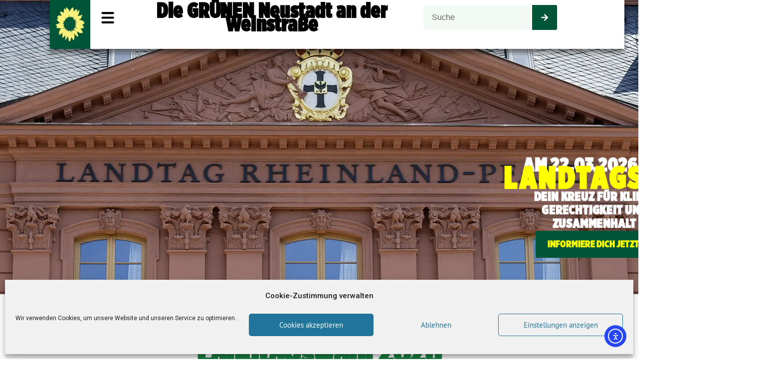

--- FILE ---
content_type: text/html; charset=UTF-8
request_url: https://gruene-nw.de/?method=ical&id=15502
body_size: 41164
content:
<!doctype html>
<html lang="de">
<head>
	<meta charset="UTF-8">
	<meta name="viewport" content="width=device-width, initial-scale=1">
	<link rel="profile" href="https://gmpg.org/xfn/11">
	<title>Die Grünen Neustadt Weinstrasse &#8211; Kreisverband Neustadt a.d. Weinstrasse</title>

	  <meta name='robots' content='max-image-preview:large' />
<link rel='dns-prefetch' href='//cdn.elementor.com' />
<link rel='dns-prefetch' href='//www.googletagmanager.com' />
<link rel="alternate" type="application/rss+xml" title="Die Grünen Neustadt Weinstrasse &raquo; Feed" href="https://gruene-nw.de/feed/" />
<link rel="alternate" title="oEmbed (JSON)" type="application/json+oembed" href="https://gruene-nw.de/wp-json/oembed/1.0/embed?url=https%3A%2F%2Fgruene-nw.de%2F" />
<link rel="alternate" title="oEmbed (XML)" type="text/xml+oembed" href="https://gruene-nw.de/wp-json/oembed/1.0/embed?url=https%3A%2F%2Fgruene-nw.de%2F&#038;format=xml" />
<style id='wp-img-auto-sizes-contain-inline-css'>
img:is([sizes=auto i],[sizes^="auto," i]){contain-intrinsic-size:3000px 1500px}
/*# sourceURL=wp-img-auto-sizes-contain-inline-css */
</style>
<style id='wp-emoji-styles-inline-css'>

	img.wp-smiley, img.emoji {
		display: inline !important;
		border: none !important;
		box-shadow: none !important;
		height: 1em !important;
		width: 1em !important;
		margin: 0 0.07em !important;
		vertical-align: -0.1em !important;
		background: none !important;
		padding: 0 !important;
	}
/*# sourceURL=wp-emoji-styles-inline-css */
</style>
<style id='ttp-tiktok-player-style-inline-css'>
html{scroll-behavior:smooth}.dashicons{font-family:dashicons!important}.wp-block-ttp-tiktok-player .ttptiktok *{box-sizing:border-box}.wp-block-ttp-tiktok-player .ttptiktok a,.wp-block-ttp-tiktok-player .ttptiktok button{text-decoration:none}.wp-block-ttp-tiktok-player .ttptiktok .ttpEmptyVideo h3{backdrop-filter:blur(15.8px);-webkit-backdrop-filter:blur(15.8px);background:rgba(238,240,241,.16);border:1px solid rgba(238,240,241,.3);color:#000;font-size:29px;font-weight:700;margin:0;padding:29px;text-align:center}.wp-block-ttp-tiktok-player .ttptiktok .ttpfeedItemArea{position:relative}.wp-block-ttp-tiktok-player .ttptiktok .ttpfeedItemArea .feedMainArea .feedInfoArea{height:100%;width:100%;--webkit-backdrop-filter:blur(7.5px);backdrop-filter:blur(5.5px);border-radius:3px;left:0;opacity:0;position:absolute;top:0;transition:.3s}.wp-block-ttp-tiktok-player .ttptiktok .ttpfeedItemArea .feedMainArea .feedInfoArea .feedItemInfo{align-items:center;-moz-column-gap:5px;column-gap:5px;display:flex;height:100%;justify-content:center;left:0;position:absolute;top:0;width:100%}.wp-block-ttp-tiktok-player .ttptiktok .ttpfeedItemArea .feedMainArea .feedInfoArea .feedItemInfo p{align-items:center;-moz-column-gap:1px;column-gap:1px;display:flex;justify-content:center;margin:0}.wp-block-ttp-tiktok-player .ttptiktok .ttpfeedItemArea .feedMainArea .feedInfoArea .feedItemInfo p span{color:#fff}.wp-block-ttp-tiktok-player .ttptiktok .ttpfeedItemArea .feedMainArea .feedInfoArea .feedPlayCount{height:100%;left:0;padding:10px 0 0 10px;position:absolute;top:0;width:100%}.wp-block-ttp-tiktok-player .ttptiktok .ttpfeedItemArea .feedMainArea .feedInfoArea .feedPlayCount p{align-items:center;-moz-column-gap:5px;column-gap:5px;display:flex;margin:0}.wp-block-ttp-tiktok-player .ttptiktok .ttpfeedItemArea .feedMainArea .feedInfoArea .feedPlayCount p span{color:#fff}.wp-block-ttp-tiktok-player .ttptiktok .ttpfeedItemArea .feedMainArea .feedItem{cursor:pointer;height:100%;position:relative}.wp-block-ttp-tiktok-player .ttptiktok .ttpfeedItemArea .feedMainArea .feedItem .feedItemImg{width:100%}.wp-block-ttp-tiktok-player .ttptiktok .ttpfeedItemArea .feedMainArea .feedItem .feedItemImg img{border-radius:3px;height:100%;-o-object-fit:cover;object-fit:cover;width:100%}.wp-block-ttp-tiktok-player .ttptiktok .ttpfeedItemArea .feedMainArea .feedItem .square{position:relative;width:100%}.wp-block-ttp-tiktok-player .ttptiktok .ttpfeedItemArea .feedMainArea .feedItem .square img{bottom:0;left:0;position:absolute;right:0;text-align:center;top:0}.wp-block-ttp-tiktok-player .ttptiktok .ttpfeedItemArea.default{display:grid}.wp-block-ttp-tiktok-player .ttptiktok .ttpfeedItemArea.default .feedMainArea .feedItem .feedItemImg{height:100%}.wp-block-ttp-tiktok-player .ttptiktok .ttpfeedItemArea.default .feedMainArea .feedItem .feedInfoArea:hover{opacity:1;transition:.3s}.wp-block-ttp-tiktok-player .ttptiktok .ttpfeedItemArea.masonry .feedMainArea:hover .feedItem .feedInfoArea{opacity:1}.wp-block-ttp-tiktok-player .ttptiktok .ttpfeedItemArea.masonry .feedMainArea .feedItem{-moz-column-break-inside:avoid;break-inside:avoid}.wp-block-ttp-tiktok-player .ttptiktok .ttpfeedItemArea.masonry .feedMainArea .feedItem .feedItemImg{line-height:normal;position:relative}.wp-block-ttp-tiktok-player .ttptiktok .ttpfeedItemArea.masonry .feedMainArea .footerInfo .top{color:inherit;display:flex;justify-content:space-between;padding-bottom:10px}.wp-block-ttp-tiktok-player .ttptiktok .ttpfeedItemArea.masonry .feedMainArea .footerInfo .top .time{color:inherit;font-size:13px;font-weight:400}.wp-block-ttp-tiktok-player .ttptiktok .ttpfeedItemArea.masonry .feedMainArea .footerInfo .top .info{align-items:center;color:inherit;-moz-column-gap:3px;column-gap:3px;display:flex}.wp-block-ttp-tiktok-player .ttptiktok .ttpfeedItemArea.masonry .feedMainArea .footerInfo .top .info p{align-items:center;color:inherit;-moz-column-gap:3px;column-gap:3px;display:flex;margin:0}.wp-block-ttp-tiktok-player .ttptiktok .ttpfeedItemArea.masonry .feedMainArea .title{padding-top:15px}.wp-block-ttp-tiktok-player .ttptiktok .ttpfeedItemArea.masonry .feedMainArea .title p{font-size:14px;font-weight:400;margin:0}.wp-block-ttp-tiktok-player .ttptiktok .ttpfeedItemArea.slider{display:unset}.wp-block-ttp-tiktok-player .ttptiktok .ttpfeedItemArea.slider .swiper .swiper-button-next,.wp-block-ttp-tiktok-player .ttptiktok .ttpfeedItemArea.slider .swiper .swiper-button-prev{color:#fff}.wp-block-ttp-tiktok-player .ttptiktok .ttpfeedItemArea.slider .feedItemImg{height:100%;line-height:normal}.wp-block-ttp-tiktok-player .ttptiktok .ttpfeedItemArea.slider .feedInfoArea:hover{opacity:1;transition:.3s}.wp-block-ttp-tiktok-player .ttptiktok .ttpHasMore{align-items:center;-moz-column-gap:15px;column-gap:15px;display:flex;justify-content:center}.wp-block-ttp-tiktok-player .ttptiktok .ttpHasMore a{align-items:center;border:1px solid transparent;border-radius:3px;-moz-column-gap:10px;column-gap:10px;cursor:pointer;display:inline-block;display:flex;line-height:1;margin-top:20px;padding:9px 16px;text-decoration:none;text-transform:capitalize;transition:.3s}.wp-block-ttp-tiktok-player .ttptiktok .ttpHasMore a:hover{border-color:#000;transition:.3s}.wp-block-ttp-tiktok-player .ttptiktok .ttpHasMore button{border:1px solid transparent;border-radius:3px;cursor:pointer;display:inline-block;line-height:1;margin-top:20px;padding:9px 16px;text-transform:capitalize;transition:.3s}.wp-block-ttp-tiktok-player .ttptiktok .ttpHasMore button:hover{border-color:#000;transition:.3s}.wp-block-ttp-tiktok-player .ttptiktok .contentPreloader{text-align:center}.wp-block-ttp-tiktok-player .ttptiktok .contentPreloader svg{height:70px;width:70px}.wp-block-ttp-tiktok-player .ttptiktok .ttpProfile{background-color:#000;margin-bottom:15px;padding:10px 20px}.wp-block-ttp-tiktok-player .ttptiktok .ttpProfile .userProfileInfo{display:flex;flex-direction:column}.wp-block-ttp-tiktok-player .ttptiktok .ttpProfile .userProfileInfo .profileInfo{align-items:center;-moz-column-gap:20px;column-gap:20px;display:flex}.wp-block-ttp-tiktok-player .ttptiktok .ttpProfile .userProfileInfo .profileInfo .profileImg img{border-radius:50%;height:110px;width:110px}.wp-block-ttp-tiktok-player .ttptiktok .ttpProfile .userProfileInfo .profileInfo .displayNameShare a{text-decoration:none;text-transform:capitalize}.wp-block-ttp-tiktok-player .ttptiktok .ttpProfile .userProfileInfo .profileInfo .displayNameShare a:first-child{display:block}.wp-block-ttp-tiktok-player .ttptiktok .ttpProfile .userProfileInfo .profileInfo .displayNameShare .ttpShareBtn{border-radius:3px;display:inline-block;margin-top:10px;min-width:208px;text-align:center;text-decoration:none;text-transform:uppercase;transition:.3s}.wp-block-ttp-tiktok-player .ttptiktok .ttpProfile .userProfileInfo .social_count{margin-bottom:15px;margin-top:20px}.wp-block-ttp-tiktok-player .ttptiktok .ttpProfile .userProfileInfo .social_count ul{align-items:center;display:flex;margin:0;padding:0}.wp-block-ttp-tiktok-player .ttptiktok .ttpProfile .userProfileInfo .social_count ul li{font-size:16px;font-weight:400;list-style:none;margin:0 8px 0 0;padding:0;text-transform:capitalize}.wp-block-ttp-tiktok-player .ttptiktok .ttpProfile .userProfileInfo .social_count ul li span{font-size:18px;font-weight:700;padding-right:4px;text-transform:uppercase}.wp-block-ttp-tiktok-player .ttptiktok .ttpProfile .userProfileInfo .user_bio p{font-size:16px;font-weight:400;line-height:22px;margin:0;text-align:left;text-align:center;white-space:pre-line;width:300px}.wp-block-ttp-tiktok-player .ttptiktok .ttpProfile .CarduserProfileInfo{text-align:center}.wp-block-ttp-tiktok-player .ttptiktok .ttpProfile .CarduserProfileInfo .profileImg img{border-radius:50%;height:100px;width:100px}.wp-block-ttp-tiktok-player .ttptiktok .ttpProfile .CarduserProfileInfo .profileInfo .displayNameShare{align-items:center;display:flex;flex-direction:column;justify-content:center}.wp-block-ttp-tiktok-player .ttptiktok .ttpProfile .CarduserProfileInfo .profileInfo .displayNameShare a{text-decoration:none;text-transform:capitalize}.wp-block-ttp-tiktok-player .ttptiktok .ttpProfile .CarduserProfileInfo .profileInfo .displayNameShare .ttpShareBtn{border-radius:3px;margin:5px 0;min-width:208px;text-decoration:none}.wp-block-ttp-tiktok-player .ttptiktok .ttpProfile .CarduserProfileInfo .profileInfo .social_share ul{align-items:center;display:flex;justify-content:center;margin:10px 0 0;padding:0}.wp-block-ttp-tiktok-player .ttptiktok .ttpProfile .CarduserProfileInfo .profileInfo .social_share ul li{align-items:center;border-right:2px solid #000;display:flex;flex-direction:column;font-size:14px;font-weight:400;line-height:12px;list-style:none;margin:0 5px 0 0;padding:0 5px 0 0;row-gap:4px;text-transform:capitalize}.wp-block-ttp-tiktok-player .ttptiktok .ttpProfile .CarduserProfileInfo .profileInfo .social_share ul li span{font-weight:500;padding-right:4px}.wp-block-ttp-tiktok-player .ttptiktok .ttpProfile .CarduserProfileInfo .profileInfo .social_share ul :last-child{border-right:none}.wp-block-ttp-tiktok-player .ttptiktok .ttpProfile .CompactuserProfileInfo{display:inline-block}.wp-block-ttp-tiktok-player .ttptiktok .ttpProfile .CompactuserProfileInfo .CompactuserProfileimgbtn{align-items:center;border-radius:3px 3px 0 0;box-sizing:border-box;-moz-column-gap:10px;column-gap:10px;display:flex;padding:6px 10px}.wp-block-ttp-tiktok-player .ttptiktok .ttpProfile .CompactuserProfileInfo .CompactuserProfileimgbtn .profileImg{max-height:30px;max-width:30px}.wp-block-ttp-tiktok-player .ttptiktok .ttpProfile .CompactuserProfileInfo .CompactuserProfileimgbtn .profileImg img{border-radius:50%;height:100%;width:100%}.wp-block-ttp-tiktok-player .ttptiktok .ttpProfile .CompactuserProfileInfo .CompactuserProfileimgbtn .profileInfo{width:100%}.wp-block-ttp-tiktok-player .ttptiktok .ttpProfile .CompactuserProfileInfo .CompactuserProfileimgbtn .profileInfo .displayNameShare{align-items:center;-moz-column-gap:5px;column-gap:5px;display:flex;justify-content:space-between}.wp-block-ttp-tiktok-player .ttptiktok .ttpProfile .CompactuserProfileInfo .CompactuserProfileimgbtn .profileInfo .displayNameShare a{line-height:1.35em;text-decoration:none;text-transform:capitalize}.wp-block-ttp-tiktok-player .ttptiktok .ttpProfile .CompactuserProfileInfo .CompactuserProfileimgbtn .profileInfo .displayNameShare .ttpShareBtn{border-radius:3px;display:block;text-decoration:none}.wp-block-ttp-tiktok-player .ttptiktok .ttpProfile .CompactuserProfileInfo .social_share{border-radius:0 0 3px 3px;box-sizing:border-box;display:inline-block;display:block;padding:8px 10px;width:100%}.wp-block-ttp-tiktok-player .ttptiktok .ttpProfile .CompactuserProfileInfo .social_share ul{align-items:center;display:flex;justify-content:center;margin:0;padding:0}.wp-block-ttp-tiktok-player .ttptiktok .ttpProfile .CompactuserProfileInfo .social_share ul li{align-items:center;border-right:2px solid #fff;display:flex;flex-direction:column;font-size:14px;font-weight:400;line-height:12px;list-style:none;margin:0 5px 0 0;padding:0 5px 0 0;row-gap:4px;text-transform:capitalize}.wp-block-ttp-tiktok-player .ttptiktok .ttpProfile .CompactuserProfileInfo .social_share ul li span{font-weight:500;padding-right:4px}.wp-block-ttp-tiktok-player .ttptiktok .ttpProfile .CompactuserProfileInfo .social_share ul :last-child{border-right:none}.wp-block-ttp-tiktok-player .icon{font-style:inherit}.wp-block-ttp-tiktok-player img{max-width:100%;width:100%}.modal_content,.modal_content_masonry{border-radius:3px;display:none}.modal_content_masonry{padding:10px 20px}.modal_content_masonry .feedPopUpArea{-moz-column-gap:20px;column-gap:20px;display:flex}.modal_content_masonry .feedPopUpArea .feedIframe{width:500px}.modal_content_masonry .feedPopUpArea .feedIframe iframe{display:block;height:570px;visibility:unset;width:100%}.modal_content_masonry .feedPopUpArea .feedInfo .profile{align-items:center;border-bottom:1px solid rgba(0,0,0,.239);-moz-column-gap:20px;column-gap:20px;display:flex;padding-bottom:20px}.modal_content_masonry .feedPopUpArea .feedInfo .profile .img{height:60px;width:60px}.modal_content_masonry .feedPopUpArea .feedInfo .profile .img img{border-radius:50%;height:100%;-o-object-fit:cover;object-fit:cover;width:100%}.modal_content_masonry .feedPopUpArea .feedInfo .profile .name{color:inherit}.modal_content_masonry .feedPopUpArea .feedInfo .profile .name h3{color:inherit;font-size:18px;font-weight:500;margin:0}.modal_content_masonry .feedPopUpArea .feedInfo .profile .name a{color:inherit;display:block;font-size:14px;font-weight:400;text-decoration:none;text-transform:lowercase}.modal_content_masonry .feedPopUpArea .feedInfo .body .body_icons_title{border-bottom:1px solid rgba(0,0,0,.239);color:inherit;padding:20px 0}.modal_content_masonry .feedPopUpArea .feedInfo .body .body_icons_title ul{-moz-column-gap:30px;column-gap:30px;display:flex;list-style:none;margin:0;padding:0}.modal_content_masonry .feedPopUpArea .feedInfo .body .body_icons_title ul li{color:inherit;font-size:13px;font-weight:400}.modal_content_masonry .feedPopUpArea .feedInfo .body .body_icons_title ul li a{align-items:center;color:inherit;-moz-column-gap:1px;column-gap:1px;display:flex;text-decoration:none}.modal_content_masonry .feedPopUpArea .feedInfo .body .body_icons_title .title{font-size:16px;font-weight:400;margin-top:30px;text-align:right;text-transform:capitalize}.modal_content_masonry .feedPopUpArea .feedInfo .footer{align-items:center;-moz-column-gap:10px;column-gap:10px;display:flex;justify-content:space-between;margin-top:15px}.modal_content_masonry .feedPopUpArea .feedInfo .footer .icons{align-items:center;-moz-column-gap:3px;column-gap:3px;display:flex}.modal_content_masonry .feedPopUpArea .feedInfo .footer .icons p{align-items:center;-moz-column-gap:1px;column-gap:1px;display:flex;font-size:13px;font-weight:400;margin:0}.modal_content_masonry .feedPopUpArea .feedInfo .footer .time{font-size:13px;font-weight:500}.columns-1{-moz-columns:1;column-count:1;grid-template-columns:repeat(1,1fr)}.columns-2{-moz-columns:2;column-count:2;grid-template-columns:repeat(2,1fr)}.columns-3{-moz-columns:3;column-count:3;grid-template-columns:repeat(3,1fr)}.columns-4{-moz-columns:4;column-count:4;grid-template-columns:repeat(4,1fr)}.columns-5{-moz-columns:5;column-count:5;grid-template-columns:repeat(5,1fr)}.columns-6{-moz-columns:6;column-count:6;grid-template-columns:repeat(6,1fr)}.columns-7{-moz-columns:7;column-count:7;grid-template-columns:repeat(7,1fr)}.columns-8{-moz-columns:8;column-count:8;grid-template-columns:repeat(8,1fr)}.columns-9{-moz-columns:9;column-count:9;grid-template-columns:repeat(9,1fr)}.columns-10{-moz-columns:10;column-count:10;grid-template-columns:repeat(10,1fr)}.columns-11{-moz-columns:11;column-count:11;grid-template-columns:repeat(11,1fr)}.columns-12{-moz-columns:12;column-count:12;grid-template-columns:repeat(12,1fr)}@media(max-width:768px){.columns-tablet-1{-moz-columns:1;column-count:1;grid-template-columns:repeat(1,1fr)}.columns-tablet-2{-moz-columns:2;column-count:2;grid-template-columns:repeat(2,1fr)}.columns-tablet-3{-moz-columns:3;column-count:3;grid-template-columns:repeat(3,1fr)}.columns-tablet-4{-moz-columns:4;column-count:4;grid-template-columns:repeat(4,1fr)}.columns-tablet-5{-moz-columns:5;column-count:5;grid-template-columns:repeat(5,1fr)}.columns-tablet-6{-moz-columns:6;column-count:6;grid-template-columns:repeat(6,1fr)}.columns-tablet-7{-moz-columns:7;column-count:7;grid-template-columns:repeat(7,1fr)}.columns-tablet-8{-moz-columns:8;column-count:8;grid-template-columns:repeat(8,1fr)}.columns-tablet-9{-moz-columns:9;column-count:9;grid-template-columns:repeat(9,1fr)}.columns-tablet-10{-moz-columns:10;column-count:10;grid-template-columns:repeat(10,1fr)}.columns-tablet-11{-moz-columns:11;column-count:11;grid-template-columns:repeat(11,1fr)}.columns-tablet-12{-moz-columns:12;column-count:12;grid-template-columns:repeat(12,1fr)}}@media(max-width:576px){.columns-mobile-1{-moz-columns:1;column-count:1;grid-template-columns:repeat(1,1fr)}.columns-mobile-2{-moz-columns:2;column-count:2;grid-template-columns:repeat(2,1fr)}.columns-mobile-3{-moz-columns:3;column-count:3;grid-template-columns:repeat(3,1fr)}.columns-mobile-4{-moz-columns:4;column-count:4;grid-template-columns:repeat(4,1fr)}.columns-mobile-5{-moz-columns:5;column-count:5;grid-template-columns:repeat(5,1fr)}.columns-mobile-6{-moz-columns:6;column-count:6;grid-template-columns:repeat(6,1fr)}.columns-mobile-7{-moz-columns:7;column-count:7;grid-template-columns:repeat(7,1fr)}.columns-mobile-8{-moz-columns:8;column-count:8;grid-template-columns:repeat(8,1fr)}.columns-mobile-9{-moz-columns:9;column-count:9;grid-template-columns:repeat(9,1fr)}.columns-mobile-10{-moz-columns:10;column-count:10;grid-template-columns:repeat(10,1fr)}.columns-mobile-11{-moz-columns:11;column-count:11;grid-template-columns:repeat(11,1fr)}.columns-mobile-12{-moz-columns:12;column-count:12;grid-template-columns:repeat(12,1fr)}}
@font-face{font-family:swiper-icons;font-style:normal;font-weight:400;src:url("data:application/font-woff;charset=utf-8;base64, [base64]//wADZ2x5ZgAAAywAAADMAAAD2MHtryVoZWFkAAABbAAAADAAAAA2E2+eoWhoZWEAAAGcAAAAHwAAACQC9gDzaG10eAAAAigAAAAZAAAArgJkABFsb2NhAAAC0AAAAFoAAABaFQAUGG1heHAAAAG8AAAAHwAAACAAcABAbmFtZQAAA/gAAAE5AAACXvFdBwlwb3N0AAAFNAAAAGIAAACE5s74hXjaY2BkYGAAYpf5Hu/j+W2+MnAzMYDAzaX6QjD6/4//Bxj5GA8AuRwMYGkAPywL13jaY2BkYGA88P8Agx4j+/8fQDYfA1AEBWgDAIB2BOoAeNpjYGRgYNBh4GdgYgABEMnIABJzYNADCQAACWgAsQB42mNgYfzCOIGBlYGB0YcxjYGBwR1Kf2WQZGhhYGBiYGVmgAFGBiQQkOaawtDAoMBQxXjg/wEGPcYDDA4wNUA2CCgwsAAAO4EL6gAAeNpj2M0gyAACqxgGNWBkZ2D4/wMA+xkDdgAAAHjaY2BgYGaAYBkGRgYQiAHyGMF8FgYHIM3DwMHABGQrMOgyWDLEM1T9/w8UBfEMgLzE////P/5//f/V/xv+r4eaAAeMbAxwIUYmIMHEgKYAYjUcsDAwsLKxc3BycfPw8jEQA/[base64]/uznmfPFBNODM2K7MTQ45YEAZqGP81AmGGcF3iPqOop0r1SPTaTbVkfUe4HXj97wYE+yNwWYxwWu4v1ugWHgo3S1XdZEVqWM7ET0cfnLGxWfkgR42o2PvWrDMBSFj/IHLaF0zKjRgdiVMwScNRAoWUoH78Y2icB/yIY09An6AH2Bdu/UB+yxopYshQiEvnvu0dURgDt8QeC8PDw7Fpji3fEA4z/PEJ6YOB5hKh4dj3EvXhxPqH/SKUY3rJ7srZ4FZnh1PMAtPhwP6fl2PMJMPDgeQ4rY8YT6Gzao0eAEA409DuggmTnFnOcSCiEiLMgxCiTI6Cq5DZUd3Qmp10vO0LaLTd2cjN4fOumlc7lUYbSQcZFkutRG7g6JKZKy0RmdLY680CDnEJ+UMkpFFe1RN7nxdVpXrC4aTtnaurOnYercZg2YVmLN/d/gczfEimrE/fs/bOuq29Zmn8tloORaXgZgGa78yO9/cnXm2BpaGvq25Dv9S4E9+5SIc9PqupJKhYFSSl47+Qcr1mYNAAAAeNptw0cKwkAAAMDZJA8Q7OUJvkLsPfZ6zFVERPy8qHh2YER+3i/BP83vIBLLySsoKimrqKqpa2hp6+jq6RsYGhmbmJqZSy0sraxtbO3sHRydnEMU4uR6yx7JJXveP7WrDycAAAAAAAH//wACeNpjYGRgYOABYhkgZgJCZgZNBkYGLQZtIJsFLMYAAAw3ALgAeNolizEKgDAQBCchRbC2sFER0YD6qVQiBCv/H9ezGI6Z5XBAw8CBK/m5iQQVauVbXLnOrMZv2oLdKFa8Pjuru2hJzGabmOSLzNMzvutpB3N42mNgZGBg4GKQYzBhYMxJLMlj4GBgAYow/P/PAJJhLM6sSoWKfWCAAwDAjgbRAAB42mNgYGBkAIIbCZo5IPrmUn0hGA0AO8EFTQAA")}:root{--swiper-theme-color:#007aff}:host{display:block;margin-left:auto;margin-right:auto;position:relative;z-index:1}.swiper{display:block;list-style:none;margin-left:auto;margin-right:auto;overflow:hidden;padding:0;position:relative;z-index:1}.swiper-vertical>.swiper-wrapper{flex-direction:column}.swiper-wrapper{box-sizing:content-box;display:flex;height:100%;position:relative;transition-property:transform;transition-timing-function:var(--swiper-wrapper-transition-timing-function,initial);width:100%;z-index:1}.swiper-android .swiper-slide,.swiper-ios .swiper-slide,.swiper-wrapper{transform:translateZ(0)}.swiper-horizontal{touch-action:pan-y}.swiper-vertical{touch-action:pan-x}.swiper-slide{display:block;flex-shrink:0;height:100%;position:relative;transition-property:transform;width:100%}.swiper-slide-invisible-blank{visibility:hidden}.swiper-autoheight,.swiper-autoheight .swiper-slide{height:auto}.swiper-autoheight .swiper-wrapper{align-items:flex-start;transition-property:transform,height}.swiper-backface-hidden .swiper-slide{backface-visibility:hidden;transform:translateZ(0)}.swiper-3d.swiper-css-mode .swiper-wrapper{perspective:1200px}.swiper-3d .swiper-wrapper{transform-style:preserve-3d}.swiper-3d{perspective:1200px}.swiper-3d .swiper-cube-shadow,.swiper-3d .swiper-slide{transform-style:preserve-3d}.swiper-css-mode>.swiper-wrapper{overflow:auto;scrollbar-width:none;-ms-overflow-style:none}.swiper-css-mode>.swiper-wrapper::-webkit-scrollbar{display:none}.swiper-css-mode>.swiper-wrapper>.swiper-slide{scroll-snap-align:start start}.swiper-css-mode.swiper-horizontal>.swiper-wrapper{scroll-snap-type:x mandatory}.swiper-css-mode.swiper-vertical>.swiper-wrapper{scroll-snap-type:y mandatory}.swiper-css-mode.swiper-free-mode>.swiper-wrapper{scroll-snap-type:none}.swiper-css-mode.swiper-free-mode>.swiper-wrapper>.swiper-slide{scroll-snap-align:none}.swiper-css-mode.swiper-centered>.swiper-wrapper:before{content:"";flex-shrink:0;order:9999}.swiper-css-mode.swiper-centered>.swiper-wrapper>.swiper-slide{scroll-snap-align:center center;scroll-snap-stop:always}.swiper-css-mode.swiper-centered.swiper-horizontal>.swiper-wrapper>.swiper-slide:first-child{margin-inline-start:var(--swiper-centered-offset-before)}.swiper-css-mode.swiper-centered.swiper-horizontal>.swiper-wrapper:before{height:100%;min-height:1px;width:var(--swiper-centered-offset-after)}.swiper-css-mode.swiper-centered.swiper-vertical>.swiper-wrapper>.swiper-slide:first-child{margin-block-start:var(--swiper-centered-offset-before)}.swiper-css-mode.swiper-centered.swiper-vertical>.swiper-wrapper:before{height:var(--swiper-centered-offset-after);min-width:1px;width:100%}.swiper-3d .swiper-slide-shadow,.swiper-3d .swiper-slide-shadow-bottom,.swiper-3d .swiper-slide-shadow-left,.swiper-3d .swiper-slide-shadow-right,.swiper-3d .swiper-slide-shadow-top{height:100%;left:0;pointer-events:none;position:absolute;top:0;width:100%;z-index:10}.swiper-3d .swiper-slide-shadow{background:rgba(0,0,0,.15)}.swiper-3d .swiper-slide-shadow-left{background-image:linear-gradient(270deg,rgba(0,0,0,.5),transparent)}.swiper-3d .swiper-slide-shadow-right{background-image:linear-gradient(90deg,rgba(0,0,0,.5),transparent)}.swiper-3d .swiper-slide-shadow-top{background-image:linear-gradient(0deg,rgba(0,0,0,.5),transparent)}.swiper-3d .swiper-slide-shadow-bottom{background-image:linear-gradient(180deg,rgba(0,0,0,.5),transparent)}.swiper-lazy-preloader{border:4px solid var(--swiper-preloader-color,var(--swiper-theme-color));border-radius:50%;border-top:4px solid transparent;box-sizing:border-box;height:42px;left:50%;margin-left:-21px;margin-top:-21px;position:absolute;top:50%;transform-origin:50%;width:42px;z-index:10}.swiper-watch-progress .swiper-slide-visible .swiper-lazy-preloader,.swiper:not(.swiper-watch-progress) .swiper-lazy-preloader{animation:swiper-preloader-spin 1s linear infinite}.swiper-lazy-preloader-white{--swiper-preloader-color:#fff}.swiper-lazy-preloader-black{--swiper-preloader-color:#000}@keyframes swiper-preloader-spin{0%{transform:rotate(0deg)}to{transform:rotate(1turn)}}
:root{--swiper-navigation-size:44px}.swiper-button-next,.swiper-button-prev{align-items:center;color:var(--swiper-navigation-color,var(--swiper-theme-color));cursor:pointer;display:flex;height:var(--swiper-navigation-size);justify-content:center;margin-top:calc(0px - var(--swiper-navigation-size)/2);position:absolute;top:var(--swiper-navigation-top-offset,50%);width:calc(var(--swiper-navigation-size)/44*27);z-index:10}.swiper-button-next.swiper-button-disabled,.swiper-button-prev.swiper-button-disabled{cursor:auto;opacity:.35;pointer-events:none}.swiper-button-next.swiper-button-hidden,.swiper-button-prev.swiper-button-hidden{cursor:auto;opacity:0;pointer-events:none}.swiper-navigation-disabled .swiper-button-next,.swiper-navigation-disabled .swiper-button-prev{display:none!important}.swiper-button-next svg,.swiper-button-prev svg{height:100%;-o-object-fit:contain;object-fit:contain;transform-origin:center;width:100%}.swiper-rtl .swiper-button-next svg,.swiper-rtl .swiper-button-prev svg{transform:rotate(180deg)}.swiper-button-prev,.swiper-rtl .swiper-button-next{left:var(--swiper-navigation-sides-offset,10px);right:auto}.swiper-button-lock{display:none}.swiper-button-next:after,.swiper-button-prev:after{font-family:swiper-icons;font-size:var(--swiper-navigation-size);font-variant:normal;letter-spacing:0;line-height:1;text-transform:none!important}.swiper-button-prev:after,.swiper-rtl .swiper-button-next:after{content:"prev"}.swiper-button-next,.swiper-rtl .swiper-button-prev{left:auto;right:var(--swiper-navigation-sides-offset,10px)}.swiper-button-next:after,.swiper-rtl .swiper-button-prev:after{content:"next"}
.swiper-pagination{position:absolute;text-align:center;transform:translateZ(0);transition:opacity .3s;z-index:10}.swiper-pagination.swiper-pagination-hidden{opacity:0}.swiper-pagination-disabled>.swiper-pagination,.swiper-pagination.swiper-pagination-disabled{display:none!important}.swiper-horizontal>.swiper-pagination-bullets,.swiper-pagination-bullets.swiper-pagination-horizontal,.swiper-pagination-custom,.swiper-pagination-fraction{bottom:var(--swiper-pagination-bottom,8px);left:0;top:var(--swiper-pagination-top,auto);width:100%}.swiper-pagination-bullets-dynamic{font-size:0;overflow:hidden}.swiper-pagination-bullets-dynamic .swiper-pagination-bullet{position:relative;transform:scale(.33)}.swiper-pagination-bullets-dynamic .swiper-pagination-bullet-active,.swiper-pagination-bullets-dynamic .swiper-pagination-bullet-active-main{transform:scale(1)}.swiper-pagination-bullets-dynamic .swiper-pagination-bullet-active-prev{transform:scale(.66)}.swiper-pagination-bullets-dynamic .swiper-pagination-bullet-active-prev-prev{transform:scale(.33)}.swiper-pagination-bullets-dynamic .swiper-pagination-bullet-active-next{transform:scale(.66)}.swiper-pagination-bullets-dynamic .swiper-pagination-bullet-active-next-next{transform:scale(.33)}.swiper-pagination-bullet{background:var(--swiper-pagination-bullet-inactive-color,#000);border-radius:var(--swiper-pagination-bullet-border-radius,50%);display:inline-block;height:var(--swiper-pagination-bullet-height,var(--swiper-pagination-bullet-size,8px));opacity:var(--swiper-pagination-bullet-inactive-opacity,.2);width:var(--swiper-pagination-bullet-width,var(--swiper-pagination-bullet-size,8px))}button.swiper-pagination-bullet{-webkit-appearance:none;-moz-appearance:none;appearance:none;border:none;box-shadow:none;margin:0;padding:0}.swiper-pagination-clickable .swiper-pagination-bullet{cursor:pointer}.swiper-pagination-bullet:only-child{display:none!important}.swiper-pagination-bullet-active{background:var(--swiper-pagination-color,var(--swiper-theme-color));opacity:var(--swiper-pagination-bullet-opacity,1)}.swiper-pagination-vertical.swiper-pagination-bullets,.swiper-vertical>.swiper-pagination-bullets{left:var(--swiper-pagination-left,auto);right:var(--swiper-pagination-right,8px);top:50%;transform:translate3d(0,-50%,0)}.swiper-pagination-vertical.swiper-pagination-bullets .swiper-pagination-bullet,.swiper-vertical>.swiper-pagination-bullets .swiper-pagination-bullet{display:block;margin:var(--swiper-pagination-bullet-vertical-gap,6px) 0}.swiper-pagination-vertical.swiper-pagination-bullets.swiper-pagination-bullets-dynamic,.swiper-vertical>.swiper-pagination-bullets.swiper-pagination-bullets-dynamic{top:50%;transform:translateY(-50%);width:8px}.swiper-pagination-vertical.swiper-pagination-bullets.swiper-pagination-bullets-dynamic .swiper-pagination-bullet,.swiper-vertical>.swiper-pagination-bullets.swiper-pagination-bullets-dynamic .swiper-pagination-bullet{display:inline-block;transition:transform .2s,top .2s}.swiper-horizontal>.swiper-pagination-bullets .swiper-pagination-bullet,.swiper-pagination-horizontal.swiper-pagination-bullets .swiper-pagination-bullet{margin:0 var(--swiper-pagination-bullet-horizontal-gap,4px)}.swiper-horizontal>.swiper-pagination-bullets.swiper-pagination-bullets-dynamic,.swiper-pagination-horizontal.swiper-pagination-bullets.swiper-pagination-bullets-dynamic{left:50%;transform:translateX(-50%);white-space:nowrap}.swiper-horizontal>.swiper-pagination-bullets.swiper-pagination-bullets-dynamic .swiper-pagination-bullet,.swiper-pagination-horizontal.swiper-pagination-bullets.swiper-pagination-bullets-dynamic .swiper-pagination-bullet{transition:transform .2s,left .2s}.swiper-horizontal.swiper-rtl>.swiper-pagination-bullets-dynamic .swiper-pagination-bullet{transition:transform .2s,right .2s}.swiper-pagination-fraction{color:var(--swiper-pagination-fraction-color,inherit)}.swiper-pagination-progressbar{background:var(--swiper-pagination-progressbar-bg-color,rgba(0,0,0,.25));position:absolute}.swiper-pagination-progressbar .swiper-pagination-progressbar-fill{background:var(--swiper-pagination-color,var(--swiper-theme-color));height:100%;left:0;position:absolute;top:0;transform:scale(0);transform-origin:left top;width:100%}.swiper-rtl .swiper-pagination-progressbar .swiper-pagination-progressbar-fill{transform-origin:right top}.swiper-horizontal>.swiper-pagination-progressbar,.swiper-pagination-progressbar.swiper-pagination-horizontal,.swiper-pagination-progressbar.swiper-pagination-vertical.swiper-pagination-progressbar-opposite,.swiper-vertical>.swiper-pagination-progressbar.swiper-pagination-progressbar-opposite{height:var(--swiper-pagination-progressbar-size,4px);left:0;top:0;width:100%}.swiper-horizontal>.swiper-pagination-progressbar.swiper-pagination-progressbar-opposite,.swiper-pagination-progressbar.swiper-pagination-horizontal.swiper-pagination-progressbar-opposite,.swiper-pagination-progressbar.swiper-pagination-vertical,.swiper-vertical>.swiper-pagination-progressbar{height:100%;left:0;top:0;width:var(--swiper-pagination-progressbar-size,4px)}.swiper-pagination-lock{display:none}

/*# sourceURL=https://gruene-nw.de/wp-content/plugins/b-tiktok-feed/build/view.css */
</style>
<style id='tropicalista-pdfembed-style-inline-css'>
.wp-block-tropicalista-pdfembed{height:500px}

/*# sourceURL=https://gruene-nw.de/wp-content/plugins/pdf-embed/build/style-index.css */
</style>
<link rel='stylesheet' id='ttp-fancyApp-css' href='https://gruene-nw.de/wp-content/plugins/b-tiktok-feed/assets/css/fancyapps.min.css?ver=6.9' media='all' />
<style id='global-styles-inline-css'>
:root{--wp--preset--aspect-ratio--square: 1;--wp--preset--aspect-ratio--4-3: 4/3;--wp--preset--aspect-ratio--3-4: 3/4;--wp--preset--aspect-ratio--3-2: 3/2;--wp--preset--aspect-ratio--2-3: 2/3;--wp--preset--aspect-ratio--16-9: 16/9;--wp--preset--aspect-ratio--9-16: 9/16;--wp--preset--color--black: #000000;--wp--preset--color--cyan-bluish-gray: #abb8c3;--wp--preset--color--white: #ffffff;--wp--preset--color--pale-pink: #f78da7;--wp--preset--color--vivid-red: #cf2e2e;--wp--preset--color--luminous-vivid-orange: #ff6900;--wp--preset--color--luminous-vivid-amber: #fcb900;--wp--preset--color--light-green-cyan: #7bdcb5;--wp--preset--color--vivid-green-cyan: #00d084;--wp--preset--color--pale-cyan-blue: #8ed1fc;--wp--preset--color--vivid-cyan-blue: #0693e3;--wp--preset--color--vivid-purple: #9b51e0;--wp--preset--gradient--vivid-cyan-blue-to-vivid-purple: linear-gradient(135deg,rgb(6,147,227) 0%,rgb(155,81,224) 100%);--wp--preset--gradient--light-green-cyan-to-vivid-green-cyan: linear-gradient(135deg,rgb(122,220,180) 0%,rgb(0,208,130) 100%);--wp--preset--gradient--luminous-vivid-amber-to-luminous-vivid-orange: linear-gradient(135deg,rgb(252,185,0) 0%,rgb(255,105,0) 100%);--wp--preset--gradient--luminous-vivid-orange-to-vivid-red: linear-gradient(135deg,rgb(255,105,0) 0%,rgb(207,46,46) 100%);--wp--preset--gradient--very-light-gray-to-cyan-bluish-gray: linear-gradient(135deg,rgb(238,238,238) 0%,rgb(169,184,195) 100%);--wp--preset--gradient--cool-to-warm-spectrum: linear-gradient(135deg,rgb(74,234,220) 0%,rgb(151,120,209) 20%,rgb(207,42,186) 40%,rgb(238,44,130) 60%,rgb(251,105,98) 80%,rgb(254,248,76) 100%);--wp--preset--gradient--blush-light-purple: linear-gradient(135deg,rgb(255,206,236) 0%,rgb(152,150,240) 100%);--wp--preset--gradient--blush-bordeaux: linear-gradient(135deg,rgb(254,205,165) 0%,rgb(254,45,45) 50%,rgb(107,0,62) 100%);--wp--preset--gradient--luminous-dusk: linear-gradient(135deg,rgb(255,203,112) 0%,rgb(199,81,192) 50%,rgb(65,88,208) 100%);--wp--preset--gradient--pale-ocean: linear-gradient(135deg,rgb(255,245,203) 0%,rgb(182,227,212) 50%,rgb(51,167,181) 100%);--wp--preset--gradient--electric-grass: linear-gradient(135deg,rgb(202,248,128) 0%,rgb(113,206,126) 100%);--wp--preset--gradient--midnight: linear-gradient(135deg,rgb(2,3,129) 0%,rgb(40,116,252) 100%);--wp--preset--font-size--small: 13px;--wp--preset--font-size--medium: 20px;--wp--preset--font-size--large: 36px;--wp--preset--font-size--x-large: 42px;--wp--preset--spacing--20: 0.44rem;--wp--preset--spacing--30: 0.67rem;--wp--preset--spacing--40: 1rem;--wp--preset--spacing--50: 1.5rem;--wp--preset--spacing--60: 2.25rem;--wp--preset--spacing--70: 3.38rem;--wp--preset--spacing--80: 5.06rem;--wp--preset--shadow--natural: 6px 6px 9px rgba(0, 0, 0, 0.2);--wp--preset--shadow--deep: 12px 12px 50px rgba(0, 0, 0, 0.4);--wp--preset--shadow--sharp: 6px 6px 0px rgba(0, 0, 0, 0.2);--wp--preset--shadow--outlined: 6px 6px 0px -3px rgb(255, 255, 255), 6px 6px rgb(0, 0, 0);--wp--preset--shadow--crisp: 6px 6px 0px rgb(0, 0, 0);}:root { --wp--style--global--content-size: 800px;--wp--style--global--wide-size: 1200px; }:where(body) { margin: 0; }.wp-site-blocks > .alignleft { float: left; margin-right: 2em; }.wp-site-blocks > .alignright { float: right; margin-left: 2em; }.wp-site-blocks > .aligncenter { justify-content: center; margin-left: auto; margin-right: auto; }:where(.wp-site-blocks) > * { margin-block-start: 24px; margin-block-end: 0; }:where(.wp-site-blocks) > :first-child { margin-block-start: 0; }:where(.wp-site-blocks) > :last-child { margin-block-end: 0; }:root { --wp--style--block-gap: 24px; }:root :where(.is-layout-flow) > :first-child{margin-block-start: 0;}:root :where(.is-layout-flow) > :last-child{margin-block-end: 0;}:root :where(.is-layout-flow) > *{margin-block-start: 24px;margin-block-end: 0;}:root :where(.is-layout-constrained) > :first-child{margin-block-start: 0;}:root :where(.is-layout-constrained) > :last-child{margin-block-end: 0;}:root :where(.is-layout-constrained) > *{margin-block-start: 24px;margin-block-end: 0;}:root :where(.is-layout-flex){gap: 24px;}:root :where(.is-layout-grid){gap: 24px;}.is-layout-flow > .alignleft{float: left;margin-inline-start: 0;margin-inline-end: 2em;}.is-layout-flow > .alignright{float: right;margin-inline-start: 2em;margin-inline-end: 0;}.is-layout-flow > .aligncenter{margin-left: auto !important;margin-right: auto !important;}.is-layout-constrained > .alignleft{float: left;margin-inline-start: 0;margin-inline-end: 2em;}.is-layout-constrained > .alignright{float: right;margin-inline-start: 2em;margin-inline-end: 0;}.is-layout-constrained > .aligncenter{margin-left: auto !important;margin-right: auto !important;}.is-layout-constrained > :where(:not(.alignleft):not(.alignright):not(.alignfull)){max-width: var(--wp--style--global--content-size);margin-left: auto !important;margin-right: auto !important;}.is-layout-constrained > .alignwide{max-width: var(--wp--style--global--wide-size);}body .is-layout-flex{display: flex;}.is-layout-flex{flex-wrap: wrap;align-items: center;}.is-layout-flex > :is(*, div){margin: 0;}body .is-layout-grid{display: grid;}.is-layout-grid > :is(*, div){margin: 0;}body{padding-top: 0px;padding-right: 0px;padding-bottom: 0px;padding-left: 0px;}a:where(:not(.wp-element-button)){text-decoration: underline;}:root :where(.wp-element-button, .wp-block-button__link){background-color: #32373c;border-width: 0;color: #fff;font-family: inherit;font-size: inherit;font-style: inherit;font-weight: inherit;letter-spacing: inherit;line-height: inherit;padding-top: calc(0.667em + 2px);padding-right: calc(1.333em + 2px);padding-bottom: calc(0.667em + 2px);padding-left: calc(1.333em + 2px);text-decoration: none;text-transform: inherit;}.has-black-color{color: var(--wp--preset--color--black) !important;}.has-cyan-bluish-gray-color{color: var(--wp--preset--color--cyan-bluish-gray) !important;}.has-white-color{color: var(--wp--preset--color--white) !important;}.has-pale-pink-color{color: var(--wp--preset--color--pale-pink) !important;}.has-vivid-red-color{color: var(--wp--preset--color--vivid-red) !important;}.has-luminous-vivid-orange-color{color: var(--wp--preset--color--luminous-vivid-orange) !important;}.has-luminous-vivid-amber-color{color: var(--wp--preset--color--luminous-vivid-amber) !important;}.has-light-green-cyan-color{color: var(--wp--preset--color--light-green-cyan) !important;}.has-vivid-green-cyan-color{color: var(--wp--preset--color--vivid-green-cyan) !important;}.has-pale-cyan-blue-color{color: var(--wp--preset--color--pale-cyan-blue) !important;}.has-vivid-cyan-blue-color{color: var(--wp--preset--color--vivid-cyan-blue) !important;}.has-vivid-purple-color{color: var(--wp--preset--color--vivid-purple) !important;}.has-black-background-color{background-color: var(--wp--preset--color--black) !important;}.has-cyan-bluish-gray-background-color{background-color: var(--wp--preset--color--cyan-bluish-gray) !important;}.has-white-background-color{background-color: var(--wp--preset--color--white) !important;}.has-pale-pink-background-color{background-color: var(--wp--preset--color--pale-pink) !important;}.has-vivid-red-background-color{background-color: var(--wp--preset--color--vivid-red) !important;}.has-luminous-vivid-orange-background-color{background-color: var(--wp--preset--color--luminous-vivid-orange) !important;}.has-luminous-vivid-amber-background-color{background-color: var(--wp--preset--color--luminous-vivid-amber) !important;}.has-light-green-cyan-background-color{background-color: var(--wp--preset--color--light-green-cyan) !important;}.has-vivid-green-cyan-background-color{background-color: var(--wp--preset--color--vivid-green-cyan) !important;}.has-pale-cyan-blue-background-color{background-color: var(--wp--preset--color--pale-cyan-blue) !important;}.has-vivid-cyan-blue-background-color{background-color: var(--wp--preset--color--vivid-cyan-blue) !important;}.has-vivid-purple-background-color{background-color: var(--wp--preset--color--vivid-purple) !important;}.has-black-border-color{border-color: var(--wp--preset--color--black) !important;}.has-cyan-bluish-gray-border-color{border-color: var(--wp--preset--color--cyan-bluish-gray) !important;}.has-white-border-color{border-color: var(--wp--preset--color--white) !important;}.has-pale-pink-border-color{border-color: var(--wp--preset--color--pale-pink) !important;}.has-vivid-red-border-color{border-color: var(--wp--preset--color--vivid-red) !important;}.has-luminous-vivid-orange-border-color{border-color: var(--wp--preset--color--luminous-vivid-orange) !important;}.has-luminous-vivid-amber-border-color{border-color: var(--wp--preset--color--luminous-vivid-amber) !important;}.has-light-green-cyan-border-color{border-color: var(--wp--preset--color--light-green-cyan) !important;}.has-vivid-green-cyan-border-color{border-color: var(--wp--preset--color--vivid-green-cyan) !important;}.has-pale-cyan-blue-border-color{border-color: var(--wp--preset--color--pale-cyan-blue) !important;}.has-vivid-cyan-blue-border-color{border-color: var(--wp--preset--color--vivid-cyan-blue) !important;}.has-vivid-purple-border-color{border-color: var(--wp--preset--color--vivid-purple) !important;}.has-vivid-cyan-blue-to-vivid-purple-gradient-background{background: var(--wp--preset--gradient--vivid-cyan-blue-to-vivid-purple) !important;}.has-light-green-cyan-to-vivid-green-cyan-gradient-background{background: var(--wp--preset--gradient--light-green-cyan-to-vivid-green-cyan) !important;}.has-luminous-vivid-amber-to-luminous-vivid-orange-gradient-background{background: var(--wp--preset--gradient--luminous-vivid-amber-to-luminous-vivid-orange) !important;}.has-luminous-vivid-orange-to-vivid-red-gradient-background{background: var(--wp--preset--gradient--luminous-vivid-orange-to-vivid-red) !important;}.has-very-light-gray-to-cyan-bluish-gray-gradient-background{background: var(--wp--preset--gradient--very-light-gray-to-cyan-bluish-gray) !important;}.has-cool-to-warm-spectrum-gradient-background{background: var(--wp--preset--gradient--cool-to-warm-spectrum) !important;}.has-blush-light-purple-gradient-background{background: var(--wp--preset--gradient--blush-light-purple) !important;}.has-blush-bordeaux-gradient-background{background: var(--wp--preset--gradient--blush-bordeaux) !important;}.has-luminous-dusk-gradient-background{background: var(--wp--preset--gradient--luminous-dusk) !important;}.has-pale-ocean-gradient-background{background: var(--wp--preset--gradient--pale-ocean) !important;}.has-electric-grass-gradient-background{background: var(--wp--preset--gradient--electric-grass) !important;}.has-midnight-gradient-background{background: var(--wp--preset--gradient--midnight) !important;}.has-small-font-size{font-size: var(--wp--preset--font-size--small) !important;}.has-medium-font-size{font-size: var(--wp--preset--font-size--medium) !important;}.has-large-font-size{font-size: var(--wp--preset--font-size--large) !important;}.has-x-large-font-size{font-size: var(--wp--preset--font-size--x-large) !important;}
:root :where(.wp-block-pullquote){font-size: 1.5em;line-height: 1.6;}
/*# sourceURL=global-styles-inline-css */
</style>
<link rel='stylesheet' id='cmplz-general-css' href='https://gruene-nw.de/wp-content/plugins/complianz-gdpr/assets/css/cookieblocker.min.css?ver=1765894991' media='all' />
<link rel='stylesheet' id='ea11y-widget-fonts-css' href='https://gruene-nw.de/wp-content/plugins/pojo-accessibility/assets/build/fonts.css?ver=3.9.1' media='all' />
<link rel='stylesheet' id='ea11y-skip-link-css' href='https://gruene-nw.de/wp-content/plugins/pojo-accessibility/assets/build/skip-link.css?ver=3.9.1' media='all' />
<link rel='stylesheet' id='wp-lightbox-2.min.css-css' href='https://gruene-nw.de/wp-content/plugins/wp-lightbox-2/styles/lightbox.min.css?ver=1.3.4' media='all' />
<link rel='stylesheet' id='hello-elementor-css' href='https://gruene-nw.de/wp-content/themes/hello-elementor/assets/css/reset.css?ver=3.4.5' media='all' />
<link rel='stylesheet' id='hello-elementor-theme-style-css' href='https://gruene-nw.de/wp-content/themes/hello-elementor/assets/css/theme.css?ver=3.4.5' media='all' />
<link rel='stylesheet' id='hello-elementor-header-footer-css' href='https://gruene-nw.de/wp-content/themes/hello-elementor/assets/css/header-footer.css?ver=3.4.5' media='all' />
<link rel='stylesheet' id='elementor-frontend-css' href='https://gruene-nw.de/wp-content/plugins/elementor/assets/css/frontend.min.css?ver=3.34.1' media='all' />
<link rel='stylesheet' id='widget-image-css' href='https://gruene-nw.de/wp-content/plugins/elementor/assets/css/widget-image.min.css?ver=3.34.1' media='all' />
<link rel='stylesheet' id='widget-heading-css' href='https://gruene-nw.de/wp-content/plugins/elementor/assets/css/widget-heading.min.css?ver=3.34.1' media='all' />
<link rel='stylesheet' id='widget-search-form-css' href='https://gruene-nw.de/wp-content/plugins/elementor-pro/assets/css/widget-search-form.min.css?ver=3.34.0' media='all' />
<link rel='stylesheet' id='e-sticky-css' href='https://gruene-nw.de/wp-content/plugins/elementor-pro/assets/css/modules/sticky.min.css?ver=3.34.0' media='all' />
<link rel='stylesheet' id='widget-nav-menu-css' href='https://gruene-nw.de/wp-content/plugins/elementor-pro/assets/css/widget-nav-menu.min.css?ver=3.34.0' media='all' />
<link rel='stylesheet' id='e-animation-grow-css' href='https://gruene-nw.de/wp-content/plugins/elementor/assets/lib/animations/styles/e-animation-grow.min.css?ver=3.34.1' media='all' />
<link rel='stylesheet' id='widget-social-icons-css' href='https://gruene-nw.de/wp-content/plugins/elementor/assets/css/widget-social-icons.min.css?ver=3.34.1' media='all' />
<link rel='stylesheet' id='e-apple-webkit-css' href='https://gruene-nw.de/wp-content/plugins/elementor/assets/css/conditionals/apple-webkit.min.css?ver=3.34.1' media='all' />
<link rel='stylesheet' id='widget-spacer-css' href='https://gruene-nw.de/wp-content/plugins/elementor/assets/css/widget-spacer.min.css?ver=3.34.1' media='all' />
<link rel='stylesheet' id='e-animation-shrink-css' href='https://gruene-nw.de/wp-content/plugins/elementor/assets/lib/animations/styles/e-animation-shrink.min.css?ver=3.34.1' media='all' />
<link rel='stylesheet' id='widget-form-css' href='https://gruene-nw.de/wp-content/plugins/elementor-pro/assets/css/widget-form.min.css?ver=3.34.0' media='all' />
<link rel='stylesheet' id='e-popup-css' href='https://gruene-nw.de/wp-content/plugins/elementor-pro/assets/css/conditionals/popup.min.css?ver=3.34.0' media='all' />
<link rel='stylesheet' id='e-animation-fadeIn-css' href='https://gruene-nw.de/wp-content/plugins/elementor/assets/lib/animations/styles/fadeIn.min.css?ver=3.34.1' media='all' />
<link rel='stylesheet' id='elementor-post-4628-css' href='https://gruene-nw.de/wp-content/uploads/elementor/css/post-4628.css?ver=1768525514' media='all' />
<link rel='stylesheet' id='font-awesome-5-all-css' href='https://gruene-nw.de/wp-content/plugins/elementor/assets/lib/font-awesome/css/all.min.css?ver=3.34.1' media='all' />
<link rel='stylesheet' id='font-awesome-4-shim-css' href='https://gruene-nw.de/wp-content/plugins/elementor/assets/lib/font-awesome/css/v4-shims.min.css?ver=3.34.1' media='all' />
<link rel='stylesheet' id='e-animation-zoomIn-css' href='https://gruene-nw.de/wp-content/plugins/elementor/assets/lib/animations/styles/zoomIn.min.css?ver=3.34.1' media='all' />
<link rel='stylesheet' id='swiper-css' href='https://gruene-nw.de/wp-content/plugins/elementor/assets/lib/swiper/v8/css/swiper.min.css?ver=8.4.5' media='all' />
<link rel='stylesheet' id='e-swiper-css' href='https://gruene-nw.de/wp-content/plugins/elementor/assets/css/conditionals/e-swiper.min.css?ver=3.34.1' media='all' />
<link rel='stylesheet' id='widget-media-carousel-css' href='https://gruene-nw.de/wp-content/plugins/elementor-pro/assets/css/widget-media-carousel.min.css?ver=3.34.0' media='all' />
<link rel='stylesheet' id='widget-carousel-module-base-css' href='https://gruene-nw.de/wp-content/plugins/elementor-pro/assets/css/widget-carousel-module-base.min.css?ver=3.34.0' media='all' />
<link rel='stylesheet' id='widget-posts-css' href='https://gruene-nw.de/wp-content/plugins/elementor-pro/assets/css/widget-posts.min.css?ver=3.34.0' media='all' />
<link rel='stylesheet' id='e-shapes-css' href='https://gruene-nw.de/wp-content/plugins/elementor/assets/css/conditionals/shapes.min.css?ver=3.34.1' media='all' />
<link rel='stylesheet' id='elementor-post-25310-css' href='https://gruene-nw.de/wp-content/uploads/elementor/css/post-25310.css?ver=1768525574' media='all' />
<link rel='stylesheet' id='elementor-post-14854-css' href='https://gruene-nw.de/wp-content/uploads/elementor/css/post-14854.css?ver=1768525514' media='all' />
<link rel='stylesheet' id='elementor-post-5031-css' href='https://gruene-nw.de/wp-content/uploads/elementor/css/post-5031.css?ver=1768525515' media='all' />
<link rel='stylesheet' id='elementor-post-25313-css' href='https://gruene-nw.de/wp-content/uploads/elementor/css/post-25313.css?ver=1768525574' media='all' />
<link rel='stylesheet' id='elementor-post-25663-css' href='https://gruene-nw.de/wp-content/uploads/elementor/css/post-25663.css?ver=1768525574' media='all' />
<link rel='stylesheet' id='elementor-post-19754-css' href='https://gruene-nw.de/wp-content/uploads/elementor/css/post-19754.css?ver=1768525574' media='all' />
<link rel='stylesheet' id='tablepress-default-css' href='https://gruene-nw.de/wp-content/tablepress-combined.min.css?ver=46' media='all' />
<link rel='stylesheet' id='dashicons-css' href='https://gruene-nw.de/wp-includes/css/dashicons.min.css?ver=6.9' media='all' />
<link rel='stylesheet' id='my-calendar-lists-css' href='https://gruene-nw.de/wp-content/plugins/my-calendar/css/list-presets.css?ver=3.6.17' media='all' />
<link rel='stylesheet' id='my-calendar-reset-css' href='https://gruene-nw.de/wp-content/plugins/my-calendar/css/reset.css?ver=3.6.17' media='all' />
<link rel='stylesheet' id='my-calendar-style-css' href='https://gruene-nw.de/wp-content/plugins/my-calendar/styles/twentytwenty.css?ver=3.6.17-twentytwenty-css' media='all' />
<style id='my-calendar-style-inline-css'>

/* Styles by My Calendar - Joe Dolson https://www.joedolson.com/ */

.my-calendar-modal .event-title svg { background-color: #8abd24; padding: 3px; }
.mc-main .mc_kreisverband .event-title, .mc-main .mc_kreisverband .event-title a { background: #8abd24 !important; color: #000000 !important; }
.mc-main .mc_kreisverband .event-title button { background: #8abd24 !important; color: #000000 !important; }
.mc-main .mc_kreisverband .event-title a:hover, .mc-main .mc_kreisverband .event-title a:focus { background: #bdf057 !important;}
.mc-main .mc_kreisverband .event-title button:hover, .mc-main .mc_kreisverband .event-title button:focus { background: #bdf057 !important;}
.my-calendar-modal .event-title svg { background-color: #fff17a; padding: 3px; }
.mc-main .mc_fraktion .event-title, .mc-main .mc_fraktion .event-title a { background: #fff17a !important; color: #000000 !important; }
.mc-main .mc_fraktion .event-title button { background: #fff17a !important; color: #000000 !important; }
.mc-main .mc_fraktion .event-title a:hover, .mc-main .mc_fraktion .event-title a:focus { background: #ffffad !important;}
.mc-main .mc_fraktion .event-title button:hover, .mc-main .mc_fraktion .event-title button:focus { background: #ffffad !important;}
.my-calendar-modal .event-title svg { background-color: #0ba1dd; padding: 3px; }
.mc-main .mc_arbeitsgemeinschaft .event-title, .mc-main .mc_arbeitsgemeinschaft .event-title a { background: #0ba1dd !important; color: #ffffff !important; }
.mc-main .mc_arbeitsgemeinschaft .event-title button { background: #0ba1dd !important; color: #ffffff !important; }
.mc-main .mc_arbeitsgemeinschaft .event-title a:hover, .mc-main .mc_arbeitsgemeinschaft .event-title a:focus { background: #006eaa !important;}
.mc-main .mc_arbeitsgemeinschaft .event-title button:hover, .mc-main .mc_arbeitsgemeinschaft .event-title button:focus { background: #006eaa !important;}
.mc-main, .mc-event, .my-calendar-modal, .my-calendar-modal-overlay, .mc-event-list {--close-button: #06030f; --search-highlight-bg: #f5e6ab; --navbar-background: transparent; --nav-button-bg: #fff; --nav-button-color: #313233; --nav-button-border: #313233; --nav-input-border: #313233; --nav-input-background: #fff; --nav-input-color: #000000; --grid-cell-border: #0000001f; --grid-header-border: #313233; --grid-header-color: #313233; --grid-weekend-color: #313233; --grid-header-bg: transparent; --grid-weekend-bg: transparent; --grid-cell-background: transparent; --current-day-border: #313233; --current-day-color: #313233; --current-day-bg: #e5a2c7; --date-has-events-bg: #005437; --date-has-events-color: #ffffff; --primary-dark: #313233; --primary-light: #ffffff; --secondary-light: #81d742; --secondary-dark: #000; --highlight-dark: #000000; --highlight-light: #ffffff; --calendar-heading: clamp( 1.125rem, 24px, 2.5rem ); --event-title: clamp( 1.25rem, 24px, 2.5rem ); --grid-date: 16px; --grid-date-heading: clamp( .75rem, 16px, 1.5rem ); --modal-title: 1.5rem; --navigation-controls: clamp( .75rem, 16px, 1.5rem ); --card-heading: 1.125rem; --list-date: 1.25rem; --author-card: clamp( .75rem, 14px, 1.5rem); --single-event-title: clamp( 1.25rem, 24px, 2.5rem ); --mini-time-text: clamp( .75rem, 14px 1.25rem ); --list-event-date: 1.25rem; --list-event-title: 1.2rem; --grid-max-width: 1260px; --list-preset-border-color: #000000; --list-preset-stripe-background: rgba( 0,0,0,.04 ); --list-preset-date-badge-background: #000; --list-preset-date-badge-color: #fff; --list-preset-background: transparent; --category-mc_kreisverband: #8abd24; --category-mc_fraktion: #fff17a; --category-mc_arbeitsgemeinschaft: #0ba1dd; }
/*# sourceURL=my-calendar-style-inline-css */
</style>
<link rel='stylesheet' id='elementor-gf-local-ptsans-css' href='https://gruene-nw.de/wp-content/uploads/elementor/google-fonts/css/ptsans.css?ver=1742259913' media='all' />
<script src="https://gruene-nw.de/wp-includes/js/jquery/jquery.min.js?ver=3.7.1" id="jquery-core-js"></script>
<script src="https://gruene-nw.de/wp-includes/js/jquery/jquery-migrate.min.js?ver=3.4.1" id="jquery-migrate-js"></script>
<script src="https://gruene-nw.de/wp-content/plugins/elementor/assets/lib/font-awesome/js/v4-shims.min.js?ver=3.34.1" id="font-awesome-4-shim-js"></script>

<!-- Google Tag (gtac.js) durch Site-Kit hinzugefügt -->
<!-- Von Site Kit hinzugefügtes Google-Analytics-Snippet -->
<script src="https://www.googletagmanager.com/gtag/js?id=GT-P366VTTT" id="google_gtagjs-js" async></script>
<script id="google_gtagjs-js-after">
window.dataLayer = window.dataLayer || [];function gtag(){dataLayer.push(arguments);}
gtag("set","linker",{"domains":["gruene-nw.de"]});
gtag("js", new Date());
gtag("set", "developer_id.dZTNiMT", true);
gtag("config", "GT-P366VTTT", {"googlesitekit_post_type":"page"});
 window._googlesitekit = window._googlesitekit || {}; window._googlesitekit.throttledEvents = []; window._googlesitekit.gtagEvent = (name, data) => { var key = JSON.stringify( { name, data } ); if ( !! window._googlesitekit.throttledEvents[ key ] ) { return; } window._googlesitekit.throttledEvents[ key ] = true; setTimeout( () => { delete window._googlesitekit.throttledEvents[ key ]; }, 5 ); gtag( "event", name, { ...data, event_source: "site-kit" } ); }; 
//# sourceURL=google_gtagjs-js-after
</script>
<link rel="https://api.w.org/" href="https://gruene-nw.de/wp-json/" /><link rel="alternate" title="JSON" type="application/json" href="https://gruene-nw.de/wp-json/wp/v2/pages/25310" /><link rel="EditURI" type="application/rsd+xml" title="RSD" href="https://gruene-nw.de/xmlrpc.php?rsd" />
<meta name="generator" content="WordPress 6.9" />
<link rel="canonical" href="https://gruene-nw.de/" />
<link rel='shortlink' href='https://gruene-nw.de/' />
<meta name="generator" content="Site Kit by Google 1.170.0" />			<style>.cmplz-hidden {
					display: none !important;
				}</style><meta name="generator" content="Elementor 3.34.1; features: e_font_icon_svg, additional_custom_breakpoints; settings: css_print_method-external, google_font-enabled, font_display-auto">

<meta property="fb:app_id" content="566943125538068" /><!-- Matomo -->
<script type="text/plain" data-service="matomo" data-category="statistics">
  var _paq = window._paq = window._paq || [];
  /* tracker methods like "setCustomDimension" should be called before "trackPageView" */
  _paq.push(["disableCookies"]);
  _paq.push(['trackPageView']);
_paq.push(['trackVisibleContentImpressions']);
  _paq.push(['enableLinkTracking']);
  (function() {
    var u="https://piwik.gruenes-cms.de/";
    _paq.push(['setTrackerUrl', u+'piwik.php']);
    _paq.push(['setSiteId', '59841']);
    var d=document, g=d.createElement('script'), s=d.getElementsByTagName('script')[0];
    g.async=true; g.src=u+'piwik.js'; s.parentNode.insertBefore(g,s);
  })();
</script>
<!-- End Matomo Code -->
			<style>
				.e-con.e-parent:nth-of-type(n+4):not(.e-lazyloaded):not(.e-no-lazyload),
				.e-con.e-parent:nth-of-type(n+4):not(.e-lazyloaded):not(.e-no-lazyload) * {
					background-image: none !important;
				}
				@media screen and (max-height: 1024px) {
					.e-con.e-parent:nth-of-type(n+3):not(.e-lazyloaded):not(.e-no-lazyload),
					.e-con.e-parent:nth-of-type(n+3):not(.e-lazyloaded):not(.e-no-lazyload) * {
						background-image: none !important;
					}
				}
				@media screen and (max-height: 640px) {
					.e-con.e-parent:nth-of-type(n+2):not(.e-lazyloaded):not(.e-no-lazyload),
					.e-con.e-parent:nth-of-type(n+2):not(.e-lazyloaded):not(.e-no-lazyload) * {
						background-image: none !important;
					}
				}
			</style>
			<link rel="icon" href="https://gruene-nw.de/wp-content/uploads/2023/06/cropped-logo_gruene-32x32.webp" sizes="32x32" />
<link rel="icon" href="https://gruene-nw.de/wp-content/uploads/2023/06/cropped-logo_gruene-192x192.webp" sizes="192x192" />
<link rel="apple-touch-icon" href="https://gruene-nw.de/wp-content/uploads/2023/06/cropped-logo_gruene-180x180.webp" />
<meta name="msapplication-TileImage" content="https://gruene-nw.de/wp-content/uploads/2023/06/cropped-logo_gruene-270x270.webp" />
</head>
<body data-cmplz=1 class="home wp-singular page-template-default page page-id-25310 wp-embed-responsive wp-theme-hello-elementor ally-default hello-elementor-default elementor-default elementor-kit-4628 elementor-page elementor-page-25310 elementor-page-24807 elementor-page-24805 elementor-page-21717 elementor-page-25313">

		<script>
			const onSkipLinkClick = () => {
				const htmlElement = document.querySelector('html');

				htmlElement.style['scroll-behavior'] = 'smooth';

				setTimeout( () => htmlElement.style['scroll-behavior'] = null, 1000 );
			}
			document.addEventListener("DOMContentLoaded", () => {
				if (!document.querySelector('#content')) {
					document.querySelector('.ea11y-skip-to-content-link').remove();
				}
			});
		</script>
		<nav aria-label="Zur Inhaltsnavigation springen">
			<a class="ea11y-skip-to-content-link"
				href="#content"
				tabindex="1"
				onclick="onSkipLinkClick()"
			>
				Zum Inhalt springen
				<svg width="24" height="24" viewBox="0 0 24 24" fill="none" role="presentation">
					<path d="M18 6V12C18 12.7956 17.6839 13.5587 17.1213 14.1213C16.5587 14.6839 15.7956 15 15 15H5M5 15L9 11M5 15L9 19"
								stroke="black"
								stroke-width="1.5"
								stroke-linecap="round"
								stroke-linejoin="round"
					/>
				</svg>
			</a>
			<div class="ea11y-skip-to-content-backdrop"></div>
		</nav>

		

		<header data-elementor-type="header" data-elementor-id="14854" class="elementor elementor-14854 elementor-location-header" data-elementor-post-type="elementor_library">
			<div class="elementor-element elementor-element-0fc97b6 e-con-full elementor-hidden-tablet elementor-hidden-mobile e-flex e-con e-parent" data-id="0fc97b6" data-element_type="container" data-settings="{&quot;background_background&quot;:&quot;classic&quot;,&quot;sticky&quot;:&quot;top&quot;,&quot;sticky_on&quot;:[&quot;desktop&quot;,&quot;tablet&quot;,&quot;mobile&quot;],&quot;sticky_offset&quot;:0,&quot;sticky_effects_offset&quot;:0,&quot;sticky_anchor_link_offset&quot;:0}">
		<div class="elementor-element elementor-element-ace7d20 e-con-full e-flex e-con e-child" data-id="ace7d20" data-element_type="container">
				<div class="elementor-element elementor-element-1ddd640 elementor-widget-mobile__width-initial elementor-widget__width-auto elementor-widget elementor-widget-image" data-id="1ddd640" data-element_type="widget" data-widget_type="image.default">
				<div class="elementor-widget-container">
																<a href="https://gruene-nw.de/">
							<img src="https://gruene-nw.de/wp-content/uploads/elementor/thumbs/logo_gruene-rg3txc82vkt5hsh3sg0v86hgeixkkzb7f8slncgjdu.webp" title="logo_grüne" alt="logo_grüne" loading="lazy" />								</a>
															</div>
				</div>
				</div>
		<div class="elementor-element elementor-element-04fd714 e-con-full e-flex e-con e-child" data-id="04fd714" data-element_type="container">
				<div class="elementor-element elementor-element-b834fc7 elementor-hidden-tablet elementor-hidden-mobile elementor-widget elementor-widget-image" data-id="b834fc7" data-element_type="widget" data-widget_type="image.default">
				<div class="elementor-widget-container">
																<a href="#elementor-action%3Aaction%3Dpopup%3Aopen%26settings%3DeyJpZCI6IjIyMTk0IiwidG9nZ2xlIjpmYWxzZX0%3D">
							<img loading="lazy" width="92" height="92" src="https://gruene-nw.de/wp-content/uploads/2023/06/menu1.svg" class="attachment-thumbnail size-thumbnail wp-image-21141" alt="" />								</a>
															</div>
				</div>
				</div>
		<div class="elementor-element elementor-element-8cff644 e-con-full e-flex e-con e-child" data-id="8cff644" data-element_type="container">
				<div class="elementor-element elementor-element-a9f5575 elementor-widget elementor-widget-heading" data-id="a9f5575" data-element_type="widget" data-widget_type="heading.default">
				<div class="elementor-widget-container">
					<h1 class="elementor-heading-title elementor-size-default">Die GRÜNEN Neustadt an der Weinstraße</h1>				</div>
				</div>
				</div>
		<div class="elementor-element elementor-element-9c946e2 e-con-full e-flex e-con e-child" data-id="9c946e2" data-element_type="container">
				<div class="elementor-element elementor-element-113b79e elementor-search-form--icon-arrow elementor-search-form--skin-classic elementor-search-form--button-type-icon elementor-widget elementor-widget-search-form" data-id="113b79e" data-element_type="widget" data-settings="{&quot;skin&quot;:&quot;classic&quot;}" data-widget_type="search-form.default">
				<div class="elementor-widget-container">
							<search role="search">
			<form class="elementor-search-form" action="https://gruene-nw.de" method="get">
												<div class="elementor-search-form__container">
					<label class="elementor-screen-only" for="elementor-search-form-113b79e">Suche</label>

					
					<input id="elementor-search-form-113b79e" placeholder="Suche" class="elementor-search-form__input" type="search" name="s" value="">
					
											<button class="elementor-search-form__submit" type="submit" aria-label="Suche">
															<div class="e-font-icon-svg-container"><svg class="fa fa-arrow-right e-font-icon-svg e-fas-arrow-right" viewBox="0 0 448 512" xmlns="http://www.w3.org/2000/svg"><path d="M190.5 66.9l22.2-22.2c9.4-9.4 24.6-9.4 33.9 0L441 239c9.4 9.4 9.4 24.6 0 33.9L246.6 467.3c-9.4 9.4-24.6 9.4-33.9 0l-22.2-22.2c-9.5-9.5-9.3-25 .4-34.3L311.4 296H24c-13.3 0-24-10.7-24-24v-32c0-13.3 10.7-24 24-24h287.4L190.9 101.2c-9.8-9.3-10-24.8-.4-34.3z"></path></svg></div>													</button>
					
									</div>
			</form>
		</search>
						</div>
				</div>
				</div>
				</div>
		<div class="elementor-element elementor-element-4e36430 e-con-full elementor-hidden-desktop e-flex e-con e-parent" data-id="4e36430" data-element_type="container">
		<div class="elementor-element elementor-element-3f7fe01 e-con-full e-flex e-con e-child" data-id="3f7fe01" data-element_type="container">
				<div class="elementor-element elementor-element-dbdc685 elementor-widget-tablet__width-initial elementor-widget elementor-widget-image" data-id="dbdc685" data-element_type="widget" data-widget_type="image.default">
				<div class="elementor-widget-container">
																<a href="/">
							<img loading="lazy" width="150" height="150" src="https://gruene-nw.de/wp-content/uploads/2023/06/logo_gruene-150x150.webp" class="attachment-thumbnail size-thumbnail wp-image-25674" alt="" srcset="https://gruene-nw.de/wp-content/uploads/2023/06/logo_gruene-150x150.webp 150w, https://gruene-nw.de/wp-content/uploads/2023/06/elementor/thumbs/logo_gruene-rg3txc82vkt5hsh3sg0v86hgeixkkzb7f8slncgjdu.webp 125w, https://gruene-nw.de/wp-content/uploads/2023/06/logo_gruene.webp 225w" sizes="(max-width: 150px) 100vw, 150px" />								</a>
															</div>
				</div>
				</div>
		<div class="elementor-element elementor-element-8f034ff e-con-full e-flex e-con e-child" data-id="8f034ff" data-element_type="container">
				<div class="elementor-element elementor-element-7711bea elementor-widget elementor-widget-heading" data-id="7711bea" data-element_type="widget" data-widget_type="heading.default">
				<div class="elementor-widget-container">
					<h2 class="elementor-heading-title elementor-size-default">Neustadt</h2>				</div>
				</div>
				</div>
		<div class="elementor-element elementor-element-6e0ae91 e-con-full e-flex e-con e-child" data-id="6e0ae91" data-element_type="container">
				<div class="elementor-element elementor-element-5bf9526 elementor-widget elementor-widget-image" data-id="5bf9526" data-element_type="widget" data-widget_type="image.default">
				<div class="elementor-widget-container">
																<a href="#elementor-action%3Aaction%3Dpopup%3Aopen%26settings%3DeyJpZCI6IjIxMjQ3IiwidG9nZ2xlIjpmYWxzZX0%3D">
							<img loading="lazy" width="92" height="92" src="https://gruene-nw.de/wp-content/uploads/2023/06/menu1.svg" class="attachment-full size-full wp-image-21141" alt="" />								</a>
															</div>
				</div>
				</div>
				</div>
				</header>
				<div data-elementor-type="single-page" data-elementor-id="25313" class="elementor elementor-25313 elementor-location-single post-25310 page type-page status-publish hentry tag-testpage" data-elementor-post-type="elementor_library">
			<div class="elementor-element elementor-element-d252d63 e-con-full e-flex e-con e-parent" data-id="d252d63" data-element_type="container">
				<div class="elementor-element elementor-element-a6c7c71 elementor-widget elementor-widget-spacer" data-id="a6c7c71" data-element_type="widget" data-widget_type="spacer.default">
				<div class="elementor-widget-container">
							<div class="elementor-spacer">
			<div class="elementor-spacer-inner"></div>
		</div>
						</div>
				</div>
				<div class="elementor-element elementor-element-5c93f27 elementor-widget elementor-widget-theme-post-content" data-id="5c93f27" data-element_type="widget" data-widget_type="theme-post-content.default">
				<div class="elementor-widget-container">
							<div data-elementor-type="wp-page" data-elementor-id="25310" class="elementor elementor-25310" data-elementor-post-type="page">
				<div class="elementor-element elementor-element-9f9a985 e-flex e-con-boxed e-con e-parent" data-id="9f9a985" data-element_type="container" data-settings="{&quot;background_background&quot;:&quot;classic&quot;}">
					<div class="e-con-inner">
					</div>
				</div>
		<div class="elementor-element elementor-element-585bcd8 e-con-full e-flex e-con e-parent" data-id="585bcd8" data-element_type="container" data-settings="{&quot;background_background&quot;:&quot;classic&quot;}">
				<div class="elementor-element elementor-element-2acbc03 elementor-widget__width-initial elementor-widget elementor-widget-heading" data-id="2acbc03" data-element_type="widget" data-widget_type="heading.default">
				<div class="elementor-widget-container">
					<h2 class="elementor-heading-title elementor-size-default">Am 22.03.2026 ist</h2>				</div>
				</div>
				<div class="elementor-element elementor-element-3388e02 elementor-widget elementor-widget-heading" data-id="3388e02" data-element_type="widget" data-widget_type="heading.default">
				<div class="elementor-widget-container">
					<h2 class="elementor-heading-title elementor-size-default">Landtagswahl</h2>				</div>
				</div>
				<div class="elementor-element elementor-element-dfba20e elementor-widget elementor-widget-heading" data-id="dfba20e" data-element_type="widget" data-widget_type="heading.default">
				<div class="elementor-widget-container">
					<h2 class="elementor-heading-title elementor-size-default">Dein Kreuz für Klima, Gerechtigkeit und Zusammenhalt</h2>				</div>
				</div>
				<div class="elementor-element elementor-element-085bb3b elementor-align-center elementor-mobile-align-center elementor-widget elementor-widget-button" data-id="085bb3b" data-element_type="widget" data-widget_type="button.default">
				<div class="elementor-widget-container">
									<div class="elementor-button-wrapper">
					<a class="elementor-button elementor-button-link elementor-size-sm" href="https://gruene-nw.de/landtagswahl-2026/">
						<span class="elementor-button-content-wrapper">
									<span class="elementor-button-text">Informiere dich jetzt!</span>
					</span>
					</a>
				</div>
								</div>
				</div>
				</div>
		<div class="elementor-element elementor-element-36a2157 e-flex e-con-boxed e-con e-child" data-id="36a2157" data-element_type="container" data-settings="{&quot;background_background&quot;:&quot;classic&quot;}">
					<div class="e-con-inner">
		<div class="elementor-element elementor-element-33eb8e9 e-con-full e-flex e-con e-child" data-id="33eb8e9" data-element_type="container">
				<div class="elementor-element elementor-element-6243310 elementor-widget elementor-widget-heading" data-id="6243310" data-element_type="widget" data-widget_type="heading.default">
				<div class="elementor-widget-container">
					<h2 class="elementor-heading-title elementor-size-default">Landtagswahl 2026</h2>				</div>
				</div>
				<div class="elementor-element elementor-element-02c6a8a elementor-widget elementor-widget-text-editor" data-id="02c6a8a" data-element_type="widget" data-widget_type="text-editor.default">
				<div class="elementor-widget-container">
									<p>Unsere Wahlkampagne stellt sich vor</p>								</div>
				</div>
				<div class="elementor-element elementor-element-4788404 elementor-skin-carousel elementor-arrows-yes elementor-invisible elementor-widget elementor-widget-media-carousel" data-id="4788404" data-element_type="widget" data-settings="{&quot;slides_per_view&quot;:&quot;3&quot;,&quot;slides_to_scroll&quot;:&quot;1&quot;,&quot;space_between&quot;:{&quot;unit&quot;:&quot;px&quot;,&quot;size&quot;:25,&quot;sizes&quot;:[]},&quot;slides_per_view_tablet&quot;:&quot;3&quot;,&quot;slides_per_view_mobile&quot;:&quot;1&quot;,&quot;_animation&quot;:&quot;zoomIn&quot;,&quot;skin&quot;:&quot;carousel&quot;,&quot;effect&quot;:&quot;slide&quot;,&quot;show_arrows&quot;:&quot;yes&quot;,&quot;speed&quot;:500,&quot;autoplay&quot;:&quot;yes&quot;,&quot;autoplay_speed&quot;:5000,&quot;loop&quot;:&quot;yes&quot;,&quot;pause_on_hover&quot;:&quot;yes&quot;,&quot;pause_on_interaction&quot;:&quot;yes&quot;,&quot;space_between_tablet&quot;:{&quot;unit&quot;:&quot;px&quot;,&quot;size&quot;:10,&quot;sizes&quot;:[]},&quot;space_between_mobile&quot;:{&quot;unit&quot;:&quot;px&quot;,&quot;size&quot;:10,&quot;sizes&quot;:[]}}" data-widget_type="media-carousel.default">
				<div class="elementor-widget-container">
									<div class="elementor-swiper">
					<div class="elementor-main-swiper swiper" role="region" aria-roledescription="carousel" aria-label="Slider">
				<div class="swiper-wrapper">
											<div class="swiper-slide" role="group" aria-roledescription="slide">
									<div class="elementor-carousel-image" role="img" aria-label="bezahlbaresWohnen" style="background-image: url(&#039;https://gruene-nw.de/wp-content/uploads/2026/01/bezahlbaresWohnen.webp&#039;)">

			
					</div>
								</div>
											<div class="swiper-slide" role="group" aria-roledescription="slide">
									<div class="elementor-carousel-image" role="img" aria-label="mobilität" style="background-image: url(&#039;https://gruene-nw.de/wp-content/uploads/2026/01/mobilitaet.webp&#039;)">

			
					</div>
								</div>
											<div class="swiper-slide" role="group" aria-roledescription="slide">
									<div class="elementor-carousel-image" role="img" aria-label="klimaschutz" style="background-image: url(&#039;https://gruene-nw.de/wp-content/uploads/2026/01/klimaschutz.webp&#039;)">

			
					</div>
								</div>
											<div class="swiper-slide" role="group" aria-roledescription="slide">
									<div class="elementor-carousel-image" role="img" aria-label="menschundnatur" style="background-image: url(&#039;https://gruene-nw.de/wp-content/uploads/2026/01/menschundnatur.webp&#039;)">

			
					</div>
								</div>
									</div>
															<div class="elementor-swiper-button elementor-swiper-button-prev" role="button" tabindex="0" aria-label="Voriger">
							<svg aria-hidden="true" class="e-font-icon-svg e-eicon-chevron-left" viewBox="0 0 1000 1000" xmlns="http://www.w3.org/2000/svg"><path d="M646 125C629 125 613 133 604 142L308 442C296 454 292 471 292 487 292 504 296 521 308 533L604 854C617 867 629 875 646 875 663 875 679 871 692 858 704 846 713 829 713 812 713 796 708 779 692 767L438 487 692 225C700 217 708 204 708 187 708 171 704 154 692 142 675 129 663 125 646 125Z"></path></svg>						</div>
						<div class="elementor-swiper-button elementor-swiper-button-next" role="button" tabindex="0" aria-label="Nächster">
							<svg aria-hidden="true" class="e-font-icon-svg e-eicon-chevron-right" viewBox="0 0 1000 1000" xmlns="http://www.w3.org/2000/svg"><path d="M696 533C708 521 713 504 713 487 713 471 708 454 696 446L400 146C388 133 375 125 354 125 338 125 325 129 313 142 300 154 292 171 292 187 292 204 296 221 308 233L563 492 304 771C292 783 288 800 288 817 288 833 296 850 308 863 321 871 338 875 354 875 371 875 388 867 400 854L696 533Z"></path></svg>						</div>
																	</div>
				</div>
								</div>
				</div>
		<div class="elementor-element elementor-element-7e5c1df e-con-full e-flex e-con e-child" data-id="7e5c1df" data-element_type="container">
		<div class="elementor-element elementor-element-a0ed9ac e-grid e-con-full e-con e-child" data-id="a0ed9ac" data-element_type="container">
				<div class="elementor-element elementor-element-c86ad62 elementor-widget elementor-widget-image" data-id="c86ad62" data-element_type="widget" data-widget_type="image.default">
				<div class="elementor-widget-container">
												<figure class="wp-caption">
											<a href="https://gruene-nw.de/katrin-eder-unsere-spitzenkandidatin/">
							<img fetchpriority="high" fetchpriority="high" decoding="async" width="337" height="600" src="https://gruene-nw.de/wp-content/uploads/2026/01/1024-1535-1-337x600.png" class="attachment-medium size-medium wp-image-26619" alt="" srcset="https://gruene-nw.de/wp-content/uploads/2026/01/1024-1535-1-337x600.png 337w, https://gruene-nw.de/wp-content/uploads/2026/01/1024-1535-1-674x1200.png 674w, https://gruene-nw.de/wp-content/uploads/2026/01/1024-1535-1-768x1368.png 768w, https://gruene-nw.de/wp-content/uploads/2026/01/1024-1535-1.png 804w" sizes="(max-width: 337px) 100vw, 337px" />								</a>
											<figcaption class="widget-image-caption wp-caption-text">Katrin Eder Spitzenkandidatin für Rheinland-Pfalz</figcaption>
										</figure>
									</div>
				</div>
				<div class="elementor-element elementor-element-aac2d8d elementor-widget elementor-widget-heading" data-id="aac2d8d" data-element_type="widget" data-widget_type="heading.default">
				<div class="elementor-widget-container">
					<h2 class="elementor-heading-title elementor-size-default">Unser Team für Rheinland-Pfalz und Neustadt</h2>				</div>
				</div>
				<div class="elementor-element elementor-element-8e9422d elementor-widget elementor-widget-image" data-id="8e9422d" data-element_type="widget" data-widget_type="image.default">
				<div class="elementor-widget-container">
												<figure class="wp-caption">
											<a href="https://gruene-nw.de/dirk-schrader-unser-direktkandidat/">
							<img decoding="async" width="338" height="600" src="https://gruene-nw.de/wp-content/uploads/2026/01/dirk_schrader_22499-338x600.png" class="attachment-medium size-medium wp-image-26599" alt="" srcset="https://gruene-nw.de/wp-content/uploads/2026/01/dirk_schrader_22499-338x600.png 338w, https://gruene-nw.de/wp-content/uploads/2026/01/dirk_schrader_22499.png 405w" sizes="(max-width: 338px) 100vw, 338px" />								</a>
											<figcaption class="widget-image-caption wp-caption-text">Dirk Schrader Direktkandidat für den Wahlkreis Neustadt</figcaption>
										</figure>
									</div>
				</div>
				</div>
				</div>
				</div>
					</div>
				</div>
		<div class="elementor-element elementor-element-184671a e-flex e-con-boxed e-con e-child" data-id="184671a" data-element_type="container" data-settings="{&quot;background_background&quot;:&quot;classic&quot;}">
					<div class="e-con-inner">
				<div class="elementor-element elementor-element-9034244 elementor-widget elementor-widget-heading" data-id="9034244" data-element_type="widget" data-widget_type="heading.default">
				<div class="elementor-widget-container">
					<h2 class="elementor-heading-title elementor-size-default">Aktuelles</h2>				</div>
				</div>
				<div class="elementor-element elementor-element-738961f elementor-grid-tablet-1 elementor-grid-4 elementor-grid-mobile-1 elementor-posts--thumbnail-top elementor-card-shadow-yes elementor-posts__hover-gradient elementor-widget elementor-widget-posts" data-id="738961f" data-element_type="widget" data-settings="{&quot;cards_row_gap&quot;:{&quot;unit&quot;:&quot;px&quot;,&quot;size&quot;:6,&quot;sizes&quot;:[]},&quot;cards_row_gap_mobile&quot;:{&quot;unit&quot;:&quot;px&quot;,&quot;size&quot;:30,&quot;sizes&quot;:[]},&quot;cards_columns_tablet&quot;:&quot;1&quot;,&quot;cards_row_gap_tablet&quot;:{&quot;unit&quot;:&quot;px&quot;,&quot;size&quot;:25,&quot;sizes&quot;:[]},&quot;cards_columns&quot;:&quot;4&quot;,&quot;cards_columns_mobile&quot;:&quot;1&quot;}" data-widget_type="posts.cards">
				<div class="elementor-widget-container">
							<div class="elementor-posts-container elementor-posts elementor-posts--skin-cards elementor-grid" role="list">
				<article class="elementor-post elementor-grid-item post-25966 post type-post status-publish format-standard has-post-thumbnail hentry category-finanzen category-fraktion tag-finanzen" role="listitem">
			<div class="elementor-post__card">
				<a class="elementor-post__thumbnail__link" href="https://gruene-nw.de/gruene-haushaltsrede-16-12-2025/" tabindex="-1" ><div class="elementor-post__thumbnail"><img width="991" height="431" src="https://gruene-nw.de/wp-content/uploads/2025/12/haushaltsplan2.png" class="attachment-full size-full wp-image-25970" alt="" decoding="async" srcset="https://gruene-nw.de/wp-content/uploads/2025/12/haushaltsplan2.png 991w, https://gruene-nw.de/wp-content/uploads/2025/12/haushaltsplan2-400x174.png 400w, https://gruene-nw.de/wp-content/uploads/2025/12/haushaltsplan2-800x348.png 800w, https://gruene-nw.de/wp-content/uploads/2025/12/haushaltsplan2-768x334.png 768w" sizes="(max-width: 991px) 100vw, 991px" /></div></a>
				<div class="elementor-post__badge">Finanzen</div>
				<div class="elementor-post__text">
				<h1 class="elementor-post__title">
			<a href="https://gruene-nw.de/gruene-haushaltsrede-16-12-2025/" >
				Grüne Haushaltsrede: Wir investieren in Menschen, Klima und Zukunft – auch in schwierigen Zeiten			</a>
		</h1>
				</div>
					</div>
		</article>
				<article class="elementor-post elementor-grid-item post-25878 post type-post status-publish format-standard has-post-thumbnail hentry category-antraege category-fraktion category-verkehr tag-antrag tag-fraktion tag-stadtrat" role="listitem">
			<div class="elementor-post__card">
				<a class="elementor-post__thumbnail__link" href="https://gruene-nw.de/planungsmittel-fuer-einen-barrierefreien-uebergang-bahnhof-innenstadt/" tabindex="-1" ><div class="elementor-post__thumbnail"><img loading="lazy" loading="lazy" width="2048" height="1105" src="https://gruene-nw.de/wp-content/uploads/2025/12/s-turby-KgxV_YGXCzQ-unsplash-scaled-e1765847471110.jpg" class="attachment-full size-full wp-image-25880" alt="" decoding="async" srcset="https://gruene-nw.de/wp-content/uploads/2025/12/s-turby-KgxV_YGXCzQ-unsplash-scaled-e1765847471110.jpg 2048w, https://gruene-nw.de/wp-content/uploads/2025/12/s-turby-KgxV_YGXCzQ-unsplash-scaled-e1765847471110-400x216.jpg 400w, https://gruene-nw.de/wp-content/uploads/2025/12/s-turby-KgxV_YGXCzQ-unsplash-scaled-e1765847471110-800x432.jpg 800w, https://gruene-nw.de/wp-content/uploads/2025/12/s-turby-KgxV_YGXCzQ-unsplash-scaled-e1765847471110-768x414.jpg 768w, https://gruene-nw.de/wp-content/uploads/2025/12/s-turby-KgxV_YGXCzQ-unsplash-scaled-e1765847471110-1536x829.jpg 1536w, https://gruene-nw.de/wp-content/uploads/2025/12/s-turby-KgxV_YGXCzQ-unsplash-scaled-e1765847471110-1320x712.jpg 1320w" sizes="(max-width: 2048px) 100vw, 2048px" /></div></a>
				<div class="elementor-post__badge">Antrag</div>
				<div class="elementor-post__text">
				<h1 class="elementor-post__title">
			<a href="https://gruene-nw.de/planungsmittel-fuer-einen-barrierefreien-uebergang-bahnhof-innenstadt/" >
				Grüne Fraktion: Es fehlen Planungsmittel im Haushalt 26 für einen barrierefreien Übergang Bahnhofsvorplatz und Saalbau zur Innenstadt!			</a>
		</h1>
				</div>
					</div>
		</article>
				<article class="elementor-post elementor-grid-item post-25869 post type-post status-publish format-standard has-post-thumbnail hentry category-antraege category-fraktion tag-antrag tag-fraktion tag-stadtrat" role="listitem">
			<div class="elementor-post__card">
				<a class="elementor-post__thumbnail__link" href="https://gruene-nw.de/25869-2/" tabindex="-1" ><div class="elementor-post__thumbnail"><img loading="lazy" loading="lazy" width="2560" height="1440" src="https://gruene-nw.de/wp-content/uploads/2025/12/20240725_121225-scaled.jpg" class="attachment-full size-full wp-image-25870" alt="" decoding="async" srcset="https://gruene-nw.de/wp-content/uploads/2025/12/20240725_121225-scaled.jpg 2560w, https://gruene-nw.de/wp-content/uploads/2025/12/20240725_121225-400x225.jpg 400w, https://gruene-nw.de/wp-content/uploads/2025/12/20240725_121225-800x450.jpg 800w, https://gruene-nw.de/wp-content/uploads/2025/12/20240725_121225-768x432.jpg 768w, https://gruene-nw.de/wp-content/uploads/2025/12/20240725_121225-1536x864.jpg 1536w, https://gruene-nw.de/wp-content/uploads/2025/12/20240725_121225-2048x1152.jpg 2048w, https://gruene-nw.de/wp-content/uploads/2025/12/20240725_121225-1320x743.jpg 1320w" sizes="(max-width: 2560px) 100vw, 2560px" /></div></a>
				<div class="elementor-post__badge">Antrag</div>
				<div class="elementor-post__text">
				<h1 class="elementor-post__title">
			<a href="https://gruene-nw.de/25869-2/" >
				Grüne Fraktion beantragt die Finanzierung einer halben Stelle für die Kinder-Interventionsstelle im Frauenzentrum NW			</a>
		</h1>
				</div>
					</div>
		</article>
				<article class="elementor-post elementor-grid-item post-25865 post type-post status-publish format-standard has-post-thumbnail hentry category-antraege category-fraktion category-klima tag-antrag tag-fraktion tag-stadtrat" role="listitem">
			<div class="elementor-post__card">
				<a class="elementor-post__thumbnail__link" href="https://gruene-nw.de/gruene-beantragen-konzept-fuer-kostenguenstige-fassadenbegruenung-mit-kg-rohren-stadtrat-entscheidet-am-16-12-2025/" tabindex="-1" ><div class="elementor-post__thumbnail"><img loading="lazy" loading="lazy" width="1900" height="1203" src="https://gruene-nw.de/wp-content/uploads/2025/12/20250714_174648-scaled-e1765841474261.jpg" class="attachment-full size-full wp-image-25866" alt="" decoding="async" srcset="https://gruene-nw.de/wp-content/uploads/2025/12/20250714_174648-scaled-e1765841474261.jpg 1900w, https://gruene-nw.de/wp-content/uploads/2025/12/20250714_174648-scaled-e1765841474261-400x253.jpg 400w, https://gruene-nw.de/wp-content/uploads/2025/12/20250714_174648-scaled-e1765841474261-800x507.jpg 800w, https://gruene-nw.de/wp-content/uploads/2025/12/20250714_174648-scaled-e1765841474261-768x486.jpg 768w, https://gruene-nw.de/wp-content/uploads/2025/12/20250714_174648-scaled-e1765841474261-1536x973.jpg 1536w, https://gruene-nw.de/wp-content/uploads/2025/12/20250714_174648-scaled-e1765841474261-1320x836.jpg 1320w" sizes="(max-width: 1900px) 100vw, 1900px" /></div></a>
				<div class="elementor-post__badge">Antrag</div>
				<div class="elementor-post__text">
				<h1 class="elementor-post__title">
			<a href="https://gruene-nw.de/gruene-beantragen-konzept-fuer-kostenguenstige-fassadenbegruenung-mit-kg-rohren-stadtrat-entscheidet-am-16-12-2025/" >
				Grüne beantragen Konzept für kostengünstige Fassadenbegrünung mit KG-Rohren – Stadtrat entscheidet am 16.12.2025			</a>
		</h1>
				</div>
					</div>
		</article>
				</div>
		
						</div>
				</div>
					</div>
				</div>
		<div class="elementor-element elementor-element-42cbe3d e-con-full e-flex e-con e-parent" data-id="42cbe3d" data-element_type="container">
				<div class="elementor-element elementor-element-974d92a elementor-widget elementor-widget-heading" data-id="974d92a" data-element_type="widget" data-widget_type="heading.default">
				<div class="elementor-widget-container">
					<h2 class="elementor-heading-title elementor-size-default">Wichtige Termine 2026</h2>				</div>
				</div>
				<div class="elementor-element elementor-element-20823df elementor-widget__width-initial elementor-hidden-mobile elementor-widget elementor-widget-image" data-id="20823df" data-element_type="widget" data-widget_type="image.default">
				<div class="elementor-widget-container">
																<a href="https://gruene-nw.de/anmeldung-zum-neujahrsempfang-2026/">
							<img loading="lazy" loading="lazy" decoding="async" width="1920" height="711" src="https://gruene-nw.de/wp-content/uploads/2025/12/nje2026.webp" class="attachment-full size-full wp-image-25899" alt="" srcset="https://gruene-nw.de/wp-content/uploads/2025/12/nje2026.webp 1920w, https://gruene-nw.de/wp-content/uploads/2025/12/nje2026-400x148.webp 400w, https://gruene-nw.de/wp-content/uploads/2025/12/nje2026-800x296.webp 800w, https://gruene-nw.de/wp-content/uploads/2025/12/nje2026-768x284.webp 768w, https://gruene-nw.de/wp-content/uploads/2025/12/nje2026-1536x569.webp 1536w, https://gruene-nw.de/wp-content/uploads/2025/12/nje2026-1320x489.webp 1320w" sizes="(max-width: 1920px) 100vw, 1920px" />								</a>
															</div>
				</div>
				<div class="elementor-element elementor-element-dfc3a2b elementor-hidden-desktop elementor-hidden-tablet elementor-widget elementor-widget-image" data-id="dfc3a2b" data-element_type="widget" data-widget_type="image.default">
				<div class="elementor-widget-container">
																<a href="https://gruene-nw.de/anmeldung-zum-neujahrsempfang-2026/">
							<img loading="lazy" loading="lazy" decoding="async" width="1475" height="2046" src="https://gruene-nw.de/wp-content/uploads/2025/12/NJE_26_Flyer_A6_111-x-154-mm.webp" class="attachment-full size-full wp-image-26099" alt="" srcset="https://gruene-nw.de/wp-content/uploads/2025/12/NJE_26_Flyer_A6_111-x-154-mm.webp 1475w, https://gruene-nw.de/wp-content/uploads/2025/12/NJE_26_Flyer_A6_111-x-154-mm-400x555.webp 400w, https://gruene-nw.de/wp-content/uploads/2025/12/NJE_26_Flyer_A6_111-x-154-mm-800x1110.webp 800w, https://gruene-nw.de/wp-content/uploads/2025/12/NJE_26_Flyer_A6_111-x-154-mm-768x1065.webp 768w, https://gruene-nw.de/wp-content/uploads/2025/12/NJE_26_Flyer_A6_111-x-154-mm-1107x1536.webp 1107w, https://gruene-nw.de/wp-content/uploads/2025/12/NJE_26_Flyer_A6_111-x-154-mm-1320x1831.webp 1320w" sizes="(max-width: 1475px) 100vw, 1475px" />								</a>
															</div>
				</div>
				<div class="elementor-element elementor-element-eaadf61 elementor-align-justify elementor-widget__width-initial elementor-widget elementor-widget-button" data-id="eaadf61" data-element_type="widget" data-widget_type="button.default">
				<div class="elementor-widget-container">
									<div class="elementor-button-wrapper">
					<a class="elementor-button elementor-button-link elementor-size-sm" href="https://gruene-nw.de/anmeldung-zum-neujahrsempfang-2026/">
						<span class="elementor-button-content-wrapper">
									<span class="elementor-button-text">&gt;&gt; hier können sie sich zur Empfang anmelden &lt;&lt;</span>
					</span>
					</a>
				</div>
								</div>
				</div>
				</div>
		<div class="elementor-element elementor-element-cb1078e e-flex e-con-boxed e-con e-parent" data-id="cb1078e" data-element_type="container" data-settings="{&quot;background_background&quot;:&quot;classic&quot;}">
					<div class="e-con-inner">
				<div class="elementor-element elementor-element-cfb12f8 elementor-widget elementor-widget-heading" data-id="cfb12f8" data-element_type="widget" data-widget_type="heading.default">
				<div class="elementor-widget-container">
					<h2 class="elementor-heading-title elementor-size-default">Termine &amp; Veranstaltungen</h2>				</div>
				</div>
				<div class="elementor-element elementor-element-3c989c3 e-transform e-transform e-transform elementor-widget-mobile__width-inherit elementor-widget elementor-widget-shortcode" data-id="3c989c3" data-element_type="widget" data-settings="{&quot;_transform_translateX_effect&quot;:{&quot;unit&quot;:&quot;px&quot;,&quot;size&quot;:0,&quot;sizes&quot;:[]},&quot;_transform_scale_effect&quot;:{&quot;unit&quot;:&quot;px&quot;,&quot;size&quot;:1,&quot;sizes&quot;:[]},&quot;_transform_skewX_effect&quot;:{&quot;unit&quot;:&quot;px&quot;,&quot;size&quot;:0,&quot;sizes&quot;:[]},&quot;_transform_translateX_effect_tablet&quot;:{&quot;unit&quot;:&quot;px&quot;,&quot;size&quot;:&quot;&quot;,&quot;sizes&quot;:[]},&quot;_transform_translateX_effect_mobile&quot;:{&quot;unit&quot;:&quot;px&quot;,&quot;size&quot;:&quot;&quot;,&quot;sizes&quot;:[]},&quot;_transform_translateY_effect&quot;:{&quot;unit&quot;:&quot;px&quot;,&quot;size&quot;:&quot;&quot;,&quot;sizes&quot;:[]},&quot;_transform_translateY_effect_tablet&quot;:{&quot;unit&quot;:&quot;px&quot;,&quot;size&quot;:&quot;&quot;,&quot;sizes&quot;:[]},&quot;_transform_translateY_effect_mobile&quot;:{&quot;unit&quot;:&quot;px&quot;,&quot;size&quot;:&quot;&quot;,&quot;sizes&quot;:[]},&quot;_transform_scale_effect_tablet&quot;:{&quot;unit&quot;:&quot;px&quot;,&quot;size&quot;:&quot;&quot;,&quot;sizes&quot;:[]},&quot;_transform_scale_effect_mobile&quot;:{&quot;unit&quot;:&quot;px&quot;,&quot;size&quot;:&quot;&quot;,&quot;sizes&quot;:[]},&quot;_transform_skewX_effect_tablet&quot;:{&quot;unit&quot;:&quot;deg&quot;,&quot;size&quot;:&quot;&quot;,&quot;sizes&quot;:[]},&quot;_transform_skewX_effect_mobile&quot;:{&quot;unit&quot;:&quot;deg&quot;,&quot;size&quot;:&quot;&quot;,&quot;sizes&quot;:[]},&quot;_transform_skewY_effect&quot;:{&quot;unit&quot;:&quot;px&quot;,&quot;size&quot;:&quot;&quot;,&quot;sizes&quot;:[]},&quot;_transform_skewY_effect_tablet&quot;:{&quot;unit&quot;:&quot;deg&quot;,&quot;size&quot;:&quot;&quot;,&quot;sizes&quot;:[]},&quot;_transform_skewY_effect_mobile&quot;:{&quot;unit&quot;:&quot;deg&quot;,&quot;size&quot;:&quot;&quot;,&quot;sizes&quot;:[]}}" data-widget_type="shortcode.default">
				<div class="elementor-widget-container">
							<div class="elementor-shortcode"><div class='mc-event-list-container'><ul id='upcoming-events-8321b91dad763e1e4dce42e3ce260232' class='mc-event-list upcoming-events list-events'>
<li class="mc-mc_upcoming_141 upcoming-event mc_kreisverband mc_no-location future-event mc_primary_kreisverband nonrecurring mc-2-stunden mc-start-18-00 ungrouped mc-event-42 today-event mc-events mc_rel_kreisverband today list-preset list_preset_4"><div class="mc-group-1"><img loading="lazy" loading="lazy" width="800" height="450" src="https://gruene-nw.de/wp-content/uploads/2024/09/sozial_ag-800x450.webp" class="mc-image wp-post-image" alt="" decoding="async" srcset="https://gruene-nw.de/wp-content/uploads/2024/09/sozial_ag-800x450.webp 800w, https://gruene-nw.de/wp-content/uploads/2024/09/sozial_ag-400x225.webp 400w, https://gruene-nw.de/wp-content/uploads/2024/09/sozial_ag-768x432.webp 768w, https://gruene-nw.de/wp-content/uploads/2024/09/sozial_ag.webp 1280w" sizes="(max-width: 800px) 100vw, 800px" /></div><div class="list-card-contents"><div class="mc-group-2"><a href='https://gruene-nw.de/mc-events/arbeitsgemeinschaft-soziales-bildung/' ><span class='mc-icon' aria-hidden='true'></span>Arbeitsgemeinschaft Soziales &amp; Bildung</a><div class="mc-date-group"><strong><span class='mc_db'>16. Januar 2026</span></strong><br><span class='mc_tb'>18:00</span> <span>&ndash;</span> <span class='mc_te'>19:30</span></div></div><div class="location mc-group-3"> </div></div></li>

<li class="mc-mc_upcoming_60 upcoming-event mc_arbeitsgemeinschaft mc_no-location future-event mc_primary_arbeitsgemeinschaft nonrecurring mc-2-stunden mc-start-19-00 ungrouped mc-event-16 mc-events mc_rel_arbeitsgemeinschaft list-preset list_preset_4"><div class="mc-group-1"><img loading="lazy" loading="lazy" width="800" height="457" src="https://gruene-nw.de/wp-content/uploads/2024/08/ag_wirtschaft_gruen-800x457.webp" class="mc-image wp-post-image" alt="" decoding="async" srcset="https://gruene-nw.de/wp-content/uploads/2024/08/ag_wirtschaft_gruen-800x457.webp 800w, https://gruene-nw.de/wp-content/uploads/2024/08/ag_wirtschaft_gruen-400x229.webp 400w, https://gruene-nw.de/wp-content/uploads/2024/08/ag_wirtschaft_gruen-768x439.webp 768w, https://gruene-nw.de/wp-content/uploads/2024/08/ag_wirtschaft_gruen.webp 1200w" sizes="(max-width: 800px) 100vw, 800px" /></div><div class="list-card-contents"><div class="mc-group-2"><a href='https://gruene-nw.de/mc-events/ag-wirtschaft-und-tourismus/' ><span class='mc-icon' aria-hidden='true'></span>AG Wirtschaft und Tourismus</a><div class="mc-date-group"><strong><span class='mc_db'>21. Januar 2026</span></strong><br><span class='mc_tb'>19:00</span> <span>&ndash;</span> <span class='mc_te'>21:00</span></div></div><div class="location mc-group-3"> </div></div></li>

<li class="mc-mc_upcoming_158 upcoming-event mc_fraktion mc_grnes-bro future-event mc_primary_fraktion nonrecurring mc-2-stunden mc-start-18-30 mc-group-19 mc-event-19 mc-events mc_rel_fraktion list-preset list_preset_4"><div class="mc-group-1"><img loading="lazy" loading="lazy" width="800" height="450" src="https://gruene-nw.de/wp-content/uploads/2024/07/fraktion_bild-1-800x450.webp" class="mc-image wp-post-image" alt="" decoding="async" srcset="https://gruene-nw.de/wp-content/uploads/2024/07/fraktion_bild-1-800x450.webp 800w, https://gruene-nw.de/wp-content/uploads/2024/07/fraktion_bild-1-400x225.webp 400w, https://gruene-nw.de/wp-content/uploads/2024/07/fraktion_bild-1-768x432.webp 768w, https://gruene-nw.de/wp-content/uploads/2024/07/fraktion_bild-1.webp 1280w" sizes="(max-width: 800px) 100vw, 800px" /></div><div class="list-card-contents"><div class="mc-group-2"><a href='https://gruene-nw.de/mc-events/fraktionssitzung-in-gremienwoche/' ><span class='mc-icon' aria-hidden='true'></span>Fraktionssitzung in Gremienwoche</a><div class="mc-date-group"><strong><span class='mc_db'>26. Januar 2026</span></strong><br><span class='mc_tb'>18:30</span> <span>&ndash;</span> <span class='mc_te'>20:00</span></div></div><div class="location mc-group-3">Neustadt an der Weinstraße,  Rheinland-Pfalz</div></div></li>

<li class="mc-mc_upcoming_127 upcoming-event mc_kreisverband mc_wirtshaus-konfetti future-event mc_primary_kreisverband nonrecurring mc mc-start-19-00 ungrouped mc-event-40 mc-events mc_rel_kreisverband list-preset list_preset_4"><div class="mc-group-1"><img loading="lazy" loading="lazy" width="800" height="420" src="https://gruene-nw.de/wp-content/uploads/2024/07/sharepic-2-800x420.jpg" class="mc-image wp-post-image" alt="" decoding="async" srcset="https://gruene-nw.de/wp-content/uploads/2024/07/sharepic-2-800x420.jpg 800w, https://gruene-nw.de/wp-content/uploads/2024/07/sharepic-2-400x210.jpg 400w, https://gruene-nw.de/wp-content/uploads/2024/07/sharepic-2-768x403.jpg 768w, https://gruene-nw.de/wp-content/uploads/2024/07/sharepic-2.jpg 1200w" sizes="(max-width: 800px) 100vw, 800px" /></div><div class="list-card-contents"><div class="mc-group-2"><a href='https://gruene-nw.de/mc-events/gruene-runde-2/' ><span class='mc-icon' aria-hidden='true'></span>Grüne Runde</a><div class="mc-date-group"><strong><span class='mc_db'>28. Januar 2026</span></strong><br>19:00</div></div><div class="location mc-group-3">Neustadt an der Weinstraße,  </div></div></li>
</ul></div></div>
						</div>
				</div>
					</div>
				</div>
		<div class="elementor-element elementor-element-4bf6bdf e-flex e-con-boxed e-con e-parent" data-id="4bf6bdf" data-element_type="container" data-settings="{&quot;background_background&quot;:&quot;classic&quot;,&quot;shape_divider_bottom&quot;:&quot;waves-pattern&quot;}">
					<div class="e-con-inner">
				<div class="elementor-shape elementor-shape-bottom" aria-hidden="true" data-negative="false">
			<svg xmlns="http://www.w3.org/2000/svg" viewBox="0 0 1047.1 3.7" preserveAspectRatio="xMidYMin slice">
	<path class="elementor-shape-fill" d="M1047.1,0C557,0,8.9,0,0,0v1.6c0,0,0.6-1.5,2.7-0.3C3.9,2,6.1,4.1,8.3,3.5c0.9-0.2,1.5-1.9,1.5-1.9	s0.6-1.5,2.7-0.3C13.8,2,16,4.1,18.2,3.5c0.9-0.2,1.5-1.9,1.5-1.9s0.6-1.5,2.7-0.3C23.6,2,25.9,4.1,28,3.5c0.9-0.2,1.5-1.9,1.5-1.9	c0,0,0.6-1.5,2.7-0.3c1.2,0.7,3.5,2.8,5.6,2.2c0.9-0.2,1.5-1.9,1.5-1.9c0,0,0.6-1.5,2.7-0.3c1.2,0.7,3.5,2.8,5.6,2.2	c0.9-0.2,1.5-1.9,1.5-1.9s0.6-1.5,2.7-0.3c1.2,0.7,3.5,2.8,5.6,2.2c0.9-0.2,1.5-1.9,1.5-1.9s0.6-1.5,2.7-0.3C63,2,65.3,4.1,67.4,3.5	C68.3,3.3,69,1.6,69,1.6s0.6-1.5,2.7-0.3c1.2,0.7,3.5,2.8,5.6,2.2c0.9-0.2,1.5-1.9,1.5-1.9c0,0,0.6-1.5,2.7-0.3	C82.7,2,85,4.1,87.1,3.5c0.9-0.2,1.5-1.9,1.5-1.9s0.6-1.5,2.7-0.3C92.6,2,94.8,4.1,97,3.5c0.9-0.2,1.5-1.9,1.5-1.9s0.6-1.5,2.7-0.3	c1.2,0.7,3.5,2.8,5.6,2.2c0.9-0.2,1.5-1.9,1.5-1.9s0.6-1.5,2.7-0.3c1.2,0.7,3.5,2.8,5.6,2.2c0.9-0.2,1.5-1.9,1.5-1.9	c0,0,0.6-1.5,2.7-0.3c1.2,0.7,3.5,2.8,5.6,2.2c0.9-0.2,1.5-1.9,1.5-1.9c0,0,0.6-1.5,2.7-0.3c1.2,0.7,3.5,2.8,5.6,2.2	c0.9-0.2,1.5-1.9,1.5-1.9s0.6-1.5,2.7-0.3c1.2,0.7,3.5,2.8,5.6,2.2c0.9-0.2,1.5-1.9,1.5-1.9s0.6-1.5,2.7-0.3	c1.2,0.7,3.5,2.8,5.6,2.2c0.9-0.2,1.5-1.9,1.5-1.9s0.6-1.5,2.7-0.3c1.2,0.7,3.5,2.8,5.6,2.2c0.9-0.2,1.5-1.9,1.5-1.9	c0,0,0.6-1.5,2.7-0.3c1.2,0.7,3.5,2.8,5.6,2.2c0.9-0.2,1.5-1.9,1.5-1.9s0.6-1.5,2.7-0.3c1.2,0.7,3.5,2.8,5.6,2.2	c0.9-0.2,1.5-1.9,1.5-1.9s0.6-1.5,2.7-0.3c1.2,0.7,3.5,2.8,5.6,2.2c0.9-0.2,1.5-1.9,1.5-1.9s0.6-1.5,2.7-0.3	c1.2,0.7,3.5,2.8,5.6,2.2c0.9-0.2,1.5-1.9,1.5-1.9c0,0,0.6-1.5,2.7-0.3c1.2,0.7,3.5,2.8,5.6,2.2c0.9-0.2,1.5-1.9,1.5-1.9	c0,0,0.6-1.5,2.7-0.3c1.2,0.7,3.5,2.8,5.6,2.2c0.9-0.2,1.5-1.9,1.5-1.9s0.6-1.5,2.7-0.3c1.2,0.7,3.5,2.8,5.6,2.2	c0.9-0.2,1.5-1.9,1.5-1.9s0.6-1.5,2.7-0.3c1.2,0.7,3.5,2.8,5.6,2.2c0.9-0.2,1.5-1.9,1.5-1.9s0.6-1.5,2.7-0.3	c1.2,0.7,3.5,2.8,5.6,2.2c0.9-0.2,1.5-1.9,1.5-1.9c0,0,0.6-1.5,2.7-0.3c1.2,0.7,3.5,2.8,5.6,2.2c0.9-0.2,1.5-1.9,1.5-1.9	s0.6-1.5,2.7-0.3c1.2,0.7,3.5,2.8,5.6,2.2c0.9-0.2,1.5-1.9,1.5-1.9s0.6-1.5,2.7-0.3c1.2,0.7,3.5,2.8,5.6,2.2	c0.9-0.2,1.5-1.9,1.5-1.9s0.6-1.5,2.7-0.3c1.2,0.7,3.5,2.8,5.6,2.2c0.9-0.2,1.5-1.9,1.5-1.9c0,0,0.6-1.5,2.7-0.3	c1.2,0.7,3.5,2.8,5.6,2.2c0.9-0.2,1.5-1.9,1.5-1.9c0,0,0.6-1.5,2.7-0.3c1.2,0.7,3.5,2.8,5.6,2.2c0.9-0.2,1.5-1.9,1.5-1.9	s0.6-1.5,2.7-0.3c1.2,0.7,3.5,2.8,5.6,2.2c0.9-0.2,1.5-1.9,1.5-1.9s0.6-1.5,2.7-0.3c1.2,0.7,3.5,2.8,5.6,2.2	c0.9-0.2,1.5-1.9,1.5-1.9s0.6-1.5,2.7-0.3c1.2,0.7,3.5,2.8,5.6,2.2c0.9-0.2,1.5-1.9,1.5-1.9c0,0,0.6-1.5,2.7-0.3	c1.2,0.7,3.5,2.8,5.6,2.2c0.9-0.2,1.5-1.9,1.5-1.9s0.6-1.5,2.7-0.3c1.2,0.7,3.5,2.8,5.6,2.2c0.9-0.2,1.5-1.9,1.5-1.9	s0.6-1.5,2.7-0.3c1.2,0.7,3.5,2.8,5.6,2.2c0.9-0.2,1.5-1.9,1.5-1.9s0.6-1.5,2.7-0.3c1.2,0.7,3.5,2.8,5.6,2.2	c0.9-0.2,1.5-1.9,1.5-1.9c0,0,0.6-1.5,2.7-0.3c1.2,0.7,3.5,2.8,5.6,2.2c0.9-0.2,1.5-1.9,1.5-1.9c0,0,0.6-1.5,2.7-0.3	c1.2,0.7,3.5,2.8,5.6,2.2c0.9-0.2,1.5-1.9,1.5-1.9s0.6-1.5,2.7-0.3c1.2,0.7,3.5,2.8,5.6,2.2c0.9-0.2,1.5-1.9,1.5-1.9	s0.6-1.5,2.7-0.3c1.2,0.7,3.5,2.8,5.6,2.2c0.9-0.2,1.5-1.9,1.5-1.9s0.6-1.5,2.7-0.3c1.2,0.7,3.5,2.8,5.6,2.2	c0.9-0.2,1.5-1.9,1.5-1.9c0,0,0.6-1.5,2.7-0.3c1.2,0.7,3.5,2.8,5.6,2.2c0.9-0.2,1.5-1.9,1.5-1.9s0.6-1.5,2.7-0.3	c1.2,0.7,3.5,2.8,5.6,2.2c0.9-0.2,1.5-1.9,1.5-1.9s0.6-1.5,2.7-0.3c1.2,0.7,3.5,2.8,5.6,2.2c0.9-0.2,1.5-1.9,1.5-1.9	s0.6-1.5,2.7-0.3c1.2,0.7,3.5,2.8,5.6,2.2c0.9-0.2,1.5-1.9,1.5-1.9c0,0,0.6-1.5,2.7-0.3c1.2,0.7,3.5,2.8,5.6,2.2	c0.9-0.2,1.5-1.9,1.5-1.9c0,0,0.6-1.5,2.7-0.3c1.2,0.7,3.5,2.8,5.6,2.2c0.9-0.2,1.5-1.9,1.5-1.9s0.6-1.5,2.7-0.3	c1.2,0.7,3.5,2.8,5.6,2.2c0.9-0.2,1.5-1.9,1.5-1.9s0.6-1.5,2.7-0.3c1.2,0.7,3.5,2.8,5.6,2.2c0.9-0.2,1.5-1.9,1.5-1.9	s0.6-1.5,2.7-0.3c1.2,0.7,3.5,2.8,5.6,2.2c0.9-0.2,1.5-1.9,1.5-1.9c0,0,0.6-1.5,2.7-0.3c1.2,0.7,3.5,2.8,5.6,2.2	c0.9-0.2,1.5-1.9,1.5-1.9s0.6-1.5,2.7-0.3c1.2,0.7,3.5,2.8,5.6,2.2c0.9-0.2,1.5-1.9,1.5-1.9s0.6-1.5,2.7-0.3	c1.2,0.7,3.5,2.8,5.6,2.2c0.9-0.2,1.5-1.9,1.5-1.9s0.6-1.5,2.7-0.3c1.2,0.7,3.5,2.8,5.6,2.2c0.9-0.2,1.5-1.9,1.5-1.9	c0,0,0.6-1.5,2.7-0.3c1.2,0.7,3.5,2.8,5.6,2.2c0.9-0.2,1.5-1.9,1.5-1.9c0,0,0.6-1.5,2.7-0.3c1.2,0.7,3.5,2.8,5.6,2.2	c0.9-0.2,1.5-1.9,1.5-1.9s0.6-1.5,2.7-0.3c1.2,0.7,3.5,2.8,5.6,2.2c0.9-0.2,1.5-1.9,1.5-1.9s0.6-1.5,2.7-0.3	c1.2,0.7,3.5,2.8,5.6,2.2c0.9-0.2,1.5-1.9,1.5-1.9s0.6-1.5,2.7-0.3c1.2,0.7,3.5,2.8,5.6,2.2c0.9-0.2,1.5-1.9,1.5-1.9	c0,0,0.6-1.5,2.7-0.3c1.2,0.7,3.5,2.8,5.6,2.2c0.9-0.2,1.5-1.9,1.5-1.9s0.6-1.5,2.7-0.3c1.2,0.7,3.5,2.8,5.6,2.2	c0.9-0.2,1.5-1.9,1.5-1.9s0.6-1.5,2.7-0.3c1.2,0.7,3.5,2.8,5.6,2.2c0.9-0.2,1.5-1.9,1.5-1.9s0.6-1.5,2.7-0.3	c1.2,0.7,3.5,2.8,5.6,2.2c0.9-0.2,1.5-1.9,1.5-1.9c0,0,0.6-1.5,2.7-0.3c1.2,0.7,3.5,2.8,5.6,2.2c0.9-0.2,1.5-1.9,1.5-1.9	c0,0,0.6-1.5,2.7-0.3c1.2,0.7,3.5,2.8,5.6,2.2c0.9-0.2,1.5-1.9,1.5-1.9s0.6-1.5,2.7-0.3c1.2,0.7,3.5,2.8,5.6,2.2	c0.9-0.2,1.5-1.9,1.5-1.9s0.6-1.5,2.7-0.3c1.2,0.7,3.5,2.8,5.6,2.2c0.9-0.2,1.5-1.9,1.5-1.9s0.6-1.5,2.7-0.3	c1.2,0.7,3.5,2.8,5.6,2.2c0.9-0.2,1.5-1.9,1.5-1.9c0,0,0.6-1.5,2.7-0.3c1.2,0.7,3.5,2.8,5.6,2.2c0.9-0.2,1.5-1.9,1.5-1.9	s0.6-1.5,2.7-0.3c1.2,0.7,3.5,2.8,5.6,2.2c0.9-0.2,1.5-1.9,1.5-1.9s0.6-1.5,2.7-0.3c1.2,0.7,3.5,2.8,5.6,2.2	c0.9-0.2,1.5-1.9,1.5-1.9s0.6-1.5,2.7-0.3c1.2,0.7,3.5,2.8,5.6,2.2c0.9-0.2,1.5-1.9,1.5-1.9c0,0,0.6-1.5,2.7-0.3	c1.2,0.7,3.5,2.8,5.6,2.2c0.9-0.2,1.5-1.9,1.5-1.9c0,0,0.6-1.5,2.7-0.3c1.2,0.7,3.5,2.8,5.6,2.2c0.9-0.2,1.5-1.9,1.5-1.9	s0.6-1.5,2.7-0.3c1.2,0.7,3.5,2.8,5.6,2.2c0.9-0.2,1.5-1.9,1.5-1.9s0.6-1.5,2.7-0.3c1.2,0.7,3.5,2.8,5.6,2.2	c0.9-0.2,1.5-1.9,1.5-1.9s0.6-1.5,2.7-0.3c1.2,0.7,3.5,2.8,5.6,2.2c0.9-0.2,1.5-1.9,1.5-1.9c0,0,0.6-1.5,2.7-0.3	c1.2,0.7,3.5,2.8,5.6,2.2c0.9-0.2,1.5-1.9,1.5-1.9s0.6-1.5,2.7-0.3c1.2,0.7,3.5,2.8,5.6,2.2c0.9-0.2,1.5-1.9,1.5-1.9	s0.6-1.5,2.7-0.3c1.2,0.7,3.5,2.8,5.6,2.2c0.9-0.2,1.5-1.9,1.5-1.9s0.6-1.5,2.7-0.3c1.2,0.7,3.5,2.8,5.6,2.2	c0.9-0.2,1.5-1.9,1.5-1.9c0,0,0.6-1.5,2.7-0.3c1.2,0.7,3.5,2.8,5.6,2.2c0.9-0.2,1.5-1.9,1.5-1.9c0,0,0.6-1.5,2.7-0.3	c1.2,0.7,3.5,2.8,5.6,2.2c0.9-0.2,1.5-1.9,1.5-1.9s0.6-1.5,2.7-0.3c1.2,0.7,3.5,2.8,5.6,2.2c0.9-0.2,1.5-1.9,1.5-1.9	s0.6-1.5,2.7-0.3c1.2,0.7,3.5,2.8,5.6,2.2c0.9-0.2,1.5-1.9,1.5-1.9s0.6-1.5,2.7-0.3c1.2,0.7,3.5,2.8,5.6,2.2	c0.9-0.2,1.5-1.9,1.5-1.9c0,0,0.6-1.5,2.7-0.3c1.2,0.7,3.5,2.8,5.6,2.2c0.9-0.2,1.5-1.9,1.5-1.9s0.6-1.5,2.7-0.3	c1.2,0.7,3.5,2.8,5.6,2.2c0.9-0.2,1.5-1.9,1.5-1.9s0.6-1.5,2.7-0.3c1.2,0.7,3.5,2.8,5.6,2.2c0.9-0.2,1.5-1.9,1.5-1.9	s0.6-1.5,2.7-0.3c1.2,0.7,3.5,2.8,5.6,2.2c0.9-0.2,1.5-1.9,1.5-1.9c0,0,0.6-1.5,2.7-0.3c1.2,0.7,3.5,2.8,5.6,2.2	c0.9-0.2,1.5-1.9,1.5-1.9c0,0,0.6-1.5,2.7-0.3c1.2,0.7,3.5,2.8,5.6,2.2c0.9-0.2,1.5-1.9,1.5-1.9s0.6-1.5,2.7-0.3	c1.2,0.7,3.5,2.8,5.6,2.2c0.9-0.2,1.5-1.9,1.5-1.9s0.6-1.5,2.7-0.3c1.2,0.7,3.5,2.8,5.6,2.2c0.9-0.2,1.5-1.9,1.5-1.9	s0.6-1.5,2.7-0.3c1.2,0.7,3.5,2.8,5.6,2.2c0.9-0.2,1.5-1.9,1.5-1.9c0,0,0.6-1.5,2.7-0.3c1.2,0.7,3.5,2.8,5.6,2.2	c0.9-0.2,1.5-1.9,1.5-1.9s0.6-1.5,2.7-0.3c1.2,0.7,3.5,2.8,5.6,2.2c0.9-0.2,1.5-1.9,1.5-1.9s0.6-1.5,2.7-0.3	c1.2,0.7,3.5,2.8,5.6,2.2c0.9-0.2,1.5-1.9,1.5-1.9s0.6-1.5,2.7-0.3c1.2,0.7,3.5,2.8,5.6,2.2c0.9-0.2,1.5-1.9,1.5-1.9	c0,0,0.6-1.5,2.7-0.3c1.2,0.7,3.5,2.8,5.6,2.2c0.9-0.2,1.5-1.9,1.5-1.9c0,0,0.6-1.5,2.7-0.3c1.2,0.7,3.5,2.8,5.6,2.2	c0.9-0.2,1.5-1.9,1.5-1.9s0.6-1.5,2.7-0.3c1.2,0.7,3.5,2.8,5.6,2.2c0.9-0.2,1.5-1.9,1.5-1.9s0.6-1.5,2.7-0.3	c1.2,0.7,3.5,2.8,5.6,2.2c0.9-0.2,1.5-1.9,1.5-1.9s0.6-1.5,2.6-0.4V0z M2.5,1.2C2.5,1.2,2.5,1.2,2.5,1.2C2.5,1.2,2.5,1.2,2.5,1.2z M2.7,1.4c0.1,0,0.1,0.1,0.1,0.1C2.8,1.4,2.8,1.4,2.7,1.4z"/>
</svg>		</div>
				<div class="elementor-element elementor-element-8337fa7 elementor-widget elementor-widget-heading" data-id="8337fa7" data-element_type="widget" data-widget_type="heading.default">
				<div class="elementor-widget-container">
					<h2 class="elementor-heading-title elementor-size-default">Soziale Medien</h2>				</div>
				</div>
				<div class="elementor-element elementor-element-546f020 elementor-widget elementor-widget-shortcode" data-id="546f020" data-element_type="widget" data-widget_type="shortcode.default">
				<div class="elementor-widget-container">
							<div class="elementor-shortcode">		<div id="instagram-gallery-feed-0" class="instagram-gallery-feed" data-feed="{&quot;id&quot;:0,&quot;account_id&quot;:&quot;9854400847904726&quot;,&quot;source&quot;:&quot;username&quot;,&quot;tag&quot;:&quot;wordpress&quot;,&quot;order_by&quot;:&quot;top_media&quot;,&quot;layout&quot;:&quot;carousel&quot;,&quot;limit&quot;:5,&quot;columns&quot;:3,&quot;spacing&quot;:10,&quot;lazy&quot;:false,&quot;responsive&quot;:{&quot;desktop&quot;:{&quot;columns&quot;:3,&quot;spacing&quot;:10},&quot;tablet&quot;:{&quot;columns&quot;:2,&quot;spacing&quot;:8},&quot;mobile&quot;:{&quot;columns&quot;:1,&quot;spacing&quot;:6},&quot;breakpoints&quot;:{&quot;tablet&quot;:768,&quot;mobile&quot;:480}},&quot;aspect_ratio&quot;:{&quot;width&quot;:1,&quot;height&quot;:1},&quot;highlight&quot;:{&quot;tag&quot;:&quot;&quot;,&quot;id&quot;:&quot;&quot;,&quot;position&quot;:&quot;1,3,5&quot;},&quot;reel&quot;:{&quot;hide&quot;:false},&quot;copyright&quot;:{&quot;hide&quot;:false,&quot;placeholder&quot;:&quot;&quot;},&quot;profile&quot;:{&quot;display&quot;:false,&quot;username&quot;:&quot;&quot;,&quot;nickname&quot;:&quot;&quot;,&quot;website&quot;:&quot;&quot;,&quot;biography&quot;:&quot;&quot;,&quot;link_text&quot;:&quot;Follow&quot;,&quot;website_text&quot;:&quot;Website&quot;,&quot;avatar&quot;:&quot;&quot;},&quot;box&quot;:{&quot;display&quot;:false,&quot;padding&quot;:1,&quot;radius&quot;:0,&quot;background&quot;:&quot;#fefefe&quot;,&quot;profile&quot;:false,&quot;desc&quot;:&quot;&quot;,&quot;text_color&quot;:&quot;#000000&quot;},&quot;mask&quot;:{&quot;display&quot;:true,&quot;background&quot;:&quot;#000000&quot;,&quot;icon_color&quot;:&quot;#ffffff&quot;,&quot;likes_count&quot;:true,&quot;comments_count&quot;:true},&quot;card&quot;:{&quot;display&quot;:false,&quot;radius&quot;:1,&quot;font_size&quot;:12,&quot;background&quot;:&quot;#ffffff&quot;,&quot;background_hover&quot;:&quot;&quot;,&quot;text_color&quot;:&quot;#000000&quot;,&quot;padding&quot;:5,&quot;likes_count&quot;:false,&quot;text_length&quot;:10,&quot;comments_count&quot;:false,&quot;text_align&quot;:&quot;left&quot;},&quot;carousel&quot;:{&quot;centered_slides&quot;:false,&quot;autoplay&quot;:false,&quot;autoplay_interval&quot;:3000,&quot;navarrows&quot;:true,&quot;navarrows_color&quot;:&quot;&quot;,&quot;pagination&quot;:true,&quot;pagination_color&quot;:&quot;&quot;},&quot;modal&quot;:{&quot;display&quot;:true,&quot;profile&quot;:true,&quot;media_description&quot;:true,&quot;likes_count&quot;:true,&quot;comments_count&quot;:true,&quot;comments_list&quot;:false,&quot;text_align&quot;:&quot;left&quot;,&quot;modal_align&quot;:&quot;right&quot;,&quot;text_length&quot;:10000,&quot;font_size&quot;:12},&quot;button&quot;:{&quot;display&quot;:true,&quot;text&quot;:&quot;View on Instagram&quot;,&quot;text_color&quot;:&quot;#ffff&quot;,&quot;background&quot;:&quot;&quot;,&quot;background_hover&quot;:&quot;&quot;},&quot;button_load&quot;:{&quot;display&quot;:false,&quot;text&quot;:&quot;Load more...&quot;,&quot;text_color&quot;:&quot;#ffff&quot;,&quot;background&quot;:&quot;&quot;,&quot;background_hover&quot;:&quot;&quot;}}">
		<!-- <FeedContainer/> -->
		</div>
		</div>
						</div>
				</div>
					</div>
				</div>
		<div class="elementor-element elementor-element-6761ff8 e-flex e-con-boxed e-con e-parent" data-id="6761ff8" data-element_type="container">
					<div class="e-con-inner">
		<div class="elementor-element elementor-element-809606c e-con-full e-flex e-con e-child" data-id="809606c" data-element_type="container" data-settings="{&quot;background_background&quot;:&quot;classic&quot;}">
				<div class="elementor-element elementor-element-15ac6cd elementor-widget__width-initial elementor-mobile-align-center elementor-widget elementor-widget-button" data-id="15ac6cd" data-element_type="widget" data-widget_type="button.default">
				<div class="elementor-widget-container">
									<div class="elementor-button-wrapper">
					<a class="elementor-button elementor-button-link elementor-size-sm" href="https://www.gruene.de/mitglied-werden">
						<span class="elementor-button-content-wrapper">
									<span class="elementor-button-text">Mitglied werden</span>
					</span>
					</a>
				</div>
								</div>
				</div>
				</div>
		<div class="elementor-element elementor-element-b6fdf86 e-con-full e-flex e-con e-child" data-id="b6fdf86" data-element_type="container" data-settings="{&quot;background_background&quot;:&quot;classic&quot;}">
				<div class="elementor-element elementor-element-aac8cd0 elementor-mobile-align-center elementor-widget elementor-widget-button" data-id="aac8cd0" data-element_type="widget" data-widget_type="button.default">
				<div class="elementor-widget-container">
									<div class="elementor-button-wrapper">
					<a class="elementor-button elementor-button-link elementor-size-sm" href="#elementor-action%3Aaction%3Dpopup%3Aopen%26settings%3DeyJpZCI6IjI1NjYzIiwidG9nZ2xlIjpmYWxzZX0%3D">
						<span class="elementor-button-content-wrapper">
									<span class="elementor-button-text">Kontakt zu uns</span>
					</span>
					</a>
				</div>
								</div>
				</div>
				</div>
					</div>
				</div>
		<div class="elementor-element elementor-element-a2608b3 e-flex e-con-boxed e-con e-parent" data-id="a2608b3" data-element_type="container" data-settings="{&quot;background_background&quot;:&quot;classic&quot;}">
					<div class="e-con-inner">
					</div>
				</div>
		<div class="elementor-element elementor-element-9114e72 e-flex e-con-boxed e-con e-parent" data-id="9114e72" data-element_type="container">
					<div class="e-con-inner">
				<div class="elementor-element elementor-element-26cea41 elementor-widget elementor-widget-spacer" data-id="26cea41" data-element_type="widget" data-widget_type="spacer.default">
				<div class="elementor-widget-container">
							<div class="elementor-spacer">
			<div class="elementor-spacer-inner"></div>
		</div>
						</div>
				</div>
					</div>
				</div>
		<div class="elementor-element elementor-element-7ecae99 e-con-full e-flex e-con e-parent" data-id="7ecae99" data-element_type="container" data-settings="{&quot;background_background&quot;:&quot;classic&quot;}">
				<div class="elementor-element elementor-element-616da01 elementor-widget elementor-widget-heading" data-id="616da01" data-element_type="widget" data-widget_type="heading.default">
				<div class="elementor-widget-container">
					<h2 class="elementor-heading-title elementor-size-default">Arbeitsgemeinschaften</h2>				</div>
				</div>
		<div class="elementor-element elementor-element-b835f0b e-grid e-con-full e-con e-child" data-id="b835f0b" data-element_type="container">
				<div class="elementor-element elementor-element-ac1e09a elementor-widget elementor-widget-image" data-id="ac1e09a" data-element_type="widget" data-widget_type="image.default">
				<div class="elementor-widget-container">
																<a href="https://gruene-nw.de/arbeitsgemeinschaft-wirtschaft/">
							<img loading="lazy" loading="lazy" decoding="async" width="800" height="800" src="https://gruene-nw.de/wp-content/uploads/2025/12/ag_wirtschaft-800x800.webp" class="attachment-large size-large wp-image-25983" alt="" srcset="https://gruene-nw.de/wp-content/uploads/2025/12/ag_wirtschaft-800x800.webp 800w, https://gruene-nw.de/wp-content/uploads/2025/12/ag_wirtschaft-400x400.webp 400w, https://gruene-nw.de/wp-content/uploads/2025/12/ag_wirtschaft-150x150.webp 150w, https://gruene-nw.de/wp-content/uploads/2025/12/ag_wirtschaft-768x768.webp 768w, https://gruene-nw.de/wp-content/uploads/2025/12/ag_wirtschaft.webp 1024w" sizes="(max-width: 800px) 100vw, 800px" />								</a>
															</div>
				</div>
				<div class="elementor-element elementor-element-b807735 elementor-widget elementor-widget-image" data-id="b807735" data-element_type="widget" data-widget_type="image.default">
				<div class="elementor-widget-container">
																<a href="https://gruene-nw.de/arbeitsgemeinschaft-soziales-2/">
							<img loading="lazy" loading="lazy" decoding="async" width="800" height="800" src="https://gruene-nw.de/wp-content/uploads/2025/12/ag_soziales-800x800.webp" class="attachment-large size-large wp-image-25981" alt="" srcset="https://gruene-nw.de/wp-content/uploads/2025/12/ag_soziales-800x800.webp 800w, https://gruene-nw.de/wp-content/uploads/2025/12/ag_soziales-400x400.webp 400w, https://gruene-nw.de/wp-content/uploads/2025/12/ag_soziales-150x150.webp 150w, https://gruene-nw.de/wp-content/uploads/2025/12/ag_soziales-768x768.webp 768w, https://gruene-nw.de/wp-content/uploads/2025/12/ag_soziales.webp 1024w" sizes="(max-width: 800px) 100vw, 800px" />								</a>
															</div>
				</div>
				<div class="elementor-element elementor-element-71c656c elementor-widget elementor-widget-image" data-id="71c656c" data-element_type="widget" data-widget_type="image.default">
				<div class="elementor-widget-container">
																<a href="https://gruene-nw.de/arbeitsgemeinschaft-soziales-2/">
							<img loading="lazy" loading="lazy" decoding="async" width="800" height="800" src="https://gruene-nw.de/wp-content/uploads/2025/12/ag_demokratie-800x800.webp" class="attachment-large size-large wp-image-25982" alt="" srcset="https://gruene-nw.de/wp-content/uploads/2025/12/ag_demokratie-800x800.webp 800w, https://gruene-nw.de/wp-content/uploads/2025/12/ag_demokratie-400x400.webp 400w, https://gruene-nw.de/wp-content/uploads/2025/12/ag_demokratie-150x150.webp 150w, https://gruene-nw.de/wp-content/uploads/2025/12/ag_demokratie-768x768.webp 768w, https://gruene-nw.de/wp-content/uploads/2025/12/ag_demokratie.webp 1024w" sizes="(max-width: 800px) 100vw, 800px" />								</a>
															</div>
				</div>
				<div class="elementor-element elementor-element-c7f6b61 elementor-widget elementor-widget-image" data-id="c7f6b61" data-element_type="widget" data-settings="{&quot;_animation&quot;:&quot;none&quot;}" data-widget_type="image.default">
				<div class="elementor-widget-container">
																<a href="https://gruene-nw.de/arbeitsgemeinschaft-gruen-in-die-stadt/">
							<img loading="lazy" loading="lazy" decoding="async" width="800" height="800" src="https://gruene-nw.de/wp-content/uploads/2025/12/ag_gruenindiestadt-800x800.webp" class="attachment-large size-large wp-image-25980" alt="" srcset="https://gruene-nw.de/wp-content/uploads/2025/12/ag_gruenindiestadt-800x800.webp 800w, https://gruene-nw.de/wp-content/uploads/2025/12/ag_gruenindiestadt-400x400.webp 400w, https://gruene-nw.de/wp-content/uploads/2025/12/ag_gruenindiestadt-150x150.webp 150w, https://gruene-nw.de/wp-content/uploads/2025/12/ag_gruenindiestadt-768x768.webp 768w, https://gruene-nw.de/wp-content/uploads/2025/12/ag_gruenindiestadt.webp 1024w" sizes="(max-width: 800px) 100vw, 800px" />								</a>
															</div>
				</div>
				<div class="elementor-element elementor-element-51b283c elementor-widget elementor-widget-image" data-id="51b283c" data-element_type="widget" data-widget_type="image.default">
				<div class="elementor-widget-container">
																<a href="https://gruene-nw.de/arbeitsgemeinschaft-klima-umwelt-und-naturschutz/">
							<img loading="lazy" loading="lazy" decoding="async" width="800" height="800" src="https://gruene-nw.de/wp-content/uploads/2025/12/ag_mobilitaet-800x800.webp" class="attachment-large size-large wp-image-25979" alt="" srcset="https://gruene-nw.de/wp-content/uploads/2025/12/ag_mobilitaet-800x800.webp 800w, https://gruene-nw.de/wp-content/uploads/2025/12/ag_mobilitaet-400x400.webp 400w, https://gruene-nw.de/wp-content/uploads/2025/12/ag_mobilitaet-150x150.webp 150w, https://gruene-nw.de/wp-content/uploads/2025/12/ag_mobilitaet-768x768.webp 768w, https://gruene-nw.de/wp-content/uploads/2025/12/ag_mobilitaet.webp 1024w" sizes="(max-width: 800px) 100vw, 800px" />								</a>
															</div>
				</div>
				<div class="elementor-element elementor-element-de37989 e-transform elementor-widget elementor-widget-image" data-id="de37989" data-element_type="widget" data-settings="{&quot;_transform_skewX_effect&quot;:{&quot;unit&quot;:&quot;px&quot;,&quot;size&quot;:0,&quot;sizes&quot;:[]},&quot;_transform_skewY_effect&quot;:{&quot;unit&quot;:&quot;px&quot;,&quot;size&quot;:0,&quot;sizes&quot;:[]},&quot;_transform_skewX_effect_tablet&quot;:{&quot;unit&quot;:&quot;deg&quot;,&quot;size&quot;:&quot;&quot;,&quot;sizes&quot;:[]},&quot;_transform_skewX_effect_mobile&quot;:{&quot;unit&quot;:&quot;deg&quot;,&quot;size&quot;:&quot;&quot;,&quot;sizes&quot;:[]},&quot;_transform_skewY_effect_tablet&quot;:{&quot;unit&quot;:&quot;deg&quot;,&quot;size&quot;:&quot;&quot;,&quot;sizes&quot;:[]},&quot;_transform_skewY_effect_mobile&quot;:{&quot;unit&quot;:&quot;deg&quot;,&quot;size&quot;:&quot;&quot;,&quot;sizes&quot;:[]}}" data-widget_type="image.default">
				<div class="elementor-widget-container">
																<a href="https://gruene-nw.de/ag-klima-und-biodiversitaet/">
							<img loading="lazy" loading="lazy" decoding="async" width="800" height="800" src="https://gruene-nw.de/wp-content/uploads/2025/12/ag_klima-800x800.webp" class="attachment-large size-large wp-image-25978" alt="" srcset="https://gruene-nw.de/wp-content/uploads/2025/12/ag_klima-800x800.webp 800w, https://gruene-nw.de/wp-content/uploads/2025/12/ag_klima-400x400.webp 400w, https://gruene-nw.de/wp-content/uploads/2025/12/ag_klima-150x150.webp 150w, https://gruene-nw.de/wp-content/uploads/2025/12/ag_klima-768x768.webp 768w, https://gruene-nw.de/wp-content/uploads/2025/12/ag_klima.webp 1024w" sizes="(max-width: 800px) 100vw, 800px" />								</a>
															</div>
				</div>
				</div>
				</div>
				</div>
						</div>
				</div>
				</div>
				</div>
				<footer data-elementor-type="footer" data-elementor-id="5031" class="elementor elementor-5031 elementor-location-footer" data-elementor-post-type="elementor_library">
					<section class="elementor-section elementor-top-section elementor-element elementor-element-0d89738 elementor-section-boxed elementor-section-height-default elementor-section-height-default" data-id="0d89738" data-element_type="section" data-settings="{&quot;background_background&quot;:&quot;classic&quot;}">
						<div class="elementor-container elementor-column-gap-default">
					<div class="elementor-column elementor-col-100 elementor-top-column elementor-element elementor-element-671d5f2" data-id="671d5f2" data-element_type="column">
			<div class="elementor-widget-wrap elementor-element-populated">
						<div class="elementor-element elementor-element-3816068 elementor-nav-menu__align-center elementor-nav-menu--dropdown-tablet elementor-nav-menu__text-align-aside elementor-nav-menu--toggle elementor-nav-menu--burger elementor-widget elementor-widget-nav-menu" data-id="3816068" data-element_type="widget" data-settings="{&quot;layout&quot;:&quot;horizontal&quot;,&quot;submenu_icon&quot;:{&quot;value&quot;:&quot;&lt;svg aria-hidden=\&quot;true\&quot; class=\&quot;e-font-icon-svg e-fas-caret-down\&quot; viewBox=\&quot;0 0 320 512\&quot; xmlns=\&quot;http:\/\/www.w3.org\/2000\/svg\&quot;&gt;&lt;path d=\&quot;M31.3 192h257.3c17.8 0 26.7 21.5 14.1 34.1L174.1 354.8c-7.8 7.8-20.5 7.8-28.3 0L17.2 226.1C4.6 213.5 13.5 192 31.3 192z\&quot;&gt;&lt;\/path&gt;&lt;\/svg&gt;&quot;,&quot;library&quot;:&quot;fa-solid&quot;},&quot;toggle&quot;:&quot;burger&quot;}" data-widget_type="nav-menu.default">
				<div class="elementor-widget-container">
								<nav aria-label="Menü" class="elementor-nav-menu--main elementor-nav-menu__container elementor-nav-menu--layout-horizontal e--pointer-underline e--animation-fade">
				<ul id="menu-1-3816068" class="elementor-nav-menu"><li class="menu-item menu-item-type-custom menu-item-object-custom menu-item-11186"><a href="http://gruene.de" class="elementor-item">Grüne im Bund</a></li>
<li class="menu-item menu-item-type-custom menu-item-object-custom menu-item-11185"><a href="https://gruene-rlp.de/" class="elementor-item">Grüne Rheinland-Pfalz</a></li>
<li class="menu-item menu-item-type-custom menu-item-object-custom menu-item-11187"><a href="https://www.boell.de/de" class="elementor-item">Heinrich-Böll-Stiftung</a></li>
<li class="menu-item menu-item-type-custom menu-item-object-custom menu-item-11188"><a href="https://www.greens-efa.eu/de/" class="elementor-item">Grüne in Europa</a></li>
</ul>			</nav>
					<div class="elementor-menu-toggle" role="button" tabindex="0" aria-label="Menü Umschalter" aria-expanded="false">
			<svg aria-hidden="true" role="presentation" class="elementor-menu-toggle__icon--open e-font-icon-svg e-eicon-menu-bar" viewBox="0 0 1000 1000" xmlns="http://www.w3.org/2000/svg"><path d="M104 333H896C929 333 958 304 958 271S929 208 896 208H104C71 208 42 237 42 271S71 333 104 333ZM104 583H896C929 583 958 554 958 521S929 458 896 458H104C71 458 42 487 42 521S71 583 104 583ZM104 833H896C929 833 958 804 958 771S929 708 896 708H104C71 708 42 737 42 771S71 833 104 833Z"></path></svg><svg aria-hidden="true" role="presentation" class="elementor-menu-toggle__icon--close e-font-icon-svg e-eicon-close" viewBox="0 0 1000 1000" xmlns="http://www.w3.org/2000/svg"><path d="M742 167L500 408 258 167C246 154 233 150 217 150 196 150 179 158 167 167 154 179 150 196 150 212 150 229 154 242 171 254L408 500 167 742C138 771 138 800 167 829 196 858 225 858 254 829L496 587 738 829C750 842 767 846 783 846 800 846 817 842 829 829 842 817 846 804 846 783 846 767 842 750 829 737L588 500 833 258C863 229 863 200 833 171 804 137 775 137 742 167Z"></path></svg>		</div>
					<nav class="elementor-nav-menu--dropdown elementor-nav-menu__container" aria-hidden="true">
				<ul id="menu-2-3816068" class="elementor-nav-menu"><li class="menu-item menu-item-type-custom menu-item-object-custom menu-item-11186"><a href="http://gruene.de" class="elementor-item" tabindex="-1">Grüne im Bund</a></li>
<li class="menu-item menu-item-type-custom menu-item-object-custom menu-item-11185"><a href="https://gruene-rlp.de/" class="elementor-item" tabindex="-1">Grüne Rheinland-Pfalz</a></li>
<li class="menu-item menu-item-type-custom menu-item-object-custom menu-item-11187"><a href="https://www.boell.de/de" class="elementor-item" tabindex="-1">Heinrich-Böll-Stiftung</a></li>
<li class="menu-item menu-item-type-custom menu-item-object-custom menu-item-11188"><a href="https://www.greens-efa.eu/de/" class="elementor-item" tabindex="-1">Grüne in Europa</a></li>
</ul>			</nav>
						</div>
				</div>
				<div class="elementor-element elementor-element-33df1c9 elementor-shape-circle elementor-hidden-phone elementor-grid-mobile-0 e-grid-align-mobile-center elementor-grid-0 e-grid-align-center elementor-widget elementor-widget-social-icons" data-id="33df1c9" data-element_type="widget" data-widget_type="social-icons.default">
				<div class="elementor-widget-container">
							<div class="elementor-social-icons-wrapper elementor-grid" role="list">
							<span class="elementor-grid-item" role="listitem">
					<a class="elementor-icon elementor-social-icon elementor-social-icon-facebook elementor-animation-grow elementor-repeater-item-7190598" href="https://www.facebook.com/GrueneNW/" target="_blank">
						<span class="elementor-screen-only">Facebook</span>
						<svg aria-hidden="true" class="e-font-icon-svg e-fab-facebook" viewBox="0 0 512 512" xmlns="http://www.w3.org/2000/svg"><path d="M504 256C504 119 393 8 256 8S8 119 8 256c0 123.78 90.69 226.38 209.25 245V327.69h-63V256h63v-54.64c0-62.15 37-96.48 93.67-96.48 27.14 0 55.52 4.84 55.52 4.84v61h-31.28c-30.8 0-40.41 19.12-40.41 38.73V256h68.78l-11 71.69h-57.78V501C413.31 482.38 504 379.78 504 256z"></path></svg>					</a>
				</span>
							<span class="elementor-grid-item" role="listitem">
					<a class="elementor-icon elementor-social-icon elementor-social-icon-youtube elementor-animation-grow elementor-repeater-item-a07524d" href="https://www.youtube.com/channel/UCHSYJ99Tn8jynryvLvDXkXQ" target="_blank">
						<span class="elementor-screen-only">Youtube</span>
						<svg aria-hidden="true" class="e-font-icon-svg e-fab-youtube" viewBox="0 0 576 512" xmlns="http://www.w3.org/2000/svg"><path d="M549.655 124.083c-6.281-23.65-24.787-42.276-48.284-48.597C458.781 64 288 64 288 64S117.22 64 74.629 75.486c-23.497 6.322-42.003 24.947-48.284 48.597-11.412 42.867-11.412 132.305-11.412 132.305s0 89.438 11.412 132.305c6.281 23.65 24.787 41.5 48.284 47.821C117.22 448 288 448 288 448s170.78 0 213.371-11.486c23.497-6.321 42.003-24.171 48.284-47.821 11.412-42.867 11.412-132.305 11.412-132.305s0-89.438-11.412-132.305zm-317.51 213.508V175.185l142.739 81.205-142.739 81.201z"></path></svg>					</a>
				</span>
							<span class="elementor-grid-item" role="listitem">
					<a class="elementor-icon elementor-social-icon elementor-social-icon-instagram elementor-animation-grow elementor-repeater-item-ac3d96b" href="https://www.instagram.com/gruenenw/?hl=de" target="_blank">
						<span class="elementor-screen-only">Instagram</span>
						<svg aria-hidden="true" class="e-font-icon-svg e-fab-instagram" viewBox="0 0 448 512" xmlns="http://www.w3.org/2000/svg"><path d="M224.1 141c-63.6 0-114.9 51.3-114.9 114.9s51.3 114.9 114.9 114.9S339 319.5 339 255.9 287.7 141 224.1 141zm0 189.6c-41.1 0-74.7-33.5-74.7-74.7s33.5-74.7 74.7-74.7 74.7 33.5 74.7 74.7-33.6 74.7-74.7 74.7zm146.4-194.3c0 14.9-12 26.8-26.8 26.8-14.9 0-26.8-12-26.8-26.8s12-26.8 26.8-26.8 26.8 12 26.8 26.8zm76.1 27.2c-1.7-35.9-9.9-67.7-36.2-93.9-26.2-26.2-58-34.4-93.9-36.2-37-2.1-147.9-2.1-184.9 0-35.8 1.7-67.6 9.9-93.9 36.1s-34.4 58-36.2 93.9c-2.1 37-2.1 147.9 0 184.9 1.7 35.9 9.9 67.7 36.2 93.9s58 34.4 93.9 36.2c37 2.1 147.9 2.1 184.9 0 35.9-1.7 67.7-9.9 93.9-36.2 26.2-26.2 34.4-58 36.2-93.9 2.1-37 2.1-147.8 0-184.8zM398.8 388c-7.8 19.6-22.9 34.7-42.6 42.6-29.5 11.7-99.5 9-132.1 9s-102.7 2.6-132.1-9c-19.6-7.8-34.7-22.9-42.6-42.6-11.7-29.5-9-99.5-9-132.1s-2.6-102.7 9-132.1c7.8-19.6 22.9-34.7 42.6-42.6 29.5-11.7 99.5-9 132.1-9s102.7-2.6 132.1 9c19.6 7.8 34.7 22.9 42.6 42.6 11.7 29.5 9 99.5 9 132.1s2.7 102.7-9 132.1z"></path></svg>					</a>
				</span>
					</div>
						</div>
				</div>
					</div>
		</div>
					</div>
		</section>
				<section class="elementor-section elementor-top-section elementor-element elementor-element-bc8c389 elementor-section-full_width elementor-section-height-default elementor-section-height-default" data-id="bc8c389" data-element_type="section" data-settings="{&quot;background_background&quot;:&quot;classic&quot;}">
						<div class="elementor-container elementor-column-gap-default">
					<div class="elementor-column elementor-col-100 elementor-top-column elementor-element elementor-element-587e2ea" data-id="587e2ea" data-element_type="column">
			<div class="elementor-widget-wrap elementor-element-populated">
						<div class="elementor-element elementor-element-fd6ff5f elementor-nav-menu__align-center elementor-nav-menu--dropdown-none elementor-widget elementor-widget-nav-menu" data-id="fd6ff5f" data-element_type="widget" data-settings="{&quot;layout&quot;:&quot;horizontal&quot;,&quot;submenu_icon&quot;:{&quot;value&quot;:&quot;&lt;svg aria-hidden=\&quot;true\&quot; class=\&quot;e-font-icon-svg e-fas-caret-down\&quot; viewBox=\&quot;0 0 320 512\&quot; xmlns=\&quot;http:\/\/www.w3.org\/2000\/svg\&quot;&gt;&lt;path d=\&quot;M31.3 192h257.3c17.8 0 26.7 21.5 14.1 34.1L174.1 354.8c-7.8 7.8-20.5 7.8-28.3 0L17.2 226.1C4.6 213.5 13.5 192 31.3 192z\&quot;&gt;&lt;\/path&gt;&lt;\/svg&gt;&quot;,&quot;library&quot;:&quot;fa-solid&quot;}}" data-widget_type="nav-menu.default">
				<div class="elementor-widget-container">
								<nav aria-label="Menü" class="elementor-nav-menu--main elementor-nav-menu__container elementor-nav-menu--layout-horizontal e--pointer-underline e--animation-fade">
				<ul id="menu-1-fd6ff5f" class="elementor-nav-menu"><li class="menu-item menu-item-type-post_type menu-item-object-page menu-item-privacy-policy menu-item-3376"><a rel="privacy-policy" href="https://gruene-nw.de/impressum-und-datenschutz/" class="elementor-item">Datenschutz</a></li>
<li class="menu-item menu-item-type-post_type menu-item-object-page menu-item-8932"><a href="https://gruene-nw.de/impressum/" class="elementor-item">Impressum</a></li>
<li class="menu-item menu-item-type-post_type menu-item-object-page menu-item-2170"><a href="https://gruene-nw.de/cookie-richtlinie-eu/" class="elementor-item">Cookie-Richtlinie (EU)</a></li>
<li class="menu-item menu-item-type-post_type menu-item-object-page menu-item-26284"><a href="https://gruene-nw.de/ttpa/" class="elementor-item">TTPA</a></li>
</ul>			</nav>
						<nav class="elementor-nav-menu--dropdown elementor-nav-menu__container" aria-hidden="true">
				<ul id="menu-2-fd6ff5f" class="elementor-nav-menu"><li class="menu-item menu-item-type-post_type menu-item-object-page menu-item-privacy-policy menu-item-3376"><a rel="privacy-policy" href="https://gruene-nw.de/impressum-und-datenschutz/" class="elementor-item" tabindex="-1">Datenschutz</a></li>
<li class="menu-item menu-item-type-post_type menu-item-object-page menu-item-8932"><a href="https://gruene-nw.de/impressum/" class="elementor-item" tabindex="-1">Impressum</a></li>
<li class="menu-item menu-item-type-post_type menu-item-object-page menu-item-2170"><a href="https://gruene-nw.de/cookie-richtlinie-eu/" class="elementor-item" tabindex="-1">Cookie-Richtlinie (EU)</a></li>
<li class="menu-item menu-item-type-post_type menu-item-object-page menu-item-26284"><a href="https://gruene-nw.de/ttpa/" class="elementor-item" tabindex="-1">TTPA</a></li>
</ul>			</nav>
						</div>
				</div>
					</div>
		</div>
					</div>
		</section>
				</footer>
		
<script type="speculationrules">
{"prefetch":[{"source":"document","where":{"and":[{"href_matches":"/*"},{"not":{"href_matches":["/wp-*.php","/wp-admin/*","/wp-content/uploads/*","/wp-content/*","/wp-content/plugins/*","/wp-content/themes/hello-elementor/*","/*\\?(.+)"]}},{"not":{"selector_matches":"a[rel~=\"nofollow\"]"}},{"not":{"selector_matches":".no-prefetch, .no-prefetch a"}}]},"eagerness":"conservative"}]}
</script>
                <script async src="https://www.tiktok.com/embed.js"></script>
                <script>function loadScript(a){var b=document.getElementsByTagName("head")[0],c=document.createElement("script");c.type="text/javascript",c.src="https://tracker.metricool.com/app/resources/be.js",c.onreadystatechange=a,c.onload=a,b.appendChild(c)}loadScript(function(){beTracker.t({hash:'1ad79ff5bee9493299754f21dcea540b'})})</script>
<!-- Consent Management powered by Complianz | GDPR/CCPA Cookie Consent https://wordpress.org/plugins/complianz-gdpr -->
<div id="cmplz-cookiebanner-container"><div class="cmplz-cookiebanner cmplz-hidden banner-1 bottom-minimal optin cmplz-bottom cmplz-categories-type-view-preferences" aria-modal="true" data-nosnippet="true" role="dialog" aria-live="polite" aria-labelledby="cmplz-header-1-optin" aria-describedby="cmplz-message-1-optin">
	<div class="cmplz-header">
		<div class="cmplz-logo"></div>
		<div class="cmplz-title" id="cmplz-header-1-optin">Cookie-Zustimmung verwalten</div>
		<div class="cmplz-close" tabindex="0" role="button" aria-label="Dialog schließen">
			<svg aria-hidden="true" focusable="false" data-prefix="fas" data-icon="times" class="svg-inline--fa fa-times fa-w-11" role="img" xmlns="http://www.w3.org/2000/svg" viewBox="0 0 352 512"><path fill="currentColor" d="M242.72 256l100.07-100.07c12.28-12.28 12.28-32.19 0-44.48l-22.24-22.24c-12.28-12.28-32.19-12.28-44.48 0L176 189.28 75.93 89.21c-12.28-12.28-32.19-12.28-44.48 0L9.21 111.45c-12.28 12.28-12.28 32.19 0 44.48L109.28 256 9.21 356.07c-12.28 12.28-12.28 32.19 0 44.48l22.24 22.24c12.28 12.28 32.2 12.28 44.48 0L176 322.72l100.07 100.07c12.28 12.28 32.2 12.28 44.48 0l22.24-22.24c12.28-12.28 12.28-32.19 0-44.48L242.72 256z"></path></svg>
		</div>
	</div>

	<div class="cmplz-divider cmplz-divider-header"></div>
	<div class="cmplz-body">
		<div class="cmplz-message" id="cmplz-message-1-optin">Wir verwenden Cookies, um unsere Website und unseren Service zu optimieren.</div>
		<!-- categories start -->
		<div class="cmplz-categories">
			<details class="cmplz-category cmplz-functional" >
				<summary>
						<span class="cmplz-category-header">
							<span class="cmplz-category-title">Funktional</span>
							<span class='cmplz-always-active'>
								<span class="cmplz-banner-checkbox">
									<input type="checkbox"
										   id="cmplz-functional-optin"
										   data-category="cmplz_functional"
										   class="cmplz-consent-checkbox cmplz-functional"
										   size="40"
										   value="1"/>
									<label class="cmplz-label" for="cmplz-functional-optin"><span class="screen-reader-text">Funktional</span></label>
								</span>
								Immer aktiv							</span>
							<span class="cmplz-icon cmplz-open">
								<svg xmlns="http://www.w3.org/2000/svg" viewBox="0 0 448 512"  height="18" ><path d="M224 416c-8.188 0-16.38-3.125-22.62-9.375l-192-192c-12.5-12.5-12.5-32.75 0-45.25s32.75-12.5 45.25 0L224 338.8l169.4-169.4c12.5-12.5 32.75-12.5 45.25 0s12.5 32.75 0 45.25l-192 192C240.4 412.9 232.2 416 224 416z"/></svg>
							</span>
						</span>
				</summary>
				<div class="cmplz-description">
					<span class="cmplz-description-functional">Die technische Speicherung oder der Zugang ist unbedingt erforderlich für den rechtmäßigen Zweck, die Nutzung eines bestimmten Dienstes zu ermöglichen, der vom Teilnehmer oder Nutzer ausdrücklich gewünscht wird, oder für den alleinigen Zweck, die Übertragung einer Nachricht über ein elektronisches Kommunikationsnetz durchzuführen.</span>
				</div>
			</details>

			<details class="cmplz-category cmplz-preferences" >
				<summary>
						<span class="cmplz-category-header">
							<span class="cmplz-category-title">Vorlieben</span>
							<span class="cmplz-banner-checkbox">
								<input type="checkbox"
									   id="cmplz-preferences-optin"
									   data-category="cmplz_preferences"
									   class="cmplz-consent-checkbox cmplz-preferences"
									   size="40"
									   value="1"/>
								<label class="cmplz-label" for="cmplz-preferences-optin"><span class="screen-reader-text">Vorlieben</span></label>
							</span>
							<span class="cmplz-icon cmplz-open">
								<svg xmlns="http://www.w3.org/2000/svg" viewBox="0 0 448 512"  height="18" ><path d="M224 416c-8.188 0-16.38-3.125-22.62-9.375l-192-192c-12.5-12.5-12.5-32.75 0-45.25s32.75-12.5 45.25 0L224 338.8l169.4-169.4c12.5-12.5 32.75-12.5 45.25 0s12.5 32.75 0 45.25l-192 192C240.4 412.9 232.2 416 224 416z"/></svg>
							</span>
						</span>
				</summary>
				<div class="cmplz-description">
					<span class="cmplz-description-preferences">Die technische Speicherung oder der Zugriff ist für den rechtmäßigen Zweck der Speicherung von Präferenzen erforderlich, die nicht vom Abonnenten oder Benutzer angefordert wurden.</span>
				</div>
			</details>

			<details class="cmplz-category cmplz-statistics" >
				<summary>
						<span class="cmplz-category-header">
							<span class="cmplz-category-title">Statistiken</span>
							<span class="cmplz-banner-checkbox">
								<input type="checkbox"
									   id="cmplz-statistics-optin"
									   data-category="cmplz_statistics"
									   class="cmplz-consent-checkbox cmplz-statistics"
									   size="40"
									   value="1"/>
								<label class="cmplz-label" for="cmplz-statistics-optin"><span class="screen-reader-text">Statistiken</span></label>
							</span>
							<span class="cmplz-icon cmplz-open">
								<svg xmlns="http://www.w3.org/2000/svg" viewBox="0 0 448 512"  height="18" ><path d="M224 416c-8.188 0-16.38-3.125-22.62-9.375l-192-192c-12.5-12.5-12.5-32.75 0-45.25s32.75-12.5 45.25 0L224 338.8l169.4-169.4c12.5-12.5 32.75-12.5 45.25 0s12.5 32.75 0 45.25l-192 192C240.4 412.9 232.2 416 224 416z"/></svg>
							</span>
						</span>
				</summary>
				<div class="cmplz-description">
					<span class="cmplz-description-statistics">Die technische Speicherung oder der Zugriff, der ausschließlich zu statistischen Zwecken erfolgt.</span>
					<span class="cmplz-description-statistics-anonymous">Die technische Speicherung oder der Zugriff, der ausschließlich zu anonymen statistischen Zwecken verwendet wird. Ohne eine Vorladung, die freiwillige Zustimmung deines Internetdienstanbieters oder zusätzliche Aufzeichnungen von Dritten können die zu diesem Zweck gespeicherten oder abgerufenen Informationen allein in der Regel nicht dazu verwendet werden, dich zu identifizieren.</span>
				</div>
			</details>
			<details class="cmplz-category cmplz-marketing" >
				<summary>
						<span class="cmplz-category-header">
							<span class="cmplz-category-title">Marketing</span>
							<span class="cmplz-banner-checkbox">
								<input type="checkbox"
									   id="cmplz-marketing-optin"
									   data-category="cmplz_marketing"
									   class="cmplz-consent-checkbox cmplz-marketing"
									   size="40"
									   value="1"/>
								<label class="cmplz-label" for="cmplz-marketing-optin"><span class="screen-reader-text">Marketing</span></label>
							</span>
							<span class="cmplz-icon cmplz-open">
								<svg xmlns="http://www.w3.org/2000/svg" viewBox="0 0 448 512"  height="18" ><path d="M224 416c-8.188 0-16.38-3.125-22.62-9.375l-192-192c-12.5-12.5-12.5-32.75 0-45.25s32.75-12.5 45.25 0L224 338.8l169.4-169.4c12.5-12.5 32.75-12.5 45.25 0s12.5 32.75 0 45.25l-192 192C240.4 412.9 232.2 416 224 416z"/></svg>
							</span>
						</span>
				</summary>
				<div class="cmplz-description">
					<span class="cmplz-description-marketing">Die technische Speicherung oder der Zugriff ist erforderlich, um Nutzerprofile zu erstellen, um Werbung zu versenden oder um den Nutzer auf einer Website oder über mehrere Websites hinweg zu ähnlichen Marketingzwecken zu verfolgen.</span>
				</div>
			</details>
		</div><!-- categories end -->
			</div>

	<div class="cmplz-links cmplz-information">
		<ul>
			<li><a class="cmplz-link cmplz-manage-options cookie-statement" href="#" data-relative_url="#cmplz-manage-consent-container">Optionen verwalten</a></li>
			<li><a class="cmplz-link cmplz-manage-third-parties cookie-statement" href="#" data-relative_url="#cmplz-cookies-overview">Dienste verwalten</a></li>
			<li><a class="cmplz-link cmplz-manage-vendors tcf cookie-statement" href="#" data-relative_url="#cmplz-tcf-wrapper">Verwalten von {vendor_count}-Lieferanten</a></li>
			<li><a class="cmplz-link cmplz-external cmplz-read-more-purposes tcf" target="_blank" rel="noopener noreferrer nofollow" href="https://cookiedatabase.org/tcf/purposes/" aria-label="Weitere Informationen zu den Zwecken von TCF findest du in der Cookie-Datenbank.">Lese mehr über diese Zwecke</a></li>
		</ul>
			</div>

	<div class="cmplz-divider cmplz-footer"></div>

	<div class="cmplz-buttons">
		<button class="cmplz-btn cmplz-accept">Cookies akzeptieren</button>
		<button class="cmplz-btn cmplz-deny">Ablehnen</button>
		<button class="cmplz-btn cmplz-view-preferences">Einstellungen anzeigen</button>
		<button class="cmplz-btn cmplz-save-preferences">Einstellungen speichern</button>
		<a class="cmplz-btn cmplz-manage-options tcf cookie-statement" href="#" data-relative_url="#cmplz-manage-consent-container">Einstellungen anzeigen</a>
			</div>

	
	<div class="cmplz-documents cmplz-links">
		<ul>
			<li><a class="cmplz-link cookie-statement" href="#" data-relative_url="">{title}</a></li>
			<li><a class="cmplz-link privacy-statement" href="#" data-relative_url="">{title}</a></li>
			<li><a class="cmplz-link impressum" href="#" data-relative_url="">{title}</a></li>
		</ul>
			</div>
</div>
</div>
					<div id="cmplz-manage-consent" data-nosnippet="true"><button class="cmplz-btn cmplz-hidden cmplz-manage-consent manage-consent-1">Zustimmung verwalten</button>

</div>			<script>
				const registerAllyAction = () => {
					if ( ! window?.elementorAppConfig?.hasPro || ! window?.elementorFrontend?.utils?.urlActions ) {
						return;
					}

					elementorFrontend.utils.urlActions.addAction( 'allyWidget:open', () => {
						if ( window?.ea11yWidget?.widget?.open ) {
							window.ea11yWidget.widget.open();
						}
					} );
				};

				const waitingLimit = 30;
				let retryCounter = 0;

				const waitForElementorPro = () => {
					return new Promise( ( resolve ) => {
						const intervalId = setInterval( () => {
							if ( retryCounter === waitingLimit ) {
								resolve( null );
							}

							retryCounter++;

							if ( window.elementorFrontend && window?.elementorFrontend?.utils?.urlActions ) {
								clearInterval( intervalId );
								resolve( window.elementorFrontend );
							}
								}, 100 ); // Check every 100 milliseconds for availability of elementorFrontend
					});
				};

				waitForElementorPro().then( () => { registerAllyAction(); });
			</script>
					<div data-elementor-type="popup" data-elementor-id="25663" class="elementor elementor-25663 elementor-location-popup" data-elementor-settings="{&quot;a11y_navigation&quot;:&quot;yes&quot;,&quot;triggers&quot;:[],&quot;timing&quot;:[]}" data-elementor-post-type="elementor_library">
			<div class="elementor-element elementor-element-58201f5 e-con-full e-flex e-con e-parent" data-id="58201f5" data-element_type="container">
		<div class="elementor-element elementor-element-3b3dfe7 e-con-full e-flex e-con e-child" data-id="3b3dfe7" data-element_type="container" data-settings="{&quot;background_background&quot;:&quot;classic&quot;}">
				<div class="elementor-element elementor-element-ac016cf elementor-widget elementor-widget-heading" data-id="ac016cf" data-element_type="widget" data-widget_type="heading.default">
				<div class="elementor-widget-container">
					<h2 class="elementor-heading-title elementor-size-default">Sende uns eine Nachricht</h2>				</div>
				</div>
				</div>
				<div class="elementor-element elementor-element-b1e5520 elementor-button-align-stretch elementor-widget elementor-widget-form" data-id="b1e5520" data-element_type="widget" data-settings="{&quot;step_next_label&quot;:&quot;N\u00e4chster&quot;,&quot;step_previous_label&quot;:&quot;Voriger&quot;,&quot;button_width&quot;:&quot;100&quot;,&quot;step_type&quot;:&quot;number_text&quot;,&quot;step_icon_shape&quot;:&quot;circle&quot;}" data-widget_type="form.default">
				<div class="elementor-widget-container">
							<form class="elementor-form" method="post" name="Neues Formular" aria-label="Neues Formular">
			<input type="hidden" name="post_id" value="25663"/>
			<input type="hidden" name="form_id" value="b1e5520"/>
			<input type="hidden" name="referer_title" value="" />

							<input type="hidden" name="queried_id" value="25310"/>
			
			<div class="elementor-form-fields-wrapper elementor-labels-above">
								<div class="elementor-field-type-text elementor-field-group elementor-column elementor-field-group-name elementor-col-100">
												<label for="form-field-name" class="elementor-field-label">
								Name							</label>
														<input size="1" type="text" name="form_fields[name]" id="form-field-name" class="elementor-field elementor-size-sm  elementor-field-textual" placeholder="Name">
											</div>
								<div class="elementor-field-type-email elementor-field-group elementor-column elementor-field-group-email elementor-col-100 elementor-field-required">
												<label for="form-field-email" class="elementor-field-label">
								E-Mail							</label>
														<input size="1" type="email" name="form_fields[email]" id="form-field-email" class="elementor-field elementor-size-sm  elementor-field-textual" placeholder="E-Mail" required="required">
											</div>
								<div class="elementor-field-type-textarea elementor-field-group elementor-column elementor-field-group-message elementor-col-100">
												<label for="form-field-message" class="elementor-field-label">
								Nachricht							</label>
						<textarea class="elementor-field-textual elementor-field  elementor-size-sm" name="form_fields[message]" id="form-field-message" rows="4" placeholder="Nachricht"></textarea>				</div>
								<div class="elementor-field-group elementor-column elementor-field-type-submit elementor-col-100 e-form__buttons">
					<button class="elementor-button elementor-size-sm elementor-animation-shrink" type="submit">
						<span class="elementor-button-content-wrapper">
																						<span class="elementor-button-text">Senden</span>
													</span>
					</button>
				</div>
			</div>
		</form>
						</div>
				</div>
				</div>
				</div>
				<div data-elementor-type="popup" data-elementor-id="22194" class="elementor elementor-22194 elementor-location-popup" data-elementor-settings="{&quot;entrance_animation&quot;:&quot;slideInLeft&quot;,&quot;exit_animation&quot;:&quot;slideInLeft&quot;,&quot;entrance_animation_duration&quot;:{&quot;unit&quot;:&quot;px&quot;,&quot;size&quot;:0.5,&quot;sizes&quot;:[]},&quot;a11y_navigation&quot;:&quot;yes&quot;,&quot;timing&quot;:[]}" data-elementor-post-type="elementor_library">
			<div class="elementor-element elementor-element-1df791a4 e-con-full e-flex e-con e-parent" data-id="1df791a4" data-element_type="container">
				<div class="elementor-element elementor-element-6f427fac elementor-widget__width-inherit elementor-widget elementor-widget-search" data-id="6f427fac" data-element_type="widget" data-settings="{&quot;submit_trigger&quot;:&quot;key_enter&quot;,&quot;live_results&quot;:&quot;yes&quot;,&quot;pagination_type_options&quot;:&quot;none&quot;,&quot;results_is_dropdown_width&quot;:&quot;search_field&quot;}" data-widget_type="search.default">
				<div class="elementor-widget-container">
							<search class="e-search hidden" role="search">
			<form class="e-search-form" action="https://gruene-nw.de" method="get">

				
				<label class="e-search-label" for="search-6f427fac">
					<span class="elementor-screen-only">
						Suche					</span>
					<svg aria-hidden="true" class="e-font-icon-svg e-fas-search" viewBox="0 0 512 512" xmlns="http://www.w3.org/2000/svg"><path d="M505 442.7L405.3 343c-4.5-4.5-10.6-7-17-7H372c27.6-35.3 44-79.7 44-128C416 93.1 322.9 0 208 0S0 93.1 0 208s93.1 208 208 208c48.3 0 92.7-16.4 128-44v16.3c0 6.4 2.5 12.5 7 17l99.7 99.7c9.4 9.4 24.6 9.4 33.9 0l28.3-28.3c9.4-9.4 9.4-24.6.1-34zM208 336c-70.7 0-128-57.2-128-128 0-70.7 57.2-128 128-128 70.7 0 128 57.2 128 128 0 70.7-57.2 128-128 128z"></path></svg>				</label>

				<div class="e-search-input-wrapper">
					<input id="search-6f427fac" placeholder="Suche" class="e-search-input" type="search" name="s" value="" autocomplete="on" role="combobox" aria-autocomplete="list" aria-expanded="false" aria-controls="results-6f427fac" aria-haspopup="listbox">
															<output id="results-6f427fac" class="e-search-results-container hide-loader" aria-live="polite" aria-atomic="true" aria-label="Ergebnisse für Suche" tabindex="0">
						<div class="e-search-results"></div>
											</output>
									</div>
				
				
				<button class="e-search-submit elementor-screen-only " type="submit" aria-label="Suche">
					
									</button>
				<input type="hidden" name="e_search_props" value="6f427fac-22194">
			</form>
		</search>
						</div>
				</div>
				<div class="elementor-element elementor-element-763cc66 elementor-widget elementor-widget-image" data-id="763cc66" data-element_type="widget" data-widget_type="image.default">
				<div class="elementor-widget-container">
															<img src="https://gruene-nw.de/wp-content/uploads/2024/12/home.svg" title="home.svg" alt="home.svg" loading="lazy" />															</div>
				</div>
				<div class="elementor-element elementor-element-7014fd12 e-grid-align-right elementor-shape-rounded elementor-grid-0 elementor-widget elementor-widget-social-icons" data-id="7014fd12" data-element_type="widget" data-widget_type="social-icons.default">
				<div class="elementor-widget-container">
							<div class="elementor-social-icons-wrapper elementor-grid" role="list">
							<span class="elementor-grid-item" role="listitem">
					<a class="elementor-icon elementor-social-icon elementor-social-icon-facebook elementor-repeater-item-f4a1843" href="https://www.facebook.com/GrueneNW/?locale=de_DE" target="_blank">
						<span class="elementor-screen-only">Facebook</span>
						<svg aria-hidden="true" class="e-font-icon-svg e-fab-facebook" viewBox="0 0 512 512" xmlns="http://www.w3.org/2000/svg"><path d="M504 256C504 119 393 8 256 8S8 119 8 256c0 123.78 90.69 226.38 209.25 245V327.69h-63V256h63v-54.64c0-62.15 37-96.48 93.67-96.48 27.14 0 55.52 4.84 55.52 4.84v61h-31.28c-30.8 0-40.41 19.12-40.41 38.73V256h68.78l-11 71.69h-57.78V501C413.31 482.38 504 379.78 504 256z"></path></svg>					</a>
				</span>
							<span class="elementor-grid-item" role="listitem">
					<a class="elementor-icon elementor-social-icon elementor-social-icon-instagram elementor-repeater-item-e294984" href="https://www.instagram.com/gruenenw/?hl=de" target="_blank">
						<span class="elementor-screen-only">Instagram</span>
						<svg aria-hidden="true" class="e-font-icon-svg e-fab-instagram" viewBox="0 0 448 512" xmlns="http://www.w3.org/2000/svg"><path d="M224.1 141c-63.6 0-114.9 51.3-114.9 114.9s51.3 114.9 114.9 114.9S339 319.5 339 255.9 287.7 141 224.1 141zm0 189.6c-41.1 0-74.7-33.5-74.7-74.7s33.5-74.7 74.7-74.7 74.7 33.5 74.7 74.7-33.6 74.7-74.7 74.7zm146.4-194.3c0 14.9-12 26.8-26.8 26.8-14.9 0-26.8-12-26.8-26.8s12-26.8 26.8-26.8 26.8 12 26.8 26.8zm76.1 27.2c-1.7-35.9-9.9-67.7-36.2-93.9-26.2-26.2-58-34.4-93.9-36.2-37-2.1-147.9-2.1-184.9 0-35.8 1.7-67.6 9.9-93.9 36.1s-34.4 58-36.2 93.9c-2.1 37-2.1 147.9 0 184.9 1.7 35.9 9.9 67.7 36.2 93.9s58 34.4 93.9 36.2c37 2.1 147.9 2.1 184.9 0 35.9-1.7 67.7-9.9 93.9-36.2 26.2-26.2 34.4-58 36.2-93.9 2.1-37 2.1-147.8 0-184.8zM398.8 388c-7.8 19.6-22.9 34.7-42.6 42.6-29.5 11.7-99.5 9-132.1 9s-102.7 2.6-132.1-9c-19.6-7.8-34.7-22.9-42.6-42.6-11.7-29.5-9-99.5-9-132.1s-2.6-102.7 9-132.1c7.8-19.6 22.9-34.7 42.6-42.6 29.5-11.7 99.5-9 132.1-9s102.7-2.6 132.1 9c19.6 7.8 34.7 22.9 42.6 42.6 11.7 29.5 9 99.5 9 132.1s2.7 102.7-9 132.1z"></path></svg>					</a>
				</span>
							<span class="elementor-grid-item" role="listitem">
					<a class="elementor-icon elementor-social-icon elementor-social-icon-envelope elementor-repeater-item-4e8321c" href="https://gruene-nw.de/kontakt/" target="_blank">
						<span class="elementor-screen-only">Envelope</span>
						<svg aria-hidden="true" class="e-font-icon-svg e-fas-envelope" viewBox="0 0 512 512" xmlns="http://www.w3.org/2000/svg"><path d="M502.3 190.8c3.9-3.1 9.7-.2 9.7 4.7V400c0 26.5-21.5 48-48 48H48c-26.5 0-48-21.5-48-48V195.6c0-5 5.7-7.8 9.7-4.7 22.4 17.4 52.1 39.5 154.1 113.6 21.1 15.4 56.7 47.8 92.2 47.6 35.7.3 72-32.8 92.3-47.6 102-74.1 131.6-96.3 154-113.7zM256 320c23.2.4 56.6-29.2 73.4-41.4 132.7-96.3 142.8-104.7 173.4-128.7 5.8-4.5 9.2-11.5 9.2-18.9v-19c0-26.5-21.5-48-48-48H48C21.5 64 0 85.5 0 112v19c0 7.4 3.4 14.3 9.2 18.9 30.6 23.9 40.7 32.4 173.4 128.7 16.8 12.2 50.2 41.8 73.4 41.4z"></path></svg>					</a>
				</span>
					</div>
						</div>
				</div>
				<div class="elementor-element elementor-element-662599df elementor-widget-divider--view-line elementor-widget elementor-widget-divider" data-id="662599df" data-element_type="widget" data-widget_type="divider.default">
				<div class="elementor-widget-container">
							<div class="elementor-divider">
			<span class="elementor-divider-separator">
						</span>
		</div>
						</div>
				</div>
				<div class="elementor-element elementor-element-52c43c83 elementor-widget elementor-widget-heading" data-id="52c43c83" data-element_type="widget" data-widget_type="heading.default">
				<div class="elementor-widget-container">
					<h3 class="elementor-heading-title elementor-size-default">Stadtpolitik</h3>				</div>
				</div>
				<div class="elementor-element elementor-element-704743c4 elementor-widget-divider--view-line elementor-widget elementor-widget-divider" data-id="704743c4" data-element_type="widget" data-widget_type="divider.default">
				<div class="elementor-widget-container">
							<div class="elementor-divider">
			<span class="elementor-divider-separator">
						</span>
		</div>
						</div>
				</div>
				<div class="elementor-element elementor-element-79a075df elementor-widget elementor-widget-n-accordion" data-id="79a075df" data-element_type="widget" data-settings="{&quot;default_state&quot;:&quot;all_collapsed&quot;,&quot;max_items_expended&quot;:&quot;one&quot;,&quot;n_accordion_animation_duration&quot;:{&quot;unit&quot;:&quot;ms&quot;,&quot;size&quot;:400,&quot;sizes&quot;:[]}}" data-widget_type="nested-accordion.default">
				<div class="elementor-widget-container">
							<div class="e-n-accordion" aria-label="Accordion. Open links with Enter or Space, close with Escape, and navigate with Arrow Keys">
						<details id="e-n-accordion-item-2040" class="e-n-accordion-item" >
				<summary class="e-n-accordion-item-title" data-accordion-index="1" tabindex="0" aria-expanded="false" aria-controls="e-n-accordion-item-2040" >
					<span class='e-n-accordion-item-title-header'><div class="e-n-accordion-item-title-text"> Unsere Grünen im Stadtrat </div></span>
							<span class='e-n-accordion-item-title-icon'>
			<span class='e-opened' ><svg aria-hidden="true" class="e-font-icon-svg e-fas-minus" viewBox="0 0 448 512" xmlns="http://www.w3.org/2000/svg"><path d="M416 208H32c-17.67 0-32 14.33-32 32v32c0 17.67 14.33 32 32 32h384c17.67 0 32-14.33 32-32v-32c0-17.67-14.33-32-32-32z"></path></svg></span>
			<span class='e-closed'><svg aria-hidden="true" class="e-font-icon-svg e-fas-plus" viewBox="0 0 448 512" xmlns="http://www.w3.org/2000/svg"><path d="M416 208H272V64c0-17.67-14.33-32-32-32h-32c-17.67 0-32 14.33-32 32v144H32c-17.67 0-32 14.33-32 32v32c0 17.67 14.33 32 32 32h144v144c0 17.67 14.33 32 32 32h32c17.67 0 32-14.33 32-32V304h144c17.67 0 32-14.33 32-32v-32c0-17.67-14.33-32-32-32z"></path></svg></span>
		</span>

						</summary>
				<div role="region" aria-labelledby="e-n-accordion-item-2040" class="elementor-element elementor-element-5194ddab e-con-full e-flex e-con e-child" data-id="5194ddab" data-element_type="container">
				<div class="elementor-element elementor-element-40058d89 elementor-widget elementor-widget-heading" data-id="40058d89" data-element_type="widget" data-widget_type="heading.default">
				<div class="elementor-widget-container">
					<h6 class="elementor-heading-title elementor-size-default"><a href="https://gruene-nw.de/unsere-gruenen-im-stadrat/">Unsere Stadträte</a></h6>				</div>
				</div>
				<div class="elementor-element elementor-element-7945c8e elementor-widget elementor-widget-heading" data-id="7945c8e" data-element_type="widget" data-widget_type="heading.default">
				<div class="elementor-widget-container">
					<h6 class="elementor-heading-title elementor-size-default"><a href="https://gruene-nw.de/tag/antrag/">Anfragen und Anträge</a></h6>				</div>
				</div>
				<div class="elementor-element elementor-element-51e14a53 elementor-widget elementor-widget-heading" data-id="51e14a53" data-element_type="widget" data-widget_type="heading.default">
				<div class="elementor-widget-container">
					<h6 class="elementor-heading-title elementor-size-default"><a href="https://gruene-nw.de/tag/pressemitteilung/">Pressemitteilungen</a></h6>				</div>
				</div>
				</div>
					</details>
						<details id="e-n-accordion-item-2041" class="e-n-accordion-item" >
				<summary class="e-n-accordion-item-title" data-accordion-index="2" tabindex="-1" aria-expanded="false" aria-controls="e-n-accordion-item-2041" >
					<span class='e-n-accordion-item-title-header'><div class="e-n-accordion-item-title-text"> Grüne in den Ortsteilen </div></span>
							<span class='e-n-accordion-item-title-icon'>
			<span class='e-opened' ><svg aria-hidden="true" class="e-font-icon-svg e-fas-minus" viewBox="0 0 448 512" xmlns="http://www.w3.org/2000/svg"><path d="M416 208H32c-17.67 0-32 14.33-32 32v32c0 17.67 14.33 32 32 32h384c17.67 0 32-14.33 32-32v-32c0-17.67-14.33-32-32-32z"></path></svg></span>
			<span class='e-closed'><svg aria-hidden="true" class="e-font-icon-svg e-fas-plus" viewBox="0 0 448 512" xmlns="http://www.w3.org/2000/svg"><path d="M416 208H272V64c0-17.67-14.33-32-32-32h-32c-17.67 0-32 14.33-32 32v144H32c-17.67 0-32 14.33-32 32v32c0 17.67 14.33 32 32 32h144v144c0 17.67 14.33 32 32 32h32c17.67 0 32-14.33 32-32V304h144c17.67 0 32-14.33 32-32v-32c0-17.67-14.33-32-32-32z"></path></svg></span>
		</span>

						</summary>
				<div role="region" aria-labelledby="e-n-accordion-item-2041" class="elementor-element elementor-element-304c50a7 e-con-full e-flex e-con e-child" data-id="304c50a7" data-element_type="container">
				<div class="elementor-element elementor-element-cc17d70 elementor-widget elementor-widget-heading" data-id="cc17d70" data-element_type="widget" data-widget_type="heading.default">
				<div class="elementor-widget-container">
					<h6 class="elementor-heading-title elementor-size-default"><a href="https://gruene-nw.de/weindorf-hambach/">Hambach</a></h6>				</div>
				</div>
				<div class="elementor-element elementor-element-4e1bea13 elementor-widget elementor-widget-heading" data-id="4e1bea13" data-element_type="widget" data-widget_type="heading.default">
				<div class="elementor-widget-container">
					<h6 class="elementor-heading-title elementor-size-default"><a href="https://gruene-nw.de/lachen-speyerdorf/">Lachen Speyerdorf</a></h6>				</div>
				</div>
				<div class="elementor-element elementor-element-1a642192 elementor-widget elementor-widget-heading" data-id="1a642192" data-element_type="widget" data-widget_type="heading.default">
				<div class="elementor-widget-container">
					<h6 class="elementor-heading-title elementor-size-default"><a href="https://gruene-nw.de/duttweiler/">Duttweiler</a></h6>				</div>
				</div>
				<div class="elementor-element elementor-element-59e55c06 elementor-widget elementor-widget-heading" data-id="59e55c06" data-element_type="widget" data-widget_type="heading.default">
				<div class="elementor-widget-container">
					<h6 class="elementor-heading-title elementor-size-default"><a href="https://gruene-nw.de/weindorf-mussbach/">Mußbach</a></h6>				</div>
				</div>
				<div class="elementor-element elementor-element-30c37efc elementor-widget elementor-widget-heading" data-id="30c37efc" data-element_type="widget" data-widget_type="heading.default">
				<div class="elementor-widget-container">
					<h6 class="elementor-heading-title elementor-size-default"><a href="https://gruene-nw.de/weindorf-gimmeldingen/">Gimmeldingen</a></h6>				</div>
				</div>
				<div class="elementor-element elementor-element-73eacfc2 elementor-widget elementor-widget-heading" data-id="73eacfc2" data-element_type="widget" data-widget_type="heading.default">
				<div class="elementor-widget-container">
					<h6 class="elementor-heading-title elementor-size-default"><a href="https://gruene-nw.de/weindorf-diedesfeld/">Diedesfeld</a></h6>				</div>
				</div>
				<div class="elementor-element elementor-element-24f81136 elementor-widget elementor-widget-heading" data-id="24f81136" data-element_type="widget" data-widget_type="heading.default">
				<div class="elementor-widget-container">
					<h6 class="elementor-heading-title elementor-size-default"><a href="https://gruene-nw.de/weindorf-haardt/">Haardt</a></h6>				</div>
				</div>
				</div>
					</details>
						<details id="e-n-accordion-item-2042" class="e-n-accordion-item" >
				<summary class="e-n-accordion-item-title" data-accordion-index="3" tabindex="-1" aria-expanded="false" aria-controls="e-n-accordion-item-2042" >
					<span class='e-n-accordion-item-title-header'><div class="e-n-accordion-item-title-text"> Beigeordnete </div></span>
							<span class='e-n-accordion-item-title-icon'>
			<span class='e-opened' ><svg aria-hidden="true" class="e-font-icon-svg e-fas-minus" viewBox="0 0 448 512" xmlns="http://www.w3.org/2000/svg"><path d="M416 208H32c-17.67 0-32 14.33-32 32v32c0 17.67 14.33 32 32 32h384c17.67 0 32-14.33 32-32v-32c0-17.67-14.33-32-32-32z"></path></svg></span>
			<span class='e-closed'><svg aria-hidden="true" class="e-font-icon-svg e-fas-plus" viewBox="0 0 448 512" xmlns="http://www.w3.org/2000/svg"><path d="M416 208H272V64c0-17.67-14.33-32-32-32h-32c-17.67 0-32 14.33-32 32v144H32c-17.67 0-32 14.33-32 32v32c0 17.67 14.33 32 32 32h144v144c0 17.67 14.33 32 32 32h32c17.67 0 32-14.33 32-32V304h144c17.67 0 32-14.33 32-32v-32c0-17.67-14.33-32-32-32z"></path></svg></span>
		</span>

						</summary>
				<div role="region" aria-labelledby="e-n-accordion-item-2042" class="elementor-element elementor-element-27492a4a e-con-full e-flex e-con e-child" data-id="27492a4a" data-element_type="container">
				<div class="elementor-element elementor-element-570db8fc elementor-widget elementor-widget-heading" data-id="570db8fc" data-element_type="widget" data-widget_type="heading.default">
				<div class="elementor-widget-container">
					<h6 class="elementor-heading-title elementor-size-default"><a href="https://gruene-nw.de/hauptamtliche-beigeordnete/">Waltraud Blarr</a></h6>				</div>
				</div>
				</div>
					</details>
						<details id="e-n-accordion-item-2043" class="e-n-accordion-item" >
				<summary class="e-n-accordion-item-title" data-accordion-index="4" tabindex="-1" aria-expanded="false" aria-controls="e-n-accordion-item-2043" >
					<span class='e-n-accordion-item-title-header'><div class="e-n-accordion-item-title-text"> Europa </div></span>
							<span class='e-n-accordion-item-title-icon'>
			<span class='e-opened' ><svg aria-hidden="true" class="e-font-icon-svg e-fas-minus" viewBox="0 0 448 512" xmlns="http://www.w3.org/2000/svg"><path d="M416 208H32c-17.67 0-32 14.33-32 32v32c0 17.67 14.33 32 32 32h384c17.67 0 32-14.33 32-32v-32c0-17.67-14.33-32-32-32z"></path></svg></span>
			<span class='e-closed'><svg aria-hidden="true" class="e-font-icon-svg e-fas-plus" viewBox="0 0 448 512" xmlns="http://www.w3.org/2000/svg"><path d="M416 208H272V64c0-17.67-14.33-32-32-32h-32c-17.67 0-32 14.33-32 32v144H32c-17.67 0-32 14.33-32 32v32c0 17.67 14.33 32 32 32h144v144c0 17.67 14.33 32 32 32h32c17.67 0 32-14.33 32-32V304h144c17.67 0 32-14.33 32-32v-32c0-17.67-14.33-32-32-32z"></path></svg></span>
		</span>

						</summary>
				<div role="region" aria-labelledby="e-n-accordion-item-2043" class="elementor-element elementor-element-f8798a0 e-flex e-con-boxed e-con e-child" data-id="f8798a0" data-element_type="container">
					<div class="e-con-inner">
				<div class="elementor-element elementor-element-8ec5334 elementor-widget elementor-widget-heading" data-id="8ec5334" data-element_type="widget" data-widget_type="heading.default">
				<div class="elementor-widget-container">
					<h6 class="elementor-heading-title elementor-size-default"><a href="https://gruene-nw.de/jutta-paulus/">Jutta Paulus</a></h6>				</div>
				</div>
					</div>
				</div>
					</details>
						<details id="e-n-accordion-item-2044" class="e-n-accordion-item" >
				<summary class="e-n-accordion-item-title" data-accordion-index="5" tabindex="-1" aria-expanded="false" aria-controls="e-n-accordion-item-2044" >
					<span class='e-n-accordion-item-title-header'><div class="e-n-accordion-item-title-text"> Bundestag </div></span>
							<span class='e-n-accordion-item-title-icon'>
			<span class='e-opened' ><svg aria-hidden="true" class="e-font-icon-svg e-fas-minus" viewBox="0 0 448 512" xmlns="http://www.w3.org/2000/svg"><path d="M416 208H32c-17.67 0-32 14.33-32 32v32c0 17.67 14.33 32 32 32h384c17.67 0 32-14.33 32-32v-32c0-17.67-14.33-32-32-32z"></path></svg></span>
			<span class='e-closed'><svg aria-hidden="true" class="e-font-icon-svg e-fas-plus" viewBox="0 0 448 512" xmlns="http://www.w3.org/2000/svg"><path d="M416 208H272V64c0-17.67-14.33-32-32-32h-32c-17.67 0-32 14.33-32 32v144H32c-17.67 0-32 14.33-32 32v32c0 17.67 14.33 32 32 32h144v144c0 17.67 14.33 32 32 32h32c17.67 0 32-14.33 32-32V304h144c17.67 0 32-14.33 32-32v-32c0-17.67-14.33-32-32-32z"></path></svg></span>
		</span>

						</summary>
				<div role="region" aria-labelledby="e-n-accordion-item-2044" class="elementor-element elementor-element-03a4800 e-flex e-con-boxed e-con e-child" data-id="03a4800" data-element_type="container">
					<div class="e-con-inner">
		<div role="region" aria-labelledby="e-n-accordion-item-2044" class="elementor-element elementor-element-911b97b e-con-full e-flex e-con e-child" data-id="911b97b" data-element_type="container">
				<div class="elementor-element elementor-element-58bfaf9 elementor-widget elementor-widget-heading" data-id="58bfaf9" data-element_type="widget" data-widget_type="heading.default">
				<div class="elementor-widget-container">
					<h6 class="elementor-heading-title elementor-size-default"><a href="https://misbah-khan.de/">Misbah Khan</a></h6>				</div>
				</div>
				</div>
					</div>
				</div>
					</details>
					</div>
						</div>
				</div>
				<div class="elementor-element elementor-element-5cab0238 elementor-widget-divider--view-line elementor-widget elementor-widget-divider" data-id="5cab0238" data-element_type="widget" data-widget_type="divider.default">
				<div class="elementor-widget-container">
							<div class="elementor-divider">
			<span class="elementor-divider-separator">
						</span>
		</div>
						</div>
				</div>
				<div class="elementor-element elementor-element-4d42a47b elementor-widget elementor-widget-heading" data-id="4d42a47b" data-element_type="widget" data-widget_type="heading.default">
				<div class="elementor-widget-container">
					<h2 class="elementor-heading-title elementor-size-default">Kreisverband</h2>				</div>
				</div>
				<div class="elementor-element elementor-element-48dd8b0 elementor-widget-divider--view-line elementor-widget elementor-widget-divider" data-id="48dd8b0" data-element_type="widget" data-widget_type="divider.default">
				<div class="elementor-widget-container">
							<div class="elementor-divider">
			<span class="elementor-divider-separator">
						</span>
		</div>
						</div>
				</div>
				<div class="elementor-element elementor-element-44d49ea9 elementor-widget elementor-widget-n-accordion" data-id="44d49ea9" data-element_type="widget" data-settings="{&quot;default_state&quot;:&quot;all_collapsed&quot;,&quot;max_items_expended&quot;:&quot;one&quot;,&quot;n_accordion_animation_duration&quot;:{&quot;unit&quot;:&quot;ms&quot;,&quot;size&quot;:400,&quot;sizes&quot;:[]}}" data-widget_type="nested-accordion.default">
				<div class="elementor-widget-container">
							<div class="e-n-accordion" aria-label="Accordion. Open links with Enter or Space, close with Escape, and navigate with Arrow Keys">
						<details id="e-n-accordion-item-1150" class="e-n-accordion-item" >
				<summary class="e-n-accordion-item-title" data-accordion-index="1" tabindex="0" aria-expanded="false" aria-controls="e-n-accordion-item-1150" >
					<span class='e-n-accordion-item-title-header'><div class="e-n-accordion-item-title-text"> Kreisvorstand </div></span>
							<span class='e-n-accordion-item-title-icon'>
			<span class='e-opened' ><svg aria-hidden="true" class="e-font-icon-svg e-fas-minus" viewBox="0 0 448 512" xmlns="http://www.w3.org/2000/svg"><path d="M416 208H32c-17.67 0-32 14.33-32 32v32c0 17.67 14.33 32 32 32h384c17.67 0 32-14.33 32-32v-32c0-17.67-14.33-32-32-32z"></path></svg></span>
			<span class='e-closed'><svg aria-hidden="true" class="e-font-icon-svg e-fas-plus" viewBox="0 0 448 512" xmlns="http://www.w3.org/2000/svg"><path d="M416 208H272V64c0-17.67-14.33-32-32-32h-32c-17.67 0-32 14.33-32 32v144H32c-17.67 0-32 14.33-32 32v32c0 17.67 14.33 32 32 32h144v144c0 17.67 14.33 32 32 32h32c17.67 0 32-14.33 32-32V304h144c17.67 0 32-14.33 32-32v-32c0-17.67-14.33-32-32-32z"></path></svg></span>
		</span>

						</summary>
				<div role="region" aria-labelledby="e-n-accordion-item-1150" class="elementor-element elementor-element-f9e3848 e-flex e-con-boxed e-con e-child" data-id="f9e3848" data-element_type="container">
					<div class="e-con-inner">
				<div class="elementor-element elementor-element-e84906e elementor-widget elementor-widget-heading" data-id="e84906e" data-element_type="widget" data-widget_type="heading.default">
				<div class="elementor-widget-container">
					<h6 class="elementor-heading-title elementor-size-default"><a href="https://gruene-nw.de/kreisvorstand/">Vorstand</a></h6>				</div>
				</div>
					</div>
				</div>
					</details>
						<details id="e-n-accordion-item-1151" class="e-n-accordion-item" >
				<summary class="e-n-accordion-item-title" data-accordion-index="2" tabindex="-1" aria-expanded="false" aria-controls="e-n-accordion-item-1151" >
					<span class='e-n-accordion-item-title-header'><div class="e-n-accordion-item-title-text"> Nachrichten  </div></span>
							<span class='e-n-accordion-item-title-icon'>
			<span class='e-opened' ><svg aria-hidden="true" class="e-font-icon-svg e-fas-minus" viewBox="0 0 448 512" xmlns="http://www.w3.org/2000/svg"><path d="M416 208H32c-17.67 0-32 14.33-32 32v32c0 17.67 14.33 32 32 32h384c17.67 0 32-14.33 32-32v-32c0-17.67-14.33-32-32-32z"></path></svg></span>
			<span class='e-closed'><svg aria-hidden="true" class="e-font-icon-svg e-fas-plus" viewBox="0 0 448 512" xmlns="http://www.w3.org/2000/svg"><path d="M416 208H272V64c0-17.67-14.33-32-32-32h-32c-17.67 0-32 14.33-32 32v144H32c-17.67 0-32 14.33-32 32v32c0 17.67 14.33 32 32 32h144v144c0 17.67 14.33 32 32 32h32c17.67 0 32-14.33 32-32V304h144c17.67 0 32-14.33 32-32v-32c0-17.67-14.33-32-32-32z"></path></svg></span>
		</span>

						</summary>
				<div role="region" aria-labelledby="e-n-accordion-item-1151" class="elementor-element elementor-element-1ce3dcf e-flex e-con-boxed e-con e-child" data-id="1ce3dcf" data-element_type="container">
					<div class="e-con-inner">
				<div class="elementor-element elementor-element-6d584c3 elementor-widget elementor-widget-heading" data-id="6d584c3" data-element_type="widget" data-widget_type="heading.default">
				<div class="elementor-widget-container">
					<h6 class="elementor-heading-title elementor-size-default"><a href="https://gruene-nw.de/tag/PressemitteilungKreisverband">Pressemitteilungen</a></h6>				</div>
				</div>
				<div class="elementor-element elementor-element-e460414 elementor-widget elementor-widget-heading" data-id="e460414" data-element_type="widget" data-widget_type="heading.default">
				<div class="elementor-widget-container">
					<h6 class="elementor-heading-title elementor-size-default"><a href="https://gruene-nw.de/tag/Kreisverband/">Informationen</a></h6>				</div>
				</div>
					</div>
				</div>
					</details>
						<details id="e-n-accordion-item-1152" class="e-n-accordion-item" >
				<summary class="e-n-accordion-item-title" data-accordion-index="3" tabindex="-1" aria-expanded="false" aria-controls="e-n-accordion-item-1152" >
					<span class='e-n-accordion-item-title-header'><div class="e-n-accordion-item-title-text"> Arbeitsgemeinschaften </div></span>
							<span class='e-n-accordion-item-title-icon'>
			<span class='e-opened' ><svg aria-hidden="true" class="e-font-icon-svg e-fas-minus" viewBox="0 0 448 512" xmlns="http://www.w3.org/2000/svg"><path d="M416 208H32c-17.67 0-32 14.33-32 32v32c0 17.67 14.33 32 32 32h384c17.67 0 32-14.33 32-32v-32c0-17.67-14.33-32-32-32z"></path></svg></span>
			<span class='e-closed'><svg aria-hidden="true" class="e-font-icon-svg e-fas-plus" viewBox="0 0 448 512" xmlns="http://www.w3.org/2000/svg"><path d="M416 208H272V64c0-17.67-14.33-32-32-32h-32c-17.67 0-32 14.33-32 32v144H32c-17.67 0-32 14.33-32 32v32c0 17.67 14.33 32 32 32h144v144c0 17.67 14.33 32 32 32h32c17.67 0 32-14.33 32-32V304h144c17.67 0 32-14.33 32-32v-32c0-17.67-14.33-32-32-32z"></path></svg></span>
		</span>

						</summary>
				<div role="region" aria-labelledby="e-n-accordion-item-1152" class="elementor-element elementor-element-5cf48cd5 e-con-full e-flex e-con e-child" data-id="5cf48cd5" data-element_type="container">
				<div class="elementor-element elementor-element-11dc0ce4 elementor-widget elementor-widget-heading" data-id="11dc0ce4" data-element_type="widget" data-widget_type="heading.default">
				<div class="elementor-widget-container">
					<h6 class="elementor-heading-title elementor-size-default"><a href="https://gruene-nw.de/arbeitsgemeinschaft-gruen-in-die-stadt/">AG Grün in die Stadt</a></h6>				</div>
				</div>
				<div class="elementor-element elementor-element-57d7a0d9 elementor-widget elementor-widget-heading" data-id="57d7a0d9" data-element_type="widget" data-widget_type="heading.default">
				<div class="elementor-widget-container">
					<h6 class="elementor-heading-title elementor-size-default"><a href="https://gruene-nw.de/arbeitsgemeinschaft-wirtschaft/">AG Wirtschaft</a></h6>				</div>
				</div>
				<div class="elementor-element elementor-element-56389588 elementor-widget elementor-widget-heading" data-id="56389588" data-element_type="widget" data-widget_type="heading.default">
				<div class="elementor-widget-container">
					<h6 class="elementor-heading-title elementor-size-default"><a href="https://gruene-nw.de/arbeitsgemeinschaft-klima-umwelt-und-naturschutz/">AG Mobilität</a></h6>				</div>
				</div>
				<div class="elementor-element elementor-element-68bc89ed elementor-widget elementor-widget-heading" data-id="68bc89ed" data-element_type="widget" data-widget_type="heading.default">
				<div class="elementor-widget-container">
					<h6 class="elementor-heading-title elementor-size-default"><a href="https://gruene-nw.de/ag-klima-und-biodiversitaet/">AG Klima</a></h6>				</div>
				</div>
				<div class="elementor-element elementor-element-820c348 elementor-widget elementor-widget-heading" data-id="820c348" data-element_type="widget" data-widget_type="heading.default">
				<div class="elementor-widget-container">
					<h6 class="elementor-heading-title elementor-size-default"><a href="https://gruene-nw.de/arbeitsgemeinschaft-soziales-2/">AG Soziales</a></h6>				</div>
				</div>
				<div class="elementor-element elementor-element-5af6c121 elementor-widget elementor-widget-heading" data-id="5af6c121" data-element_type="widget" data-widget_type="heading.default">
				<div class="elementor-widget-container">
					<h6 class="elementor-heading-title elementor-size-default"><a href="https://gruene-nw.de/arbeitsgemeinschaft-soziales-bildung/">AG Demokratie</a></h6>				</div>
				</div>
				</div>
					</details>
						<details id="e-n-accordion-item-1153" class="e-n-accordion-item" >
				<summary class="e-n-accordion-item-title" data-accordion-index="4" tabindex="-1" aria-expanded="false" aria-controls="e-n-accordion-item-1153" >
					<span class='e-n-accordion-item-title-header'><div class="e-n-accordion-item-title-text"> Dokumente </div></span>
							<span class='e-n-accordion-item-title-icon'>
			<span class='e-opened' ><svg aria-hidden="true" class="e-font-icon-svg e-fas-minus" viewBox="0 0 448 512" xmlns="http://www.w3.org/2000/svg"><path d="M416 208H32c-17.67 0-32 14.33-32 32v32c0 17.67 14.33 32 32 32h384c17.67 0 32-14.33 32-32v-32c0-17.67-14.33-32-32-32z"></path></svg></span>
			<span class='e-closed'><svg aria-hidden="true" class="e-font-icon-svg e-fas-plus" viewBox="0 0 448 512" xmlns="http://www.w3.org/2000/svg"><path d="M416 208H272V64c0-17.67-14.33-32-32-32h-32c-17.67 0-32 14.33-32 32v144H32c-17.67 0-32 14.33-32 32v32c0 17.67 14.33 32 32 32h144v144c0 17.67 14.33 32 32 32h32c17.67 0 32-14.33 32-32V304h144c17.67 0 32-14.33 32-32v-32c0-17.67-14.33-32-32-32z"></path></svg></span>
		</span>

						</summary>
				<div role="region" aria-labelledby="e-n-accordion-item-1153" class="elementor-element elementor-element-7780ffc7 e-con-full e-flex e-con e-child" data-id="7780ffc7" data-element_type="container">
				<div class="elementor-element elementor-element-4185edcd elementor-widget elementor-widget-heading" data-id="4185edcd" data-element_type="widget" data-widget_type="heading.default">
				<div class="elementor-widget-container">
					<h6 class="elementor-heading-title elementor-size-default"><a href="https://gruene-nw.de/kommunalwahlprogramm-2024-2/">Aktuelles Wahlprogramm </a></h6>				</div>
				</div>
				<div class="elementor-element elementor-element-44db65a6 elementor-widget elementor-widget-heading" data-id="44db65a6" data-element_type="widget" data-widget_type="heading.default">
				<div class="elementor-widget-container">
					<h6 class="elementor-heading-title elementor-size-default"><a href="https://gruene-nw.de/unsere-geschichte-in-wahlprogrammen/">Archiv Wahlprogramme</a></h6>				</div>
				</div>
				<div class="elementor-element elementor-element-57b76f9c elementor-widget elementor-widget-heading" data-id="57b76f9c" data-element_type="widget" data-widget_type="heading.default">
				<div class="elementor-widget-container">
					<h6 class="elementor-heading-title elementor-size-default"><a href="https://gruene-nw.de/satzung-des-kreisverbandes/">Satzung</a></h6>				</div>
				</div>
				<div class="elementor-element elementor-element-2a53351f elementor-widget elementor-widget-heading" data-id="2a53351f" data-element_type="widget" data-widget_type="heading.default">
				<div class="elementor-widget-container">
					<h6 class="elementor-heading-title elementor-size-default"><a href="https://gruene-nw.de/beitragsordnung/">Beitragsordnung</a></h6>				</div>
				</div>
				</div>
					</details>
					</div>
						</div>
				</div>
				<div class="elementor-element elementor-element-28d711bd elementor-widget-divider--view-line elementor-widget elementor-widget-divider" data-id="28d711bd" data-element_type="widget" data-widget_type="divider.default">
				<div class="elementor-widget-container">
							<div class="elementor-divider">
			<span class="elementor-divider-separator">
						</span>
		</div>
						</div>
				</div>
				<div class="elementor-element elementor-element-6317d500 elementor-widget elementor-widget-heading" data-id="6317d500" data-element_type="widget" data-widget_type="heading.default">
				<div class="elementor-widget-container">
					<h2 class="elementor-heading-title elementor-size-default"><a href="https://gruene-nw.de/my-calendar/">Termine</a></h2>				</div>
				</div>
				<div class="elementor-element elementor-element-953aee4 elementor-widget-divider--view-line elementor-widget elementor-widget-divider" data-id="953aee4" data-element_type="widget" data-widget_type="divider.default">
				<div class="elementor-widget-container">
							<div class="elementor-divider">
			<span class="elementor-divider-separator">
						</span>
		</div>
						</div>
				</div>
				<div class="elementor-element elementor-element-4240c07a elementor-align-right elementor-widget elementor-widget-button" data-id="4240c07a" data-element_type="widget" data-widget_type="button.default">
				<div class="elementor-widget-container">
									<div class="elementor-button-wrapper">
					<a class="elementor-button elementor-button-link elementor-size-sm" href="https://www.gruene.de/mitglied-werden">
						<span class="elementor-button-content-wrapper">
									<span class="elementor-button-text">Mitglied werden</span>
					</span>
					</a>
				</div>
								</div>
				</div>
				<div class="elementor-element elementor-element-546b4493 elementor-widget-divider--view-line elementor-widget elementor-widget-divider" data-id="546b4493" data-element_type="widget" data-widget_type="divider.default">
				<div class="elementor-widget-container">
							<div class="elementor-divider">
			<span class="elementor-divider-separator">
						</span>
		</div>
						</div>
				</div>
				<div class="elementor-element elementor-element-13b7f0ad elementor-widget elementor-widget-heading" data-id="13b7f0ad" data-element_type="widget" data-widget_type="heading.default">
				<div class="elementor-widget-container">
					<h2 class="elementor-heading-title elementor-size-default"><a href="https://gruene-nw.de/kontakt/">Kontakt</a></h2>				</div>
				</div>
				<div class="elementor-element elementor-element-11f246ec elementor-widget-divider--view-line elementor-widget elementor-widget-divider" data-id="11f246ec" data-element_type="widget" data-widget_type="divider.default">
				<div class="elementor-widget-container">
							<div class="elementor-divider">
			<span class="elementor-divider-separator">
						</span>
		</div>
						</div>
				</div>
				<div class="elementor-element elementor-element-38e0587f elementor-widget elementor-widget-heading" data-id="38e0587f" data-element_type="widget" data-widget_type="heading.default">
				<div class="elementor-widget-container">
					<h2 class="elementor-heading-title elementor-size-default"><a href="https://gruene-nw.de/newsletter-2/">Newsletter</a></h2>				</div>
				</div>
				</div>
		<div class="elementor-element elementor-element-42a0eb50 e-flex e-con-boxed e-con e-parent" data-id="42a0eb50" data-element_type="container">
					<div class="e-con-inner">
				<div class="elementor-element elementor-element-578a887c elementor-widget elementor-widget-spacer" data-id="578a887c" data-element_type="widget" data-widget_type="spacer.default">
				<div class="elementor-widget-container">
							<div class="elementor-spacer">
			<div class="elementor-spacer-inner"></div>
		</div>
						</div>
				</div>
					</div>
				</div>
				</div>
				<div data-elementor-type="popup" data-elementor-id="21247" class="elementor elementor-21247 elementor-location-popup" data-elementor-settings="{&quot;entrance_animation&quot;:&quot;slideInRight&quot;,&quot;exit_animation&quot;:&quot;slideInRight&quot;,&quot;entrance_animation_duration&quot;:{&quot;unit&quot;:&quot;px&quot;,&quot;size&quot;:0.5,&quot;sizes&quot;:[]},&quot;a11y_navigation&quot;:&quot;yes&quot;,&quot;timing&quot;:[]}" data-elementor-post-type="elementor_library">
			<div class="elementor-element elementor-element-5a34eff e-con-full e-flex e-con e-parent" data-id="5a34eff" data-element_type="container">
				<div class="elementor-element elementor-element-5030b7ab elementor-widget__width-inherit elementor-widget elementor-widget-search" data-id="5030b7ab" data-element_type="widget" data-settings="{&quot;submit_trigger&quot;:&quot;key_enter&quot;,&quot;live_results&quot;:&quot;yes&quot;,&quot;pagination_type_options&quot;:&quot;none&quot;,&quot;results_is_dropdown_width&quot;:&quot;search_field&quot;}" data-widget_type="search.default">
				<div class="elementor-widget-container">
							<search class="e-search hidden" role="search">
			<form class="e-search-form" action="https://gruene-nw.de" method="get">

				
				<label class="e-search-label" for="search-5030b7ab">
					<span class="elementor-screen-only">
						Suche					</span>
					<svg aria-hidden="true" class="e-font-icon-svg e-fas-search" viewBox="0 0 512 512" xmlns="http://www.w3.org/2000/svg"><path d="M505 442.7L405.3 343c-4.5-4.5-10.6-7-17-7H372c27.6-35.3 44-79.7 44-128C416 93.1 322.9 0 208 0S0 93.1 0 208s93.1 208 208 208c48.3 0 92.7-16.4 128-44v16.3c0 6.4 2.5 12.5 7 17l99.7 99.7c9.4 9.4 24.6 9.4 33.9 0l28.3-28.3c9.4-9.4 9.4-24.6.1-34zM208 336c-70.7 0-128-57.2-128-128 0-70.7 57.2-128 128-128 70.7 0 128 57.2 128 128 0 70.7-57.2 128-128 128z"></path></svg>				</label>

				<div class="e-search-input-wrapper">
					<input id="search-5030b7ab" placeholder="Suche" class="e-search-input" type="search" name="s" value="" autocomplete="on" role="combobox" aria-autocomplete="list" aria-expanded="false" aria-controls="results-5030b7ab" aria-haspopup="listbox">
															<output id="results-5030b7ab" class="e-search-results-container hide-loader" aria-live="polite" aria-atomic="true" aria-label="Ergebnisse für Suche" tabindex="0">
						<div class="e-search-results"></div>
											</output>
									</div>
				
				
				<button class="e-search-submit elementor-screen-only " type="submit" aria-label="Suche">
					
									</button>
				<input type="hidden" name="e_search_props" value="5030b7ab-21247">
			</form>
		</search>
						</div>
				</div>
				<div class="elementor-element elementor-element-5cff24a elementor-widget__width-initial elementor-widget elementor-widget-image" data-id="5cff24a" data-element_type="widget" data-widget_type="image.default">
				<div class="elementor-widget-container">
																<a href="/">
							<img src="https://gruene-nw.de/wp-content/uploads/2024/10/home.svg" title="home" alt="home" loading="lazy" />								</a>
															</div>
				</div>
				<div class="elementor-element elementor-element-1b39f842 e-grid-align-right elementor-shape-rounded elementor-grid-0 elementor-widget elementor-widget-social-icons" data-id="1b39f842" data-element_type="widget" data-widget_type="social-icons.default">
				<div class="elementor-widget-container">
							<div class="elementor-social-icons-wrapper elementor-grid" role="list">
							<span class="elementor-grid-item" role="listitem">
					<a class="elementor-icon elementor-social-icon elementor-social-icon-facebook elementor-repeater-item-f4a1843" href="https://www.facebook.com/GrueneNW/?locale=de_DE" target="_blank">
						<span class="elementor-screen-only">Facebook</span>
						<svg aria-hidden="true" class="e-font-icon-svg e-fab-facebook" viewBox="0 0 512 512" xmlns="http://www.w3.org/2000/svg"><path d="M504 256C504 119 393 8 256 8S8 119 8 256c0 123.78 90.69 226.38 209.25 245V327.69h-63V256h63v-54.64c0-62.15 37-96.48 93.67-96.48 27.14 0 55.52 4.84 55.52 4.84v61h-31.28c-30.8 0-40.41 19.12-40.41 38.73V256h68.78l-11 71.69h-57.78V501C413.31 482.38 504 379.78 504 256z"></path></svg>					</a>
				</span>
							<span class="elementor-grid-item" role="listitem">
					<a class="elementor-icon elementor-social-icon elementor-social-icon-instagram elementor-repeater-item-e294984" href="https://www.instagram.com/gruenenw/?hl=de" target="_blank">
						<span class="elementor-screen-only">Instagram</span>
						<svg aria-hidden="true" class="e-font-icon-svg e-fab-instagram" viewBox="0 0 448 512" xmlns="http://www.w3.org/2000/svg"><path d="M224.1 141c-63.6 0-114.9 51.3-114.9 114.9s51.3 114.9 114.9 114.9S339 319.5 339 255.9 287.7 141 224.1 141zm0 189.6c-41.1 0-74.7-33.5-74.7-74.7s33.5-74.7 74.7-74.7 74.7 33.5 74.7 74.7-33.6 74.7-74.7 74.7zm146.4-194.3c0 14.9-12 26.8-26.8 26.8-14.9 0-26.8-12-26.8-26.8s12-26.8 26.8-26.8 26.8 12 26.8 26.8zm76.1 27.2c-1.7-35.9-9.9-67.7-36.2-93.9-26.2-26.2-58-34.4-93.9-36.2-37-2.1-147.9-2.1-184.9 0-35.8 1.7-67.6 9.9-93.9 36.1s-34.4 58-36.2 93.9c-2.1 37-2.1 147.9 0 184.9 1.7 35.9 9.9 67.7 36.2 93.9s58 34.4 93.9 36.2c37 2.1 147.9 2.1 184.9 0 35.9-1.7 67.7-9.9 93.9-36.2 26.2-26.2 34.4-58 36.2-93.9 2.1-37 2.1-147.8 0-184.8zM398.8 388c-7.8 19.6-22.9 34.7-42.6 42.6-29.5 11.7-99.5 9-132.1 9s-102.7 2.6-132.1-9c-19.6-7.8-34.7-22.9-42.6-42.6-11.7-29.5-9-99.5-9-132.1s-2.6-102.7 9-132.1c7.8-19.6 22.9-34.7 42.6-42.6 29.5-11.7 99.5-9 132.1-9s102.7-2.6 132.1 9c19.6 7.8 34.7 22.9 42.6 42.6 11.7 29.5 9 99.5 9 132.1s2.7 102.7-9 132.1z"></path></svg>					</a>
				</span>
							<span class="elementor-grid-item" role="listitem">
					<a class="elementor-icon elementor-social-icon elementor-social-icon-envelope elementor-repeater-item-4e8321c" href="https://gruene-nw.de/kontakt/" target="_blank">
						<span class="elementor-screen-only">Envelope</span>
						<svg aria-hidden="true" class="e-font-icon-svg e-fas-envelope" viewBox="0 0 512 512" xmlns="http://www.w3.org/2000/svg"><path d="M502.3 190.8c3.9-3.1 9.7-.2 9.7 4.7V400c0 26.5-21.5 48-48 48H48c-26.5 0-48-21.5-48-48V195.6c0-5 5.7-7.8 9.7-4.7 22.4 17.4 52.1 39.5 154.1 113.6 21.1 15.4 56.7 47.8 92.2 47.6 35.7.3 72-32.8 92.3-47.6 102-74.1 131.6-96.3 154-113.7zM256 320c23.2.4 56.6-29.2 73.4-41.4 132.7-96.3 142.8-104.7 173.4-128.7 5.8-4.5 9.2-11.5 9.2-18.9v-19c0-26.5-21.5-48-48-48H48C21.5 64 0 85.5 0 112v19c0 7.4 3.4 14.3 9.2 18.9 30.6 23.9 40.7 32.4 173.4 128.7 16.8 12.2 50.2 41.8 73.4 41.4z"></path></svg>					</a>
				</span>
					</div>
						</div>
				</div>
				<div class="elementor-element elementor-element-7d3248cc elementor-widget-divider--view-line elementor-widget elementor-widget-divider" data-id="7d3248cc" data-element_type="widget" data-widget_type="divider.default">
				<div class="elementor-widget-container">
							<div class="elementor-divider">
			<span class="elementor-divider-separator">
						</span>
		</div>
						</div>
				</div>
				<div class="elementor-element elementor-element-361d9049 elementor-widget elementor-widget-heading" data-id="361d9049" data-element_type="widget" data-widget_type="heading.default">
				<div class="elementor-widget-container">
					<h2 class="elementor-heading-title elementor-size-default">Stadtpolitik</h2>				</div>
				</div>
				<div class="elementor-element elementor-element-669b50b1 elementor-widget-divider--view-line elementor-widget elementor-widget-divider" data-id="669b50b1" data-element_type="widget" data-widget_type="divider.default">
				<div class="elementor-widget-container">
							<div class="elementor-divider">
			<span class="elementor-divider-separator">
						</span>
		</div>
						</div>
				</div>
				<div class="elementor-element elementor-element-7952afcb elementor-widget elementor-widget-n-accordion" data-id="7952afcb" data-element_type="widget" data-settings="{&quot;default_state&quot;:&quot;all_collapsed&quot;,&quot;max_items_expended&quot;:&quot;one&quot;,&quot;n_accordion_animation_duration&quot;:{&quot;unit&quot;:&quot;ms&quot;,&quot;size&quot;:400,&quot;sizes&quot;:[]}}" data-widget_type="nested-accordion.default">
				<div class="elementor-widget-container">
							<div class="e-n-accordion" aria-label="Accordion. Open links with Enter or Space, close with Escape, and navigate with Arrow Keys">
						<details id="e-n-accordion-item-2030" class="e-n-accordion-item" >
				<summary class="e-n-accordion-item-title" data-accordion-index="1" tabindex="0" aria-expanded="false" aria-controls="e-n-accordion-item-2030" >
					<span class='e-n-accordion-item-title-header'><div class="e-n-accordion-item-title-text"> Unsere Grünen im Stadtrat </div></span>
							<span class='e-n-accordion-item-title-icon'>
			<span class='e-opened' ><svg aria-hidden="true" class="e-font-icon-svg e-fas-minus" viewBox="0 0 448 512" xmlns="http://www.w3.org/2000/svg"><path d="M416 208H32c-17.67 0-32 14.33-32 32v32c0 17.67 14.33 32 32 32h384c17.67 0 32-14.33 32-32v-32c0-17.67-14.33-32-32-32z"></path></svg></span>
			<span class='e-closed'><svg aria-hidden="true" class="e-font-icon-svg e-fas-plus" viewBox="0 0 448 512" xmlns="http://www.w3.org/2000/svg"><path d="M416 208H272V64c0-17.67-14.33-32-32-32h-32c-17.67 0-32 14.33-32 32v144H32c-17.67 0-32 14.33-32 32v32c0 17.67 14.33 32 32 32h144v144c0 17.67 14.33 32 32 32h32c17.67 0 32-14.33 32-32V304h144c17.67 0 32-14.33 32-32v-32c0-17.67-14.33-32-32-32z"></path></svg></span>
		</span>

						</summary>
				<div role="region" aria-labelledby="e-n-accordion-item-2030" class="elementor-element elementor-element-5486884d e-con-full e-flex e-con e-child" data-id="5486884d" data-element_type="container">
				<div class="elementor-element elementor-element-457db395 elementor-widget elementor-widget-heading" data-id="457db395" data-element_type="widget" data-widget_type="heading.default">
				<div class="elementor-widget-container">
					<h6 class="elementor-heading-title elementor-size-default"><a href="https://gruene-nw.de/unsere-gruenen-im-stadrat/">Unsere Stadträte</a></h6>				</div>
				</div>
				<div class="elementor-element elementor-element-68487acc elementor-widget elementor-widget-heading" data-id="68487acc" data-element_type="widget" data-widget_type="heading.default">
				<div class="elementor-widget-container">
					<h6 class="elementor-heading-title elementor-size-default"><a href="https://gruene-nw.de/tag/antrag/">Anfragen und Anträge</a></h6>				</div>
				</div>
				<div class="elementor-element elementor-element-130eff74 elementor-widget elementor-widget-heading" data-id="130eff74" data-element_type="widget" data-widget_type="heading.default">
				<div class="elementor-widget-container">
					<h6 class="elementor-heading-title elementor-size-default"><a href="https://gruene-nw.de/tag/pressemitteilung/">Pressemitteilungen</a></h6>				</div>
				</div>
				</div>
					</details>
						<details id="e-n-accordion-item-2031" class="e-n-accordion-item" >
				<summary class="e-n-accordion-item-title" data-accordion-index="2" tabindex="-1" aria-expanded="false" aria-controls="e-n-accordion-item-2031" >
					<span class='e-n-accordion-item-title-header'><div class="e-n-accordion-item-title-text"> Grüne in den Ortsteilen </div></span>
							<span class='e-n-accordion-item-title-icon'>
			<span class='e-opened' ><svg aria-hidden="true" class="e-font-icon-svg e-fas-minus" viewBox="0 0 448 512" xmlns="http://www.w3.org/2000/svg"><path d="M416 208H32c-17.67 0-32 14.33-32 32v32c0 17.67 14.33 32 32 32h384c17.67 0 32-14.33 32-32v-32c0-17.67-14.33-32-32-32z"></path></svg></span>
			<span class='e-closed'><svg aria-hidden="true" class="e-font-icon-svg e-fas-plus" viewBox="0 0 448 512" xmlns="http://www.w3.org/2000/svg"><path d="M416 208H272V64c0-17.67-14.33-32-32-32h-32c-17.67 0-32 14.33-32 32v144H32c-17.67 0-32 14.33-32 32v32c0 17.67 14.33 32 32 32h144v144c0 17.67 14.33 32 32 32h32c17.67 0 32-14.33 32-32V304h144c17.67 0 32-14.33 32-32v-32c0-17.67-14.33-32-32-32z"></path></svg></span>
		</span>

						</summary>
				<div role="region" aria-labelledby="e-n-accordion-item-2031" class="elementor-element elementor-element-7901909e e-con-full e-flex e-con e-child" data-id="7901909e" data-element_type="container">
				<div class="elementor-element elementor-element-cabe50e elementor-widget elementor-widget-heading" data-id="cabe50e" data-element_type="widget" data-widget_type="heading.default">
				<div class="elementor-widget-container">
					<h6 class="elementor-heading-title elementor-size-default"><a href="https://gruene-nw.de/weindorf-hambach/">Hambach</a></h6>				</div>
				</div>
				<div class="elementor-element elementor-element-17b4ba74 elementor-widget elementor-widget-heading" data-id="17b4ba74" data-element_type="widget" data-widget_type="heading.default">
				<div class="elementor-widget-container">
					<h6 class="elementor-heading-title elementor-size-default"><a href="https://gruene-nw.de/lachen-speyerdorf/">Lachen Speyerdorf</a></h6>				</div>
				</div>
				<div class="elementor-element elementor-element-df221a3 elementor-widget elementor-widget-heading" data-id="df221a3" data-element_type="widget" data-widget_type="heading.default">
				<div class="elementor-widget-container">
					<h6 class="elementor-heading-title elementor-size-default"><a href="https://gruene-nw.de/duttweiler/">Duttweiler</a></h6>				</div>
				</div>
				<div class="elementor-element elementor-element-7ab0f878 elementor-widget elementor-widget-heading" data-id="7ab0f878" data-element_type="widget" data-widget_type="heading.default">
				<div class="elementor-widget-container">
					<h6 class="elementor-heading-title elementor-size-default"><a href="https://gruene-nw.de/weindorf-mussbach/">Mußbach</a></h6>				</div>
				</div>
				<div class="elementor-element elementor-element-2006c21 elementor-widget elementor-widget-heading" data-id="2006c21" data-element_type="widget" data-widget_type="heading.default">
				<div class="elementor-widget-container">
					<h6 class="elementor-heading-title elementor-size-default"><a href="https://gruene-nw.de/weindorf-gimmeldingen/">Gimmeldingen</a></h6>				</div>
				</div>
				<div class="elementor-element elementor-element-237f4e19 elementor-widget elementor-widget-heading" data-id="237f4e19" data-element_type="widget" data-widget_type="heading.default">
				<div class="elementor-widget-container">
					<h6 class="elementor-heading-title elementor-size-default"><a href="https://gruene-nw.de/weindorf-diedesfeld/">Diedesfeld</a></h6>				</div>
				</div>
				<div class="elementor-element elementor-element-311a4892 elementor-widget elementor-widget-heading" data-id="311a4892" data-element_type="widget" data-widget_type="heading.default">
				<div class="elementor-widget-container">
					<h6 class="elementor-heading-title elementor-size-default"><a href="https://gruene-nw.de/weindorf-haardt/">Haardt</a></h6>				</div>
				</div>
				</div>
					</details>
						<details id="e-n-accordion-item-2032" class="e-n-accordion-item" >
				<summary class="e-n-accordion-item-title" data-accordion-index="3" tabindex="-1" aria-expanded="false" aria-controls="e-n-accordion-item-2032" >
					<span class='e-n-accordion-item-title-header'><div class="e-n-accordion-item-title-text"> Beigeordnete </div></span>
							<span class='e-n-accordion-item-title-icon'>
			<span class='e-opened' ><svg aria-hidden="true" class="e-font-icon-svg e-fas-minus" viewBox="0 0 448 512" xmlns="http://www.w3.org/2000/svg"><path d="M416 208H32c-17.67 0-32 14.33-32 32v32c0 17.67 14.33 32 32 32h384c17.67 0 32-14.33 32-32v-32c0-17.67-14.33-32-32-32z"></path></svg></span>
			<span class='e-closed'><svg aria-hidden="true" class="e-font-icon-svg e-fas-plus" viewBox="0 0 448 512" xmlns="http://www.w3.org/2000/svg"><path d="M416 208H272V64c0-17.67-14.33-32-32-32h-32c-17.67 0-32 14.33-32 32v144H32c-17.67 0-32 14.33-32 32v32c0 17.67 14.33 32 32 32h144v144c0 17.67 14.33 32 32 32h32c17.67 0 32-14.33 32-32V304h144c17.67 0 32-14.33 32-32v-32c0-17.67-14.33-32-32-32z"></path></svg></span>
		</span>

						</summary>
				<div role="region" aria-labelledby="e-n-accordion-item-2032" class="elementor-element elementor-element-3363c338 e-con-full e-flex e-con e-child" data-id="3363c338" data-element_type="container">
				<div class="elementor-element elementor-element-24a31f4c elementor-widget elementor-widget-heading" data-id="24a31f4c" data-element_type="widget" data-widget_type="heading.default">
				<div class="elementor-widget-container">
					<h6 class="elementor-heading-title elementor-size-default"><a href="https://gruene-nw.de/hauptamtliche-beigeordnete/">Waltraud Blarr</a></h6>				</div>
				</div>
				</div>
					</details>
						<details id="e-n-accordion-item-2033" class="e-n-accordion-item" >
				<summary class="e-n-accordion-item-title" data-accordion-index="4" tabindex="-1" aria-expanded="false" aria-controls="e-n-accordion-item-2033" >
					<span class='e-n-accordion-item-title-header'><div class="e-n-accordion-item-title-text"> Europa </div></span>
							<span class='e-n-accordion-item-title-icon'>
			<span class='e-opened' ><svg aria-hidden="true" class="e-font-icon-svg e-fas-minus" viewBox="0 0 448 512" xmlns="http://www.w3.org/2000/svg"><path d="M416 208H32c-17.67 0-32 14.33-32 32v32c0 17.67 14.33 32 32 32h384c17.67 0 32-14.33 32-32v-32c0-17.67-14.33-32-32-32z"></path></svg></span>
			<span class='e-closed'><svg aria-hidden="true" class="e-font-icon-svg e-fas-plus" viewBox="0 0 448 512" xmlns="http://www.w3.org/2000/svg"><path d="M416 208H272V64c0-17.67-14.33-32-32-32h-32c-17.67 0-32 14.33-32 32v144H32c-17.67 0-32 14.33-32 32v32c0 17.67 14.33 32 32 32h144v144c0 17.67 14.33 32 32 32h32c17.67 0 32-14.33 32-32V304h144c17.67 0 32-14.33 32-32v-32c0-17.67-14.33-32-32-32z"></path></svg></span>
		</span>

						</summary>
				<div role="region" aria-labelledby="e-n-accordion-item-2033" class="elementor-element elementor-element-61c56c6 e-flex e-con-boxed e-con e-child" data-id="61c56c6" data-element_type="container">
					<div class="e-con-inner">
				<div class="elementor-element elementor-element-5ff1f253 elementor-widget elementor-widget-heading" data-id="5ff1f253" data-element_type="widget" data-widget_type="heading.default">
				<div class="elementor-widget-container">
					<h6 class="elementor-heading-title elementor-size-default"><a href="https://gruene-nw.de/jutta-paulus/">Jutta Paulus</a></h6>				</div>
				</div>
					</div>
				</div>
					</details>
					</div>
						</div>
				</div>
				<div class="elementor-element elementor-element-7daaeb7d elementor-widget-divider--view-line elementor-widget elementor-widget-divider" data-id="7daaeb7d" data-element_type="widget" data-widget_type="divider.default">
				<div class="elementor-widget-container">
							<div class="elementor-divider">
			<span class="elementor-divider-separator">
						</span>
		</div>
						</div>
				</div>
				<div class="elementor-element elementor-element-41dcc1ca elementor-widget elementor-widget-heading" data-id="41dcc1ca" data-element_type="widget" data-widget_type="heading.default">
				<div class="elementor-widget-container">
					<h2 class="elementor-heading-title elementor-size-default">Kreisverband</h2>				</div>
				</div>
				<div class="elementor-element elementor-element-2e5012ac elementor-widget-divider--view-line elementor-widget elementor-widget-divider" data-id="2e5012ac" data-element_type="widget" data-widget_type="divider.default">
				<div class="elementor-widget-container">
							<div class="elementor-divider">
			<span class="elementor-divider-separator">
						</span>
		</div>
						</div>
				</div>
				<div class="elementor-element elementor-element-72ea9b6 elementor-widget elementor-widget-n-accordion" data-id="72ea9b6" data-element_type="widget" data-settings="{&quot;default_state&quot;:&quot;all_collapsed&quot;,&quot;max_items_expended&quot;:&quot;one&quot;,&quot;n_accordion_animation_duration&quot;:{&quot;unit&quot;:&quot;ms&quot;,&quot;size&quot;:400,&quot;sizes&quot;:[]}}" data-widget_type="nested-accordion.default">
				<div class="elementor-widget-container">
							<div class="e-n-accordion" aria-label="Accordion. Open links with Enter or Space, close with Escape, and navigate with Arrow Keys">
						<details id="e-n-accordion-item-1200" class="e-n-accordion-item" >
				<summary class="e-n-accordion-item-title" data-accordion-index="1" tabindex="0" aria-expanded="false" aria-controls="e-n-accordion-item-1200" >
					<span class='e-n-accordion-item-title-header'><div class="e-n-accordion-item-title-text"> Kreisvorstand </div></span>
							<span class='e-n-accordion-item-title-icon'>
			<span class='e-opened' ><svg aria-hidden="true" class="e-font-icon-svg e-fas-minus" viewBox="0 0 448 512" xmlns="http://www.w3.org/2000/svg"><path d="M416 208H32c-17.67 0-32 14.33-32 32v32c0 17.67 14.33 32 32 32h384c17.67 0 32-14.33 32-32v-32c0-17.67-14.33-32-32-32z"></path></svg></span>
			<span class='e-closed'><svg aria-hidden="true" class="e-font-icon-svg e-fas-plus" viewBox="0 0 448 512" xmlns="http://www.w3.org/2000/svg"><path d="M416 208H272V64c0-17.67-14.33-32-32-32h-32c-17.67 0-32 14.33-32 32v144H32c-17.67 0-32 14.33-32 32v32c0 17.67 14.33 32 32 32h144v144c0 17.67 14.33 32 32 32h32c17.67 0 32-14.33 32-32V304h144c17.67 0 32-14.33 32-32v-32c0-17.67-14.33-32-32-32z"></path></svg></span>
		</span>

						</summary>
				<div role="region" aria-labelledby="e-n-accordion-item-1200" class="elementor-element elementor-element-8b140cb e-flex e-con-boxed e-con e-child" data-id="8b140cb" data-element_type="container">
					<div class="e-con-inner">
				<div class="elementor-element elementor-element-632ae93 elementor-widget elementor-widget-heading" data-id="632ae93" data-element_type="widget" data-widget_type="heading.default">
				<div class="elementor-widget-container">
					<h6 class="elementor-heading-title elementor-size-default"><a href="https://gruene-nw.de/kreisvorstand/">Vorstand</a></h6>				</div>
				</div>
					</div>
				</div>
					</details>
						<details id="e-n-accordion-item-1201" class="e-n-accordion-item" >
				<summary class="e-n-accordion-item-title" data-accordion-index="2" tabindex="-1" aria-expanded="false" aria-controls="e-n-accordion-item-1201" >
					<span class='e-n-accordion-item-title-header'><div class="e-n-accordion-item-title-text"> Nachrichten  </div></span>
							<span class='e-n-accordion-item-title-icon'>
			<span class='e-opened' ><svg aria-hidden="true" class="e-font-icon-svg e-fas-minus" viewBox="0 0 448 512" xmlns="http://www.w3.org/2000/svg"><path d="M416 208H32c-17.67 0-32 14.33-32 32v32c0 17.67 14.33 32 32 32h384c17.67 0 32-14.33 32-32v-32c0-17.67-14.33-32-32-32z"></path></svg></span>
			<span class='e-closed'><svg aria-hidden="true" class="e-font-icon-svg e-fas-plus" viewBox="0 0 448 512" xmlns="http://www.w3.org/2000/svg"><path d="M416 208H272V64c0-17.67-14.33-32-32-32h-32c-17.67 0-32 14.33-32 32v144H32c-17.67 0-32 14.33-32 32v32c0 17.67 14.33 32 32 32h144v144c0 17.67 14.33 32 32 32h32c17.67 0 32-14.33 32-32V304h144c17.67 0 32-14.33 32-32v-32c0-17.67-14.33-32-32-32z"></path></svg></span>
		</span>

						</summary>
				<div role="region" aria-labelledby="e-n-accordion-item-1201" class="elementor-element elementor-element-14aa1bf e-flex e-con-boxed e-con e-child" data-id="14aa1bf" data-element_type="container">
					<div class="e-con-inner">
				<div class="elementor-element elementor-element-57e3004 elementor-widget elementor-widget-heading" data-id="57e3004" data-element_type="widget" data-widget_type="heading.default">
				<div class="elementor-widget-container">
					<h6 class="elementor-heading-title elementor-size-default"><a href="https://gruene-nw.de/tag/PressemitteilungKreisverband">Pressemitteilungen</a></h6>				</div>
				</div>
				<div class="elementor-element elementor-element-cc9e5b1 elementor-widget elementor-widget-heading" data-id="cc9e5b1" data-element_type="widget" data-widget_type="heading.default">
				<div class="elementor-widget-container">
					<h6 class="elementor-heading-title elementor-size-default"><a href="https://gruene-nw.de/tag/Kreisverband/">Informationen</a></h6>				</div>
				</div>
					</div>
				</div>
					</details>
						<details id="e-n-accordion-item-1202" class="e-n-accordion-item" >
				<summary class="e-n-accordion-item-title" data-accordion-index="3" tabindex="-1" aria-expanded="false" aria-controls="e-n-accordion-item-1202" >
					<span class='e-n-accordion-item-title-header'><div class="e-n-accordion-item-title-text"> Arbeitsgemeinschaften </div></span>
							<span class='e-n-accordion-item-title-icon'>
			<span class='e-opened' ><svg aria-hidden="true" class="e-font-icon-svg e-fas-minus" viewBox="0 0 448 512" xmlns="http://www.w3.org/2000/svg"><path d="M416 208H32c-17.67 0-32 14.33-32 32v32c0 17.67 14.33 32 32 32h384c17.67 0 32-14.33 32-32v-32c0-17.67-14.33-32-32-32z"></path></svg></span>
			<span class='e-closed'><svg aria-hidden="true" class="e-font-icon-svg e-fas-plus" viewBox="0 0 448 512" xmlns="http://www.w3.org/2000/svg"><path d="M416 208H272V64c0-17.67-14.33-32-32-32h-32c-17.67 0-32 14.33-32 32v144H32c-17.67 0-32 14.33-32 32v32c0 17.67 14.33 32 32 32h144v144c0 17.67 14.33 32 32 32h32c17.67 0 32-14.33 32-32V304h144c17.67 0 32-14.33 32-32v-32c0-17.67-14.33-32-32-32z"></path></svg></span>
		</span>

						</summary>
				<div role="region" aria-labelledby="e-n-accordion-item-1202" class="elementor-element elementor-element-3446415 e-con-full e-flex e-con e-child" data-id="3446415" data-element_type="container">
				<div class="elementor-element elementor-element-afd490a elementor-widget elementor-widget-heading" data-id="afd490a" data-element_type="widget" data-widget_type="heading.default">
				<div class="elementor-widget-container">
					<h6 class="elementor-heading-title elementor-size-default"><a href="https://gruene-nw.de/arbeitsgemeinschaft-gruen-in-die-stadt/">AG Grün in die Stadt</a></h6>				</div>
				</div>
				<div class="elementor-element elementor-element-43bcebb elementor-widget elementor-widget-heading" data-id="43bcebb" data-element_type="widget" data-widget_type="heading.default">
				<div class="elementor-widget-container">
					<h6 class="elementor-heading-title elementor-size-default"><a href="https://gruene-nw.de/arbeitsgemeinschaft-wirtschaft/">AG Wirtschaft</a></h6>				</div>
				</div>
				<div class="elementor-element elementor-element-099adfc elementor-widget elementor-widget-heading" data-id="099adfc" data-element_type="widget" data-widget_type="heading.default">
				<div class="elementor-widget-container">
					<h6 class="elementor-heading-title elementor-size-default"><a href="https://gruene-nw.de/arbeitsgemeinschaft-klima-umwelt-und-naturschutz/">AG Mobilität</a></h6>				</div>
				</div>
				<div class="elementor-element elementor-element-f0fa357 elementor-widget elementor-widget-heading" data-id="f0fa357" data-element_type="widget" data-widget_type="heading.default">
				<div class="elementor-widget-container">
					<h6 class="elementor-heading-title elementor-size-default"><a href="https://gruene-nw.de/ag-klima-und-biodiversitaet/">AG Klima</a></h6>				</div>
				</div>
				<div class="elementor-element elementor-element-85332af elementor-widget elementor-widget-heading" data-id="85332af" data-element_type="widget" data-widget_type="heading.default">
				<div class="elementor-widget-container">
					<h6 class="elementor-heading-title elementor-size-default"><a href="https://gruene-nw.de/arbeitsgemeinschaft-soziales-2/">AG Soziales</a></h6>				</div>
				</div>
				<div class="elementor-element elementor-element-0cf80af elementor-widget elementor-widget-heading" data-id="0cf80af" data-element_type="widget" data-widget_type="heading.default">
				<div class="elementor-widget-container">
					<h6 class="elementor-heading-title elementor-size-default"><a href="https://gruene-nw.de/arbeitsgemeinschaft-soziales-bildung/">AG Demokratie</a></h6>				</div>
				</div>
				</div>
					</details>
						<details id="e-n-accordion-item-1203" class="e-n-accordion-item" >
				<summary class="e-n-accordion-item-title" data-accordion-index="4" tabindex="-1" aria-expanded="false" aria-controls="e-n-accordion-item-1203" >
					<span class='e-n-accordion-item-title-header'><div class="e-n-accordion-item-title-text"> Dokumente </div></span>
							<span class='e-n-accordion-item-title-icon'>
			<span class='e-opened' ><svg aria-hidden="true" class="e-font-icon-svg e-fas-minus" viewBox="0 0 448 512" xmlns="http://www.w3.org/2000/svg"><path d="M416 208H32c-17.67 0-32 14.33-32 32v32c0 17.67 14.33 32 32 32h384c17.67 0 32-14.33 32-32v-32c0-17.67-14.33-32-32-32z"></path></svg></span>
			<span class='e-closed'><svg aria-hidden="true" class="e-font-icon-svg e-fas-plus" viewBox="0 0 448 512" xmlns="http://www.w3.org/2000/svg"><path d="M416 208H272V64c0-17.67-14.33-32-32-32h-32c-17.67 0-32 14.33-32 32v144H32c-17.67 0-32 14.33-32 32v32c0 17.67 14.33 32 32 32h144v144c0 17.67 14.33 32 32 32h32c17.67 0 32-14.33 32-32V304h144c17.67 0 32-14.33 32-32v-32c0-17.67-14.33-32-32-32z"></path></svg></span>
		</span>

						</summary>
				<div role="region" aria-labelledby="e-n-accordion-item-1203" class="elementor-element elementor-element-61f58dd e-con-full e-flex e-con e-child" data-id="61f58dd" data-element_type="container">
				<div class="elementor-element elementor-element-ba5aa9a elementor-widget elementor-widget-heading" data-id="ba5aa9a" data-element_type="widget" data-widget_type="heading.default">
				<div class="elementor-widget-container">
					<h6 class="elementor-heading-title elementor-size-default"><a href="https://gruene-nw.de/kommunalwahlprogramm-2024-2/">Aktuelles Wahlprogramm </a></h6>				</div>
				</div>
				<div class="elementor-element elementor-element-e9944c6 elementor-widget elementor-widget-heading" data-id="e9944c6" data-element_type="widget" data-widget_type="heading.default">
				<div class="elementor-widget-container">
					<h6 class="elementor-heading-title elementor-size-default"><a href="https://gruene-nw.de/unsere-geschichte-in-wahlprogrammen/">Archiv Wahlprogramme</a></h6>				</div>
				</div>
				<div class="elementor-element elementor-element-9dc19d9 elementor-widget elementor-widget-heading" data-id="9dc19d9" data-element_type="widget" data-widget_type="heading.default">
				<div class="elementor-widget-container">
					<h6 class="elementor-heading-title elementor-size-default"><a href="https://gruene-nw.de/satzung-des-kreisverbandes/">Satzung</a></h6>				</div>
				</div>
				<div class="elementor-element elementor-element-deed315 elementor-widget elementor-widget-heading" data-id="deed315" data-element_type="widget" data-widget_type="heading.default">
				<div class="elementor-widget-container">
					<h6 class="elementor-heading-title elementor-size-default"><a href="https://gruene-nw.de/beitragsordnung/">Beitragsordnung</a></h6>				</div>
				</div>
				</div>
					</details>
					</div>
						</div>
				</div>
				<div class="elementor-element elementor-element-64e3d7a4 elementor-widget-divider--view-line elementor-widget elementor-widget-divider" data-id="64e3d7a4" data-element_type="widget" data-widget_type="divider.default">
				<div class="elementor-widget-container">
							<div class="elementor-divider">
			<span class="elementor-divider-separator">
						</span>
		</div>
						</div>
				</div>
				<div class="elementor-element elementor-element-635c92a4 elementor-widget elementor-widget-heading" data-id="635c92a4" data-element_type="widget" data-widget_type="heading.default">
				<div class="elementor-widget-container">
					<h2 class="elementor-heading-title elementor-size-default"><a href="https://gruene-nw.de/my-calendar/">Termine</a></h2>				</div>
				</div>
				<div class="elementor-element elementor-element-6c78305a elementor-widget-divider--view-line elementor-widget elementor-widget-divider" data-id="6c78305a" data-element_type="widget" data-widget_type="divider.default">
				<div class="elementor-widget-container">
							<div class="elementor-divider">
			<span class="elementor-divider-separator">
						</span>
		</div>
						</div>
				</div>
				<div class="elementor-element elementor-element-2176e153 elementor-align-right elementor-widget elementor-widget-button" data-id="2176e153" data-element_type="widget" data-widget_type="button.default">
				<div class="elementor-widget-container">
									<div class="elementor-button-wrapper">
					<a class="elementor-button elementor-button-link elementor-size-sm" href="https://www.gruene.de/mitglied-werden">
						<span class="elementor-button-content-wrapper">
									<span class="elementor-button-text">Mitglied werden</span>
					</span>
					</a>
				</div>
								</div>
				</div>
				<div class="elementor-element elementor-element-286af0a1 elementor-widget-divider--view-line elementor-widget elementor-widget-divider" data-id="286af0a1" data-element_type="widget" data-widget_type="divider.default">
				<div class="elementor-widget-container">
							<div class="elementor-divider">
			<span class="elementor-divider-separator">
						</span>
		</div>
						</div>
				</div>
				<div class="elementor-element elementor-element-4e9615e elementor-widget elementor-widget-heading" data-id="4e9615e" data-element_type="widget" data-widget_type="heading.default">
				<div class="elementor-widget-container">
					<h2 class="elementor-heading-title elementor-size-default"><a href="https://gruene-nw.de/kontakt/">Kontakt</a></h2>				</div>
				</div>
				<div class="elementor-element elementor-element-5928c118 elementor-widget-divider--view-line elementor-widget elementor-widget-divider" data-id="5928c118" data-element_type="widget" data-widget_type="divider.default">
				<div class="elementor-widget-container">
							<div class="elementor-divider">
			<span class="elementor-divider-separator">
						</span>
		</div>
						</div>
				</div>
				<div class="elementor-element elementor-element-3f32ef0c elementor-widget elementor-widget-heading" data-id="3f32ef0c" data-element_type="widget" data-widget_type="heading.default">
				<div class="elementor-widget-container">
					<h2 class="elementor-heading-title elementor-size-default"><a href="https://gruene-nw.de/newsletter-2/">Newsletter</a></h2>				</div>
				</div>
				</div>
		<div class="elementor-element elementor-element-98eac4e e-flex e-con-boxed e-con e-parent" data-id="98eac4e" data-element_type="container">
					<div class="e-con-inner">
				<div class="elementor-element elementor-element-2074a452 elementor-widget elementor-widget-spacer" data-id="2074a452" data-element_type="widget" data-widget_type="spacer.default">
				<div class="elementor-widget-container">
							<div class="elementor-spacer">
			<div class="elementor-spacer-inner"></div>
		</div>
						</div>
				</div>
					</div>
				</div>
				</div>
				<div data-elementor-type="popup" data-elementor-id="19754" class="elementor elementor-19754 elementor-location-popup" data-elementor-settings="{&quot;entrance_animation&quot;:&quot;fadeIn&quot;,&quot;exit_animation&quot;:&quot;fadeIn&quot;,&quot;entrance_animation_duration&quot;:{&quot;unit&quot;:&quot;px&quot;,&quot;size&quot;:&quot;0.8&quot;,&quot;sizes&quot;:[]},&quot;a11y_navigation&quot;:&quot;yes&quot;,&quot;triggers&quot;:[],&quot;timing&quot;:[]}" data-elementor-post-type="elementor_library">
			<div class="elementor-element elementor-element-4ffb0d69 e-con-full e-flex e-con e-parent" data-id="4ffb0d69" data-element_type="container" data-settings="{&quot;background_background&quot;:&quot;classic&quot;}">
				<div class="elementor-element elementor-element-26b92401 elementor-view-stacked elementor-shape-square elementor-widget elementor-widget-icon" data-id="26b92401" data-element_type="widget" data-widget_type="icon.default">
				<div class="elementor-widget-container">
							<div class="elementor-icon-wrapper">
			<a class="elementor-icon" href="#elementor-action%3Aaction%3Dpopup%3Aclose%26settings%3DeyJkb19ub3Rfc2hvd19hZ2FpbiI6IiJ9">
			<svg xmlns="http://www.w3.org/2000/svg" id="f8275609-a649-4fe2-9904-03eb7f876bd5" data-name="Layer 1" viewBox="0 0 14.3535 14.3535"><polygon points="14.354 0.354 14 0 7.177 6.823 0.354 0 0 0.354 6.823 7.177 0 14 0.354 14.354 7.177 7.53 14 14.354 14.354 14 7.53 7.177 14.354 0.354"></polygon></svg>			</a>
		</div>
						</div>
				</div>
		<div class="elementor-element elementor-element-334ab674 e-flex e-con-boxed e-con e-child" data-id="334ab674" data-element_type="container">
					<div class="e-con-inner">
				<div class="elementor-element elementor-element-61cbee6f elementor-widget elementor-widget-heading" data-id="61cbee6f" data-element_type="widget" data-settings="{&quot;_animation_mobile&quot;:&quot;none&quot;}" data-widget_type="heading.default">
				<div class="elementor-widget-container">
					<h2 class="elementor-heading-title elementor-size-default">Folge uns auf unserem WhatsApp Kanal!</h2>				</div>
				</div>
					</div>
				</div>
		<div class="elementor-element elementor-element-7382953c e-con-full e-flex e-con e-child" data-id="7382953c" data-element_type="container" data-settings="{&quot;background_background&quot;:&quot;classic&quot;}">
				<div class="elementor-element elementor-element-4a069c8 elementor-shape-circle elementor-grid-0 e-grid-align-center elementor-widget elementor-widget-social-icons" data-id="4a069c8" data-element_type="widget" data-widget_type="social-icons.default">
				<div class="elementor-widget-container">
							<div class="elementor-social-icons-wrapper elementor-grid">
							<span class="elementor-grid-item">
					<a class="elementor-icon elementor-social-icon elementor-social-icon-whatsapp elementor-repeater-item-56390cd" href="https://whatsapp.com/channel/0029VakjZQH11ulV5OOwr70E" target="_blank">
						<span class="elementor-screen-only">Whatsapp</span>
						<svg aria-hidden="true" class="e-font-icon-svg e-fab-whatsapp" viewBox="0 0 448 512" xmlns="http://www.w3.org/2000/svg"><path d="M380.9 97.1C339 55.1 283.2 32 223.9 32c-122.4 0-222 99.6-222 222 0 39.1 10.2 77.3 29.6 111L0 480l117.7-30.9c32.4 17.7 68.9 27 106.1 27h.1c122.3 0 224.1-99.6 224.1-222 0-59.3-25.2-115-67.1-157zm-157 341.6c-33.2 0-65.7-8.9-94-25.7l-6.7-4-69.8 18.3L72 359.2l-4.4-7c-18.5-29.4-28.2-63.3-28.2-98.2 0-101.7 82.8-184.5 184.6-184.5 49.3 0 95.6 19.2 130.4 54.1 34.8 34.9 56.2 81.2 56.1 130.5 0 101.8-84.9 184.6-186.6 184.6zm101.2-138.2c-5.5-2.8-32.8-16.2-37.9-18-5.1-1.9-8.8-2.8-12.5 2.8-3.7 5.6-14.3 18-17.6 21.8-3.2 3.7-6.5 4.2-12 1.4-32.6-16.3-54-29.1-75.5-66-5.7-9.8 5.7-9.1 16.3-30.3 1.8-3.7.9-6.9-.5-9.7-1.4-2.8-12.5-30.1-17.1-41.2-4.5-10.8-9.1-9.3-12.5-9.5-3.2-.2-6.9-.2-10.6-.2-3.7 0-9.7 1.4-14.8 6.9-5.1 5.6-19.4 19-19.4 46.3 0 27.3 19.9 53.7 22.6 57.4 2.8 3.7 39.1 59.7 94.8 83.8 35.2 15.2 49 16.5 66.6 13.9 10.7-1.6 32.8-13.4 37.4-26.4 4.6-13 4.6-24.1 3.2-26.4-1.3-2.5-5-3.9-10.5-6.6z"></path></svg>					</a>
				</span>
					</div>
						</div>
				</div>
				</div>
				</div>
				</div>
		<noscript><p><img referrerpolicy="no-referrer-when-downgrade" src="https://piwik.gruenes-cms.de/piwik.php?idsite=59841&rec=1" style="border:0;" alt="" /></p></noscript>
			<script>
				const lazyloadRunObserver = () => {
					const lazyloadBackgrounds = document.querySelectorAll( `.e-con.e-parent:not(.e-lazyloaded)` );
					const lazyloadBackgroundObserver = new IntersectionObserver( ( entries ) => {
						entries.forEach( ( entry ) => {
							if ( entry.isIntersecting ) {
								let lazyloadBackground = entry.target;
								if( lazyloadBackground ) {
									lazyloadBackground.classList.add( 'e-lazyloaded' );
								}
								lazyloadBackgroundObserver.unobserve( entry.target );
							}
						});
					}, { rootMargin: '200px 0px 200px 0px' } );
					lazyloadBackgrounds.forEach( ( lazyloadBackground ) => {
						lazyloadBackgroundObserver.observe( lazyloadBackground );
					} );
				};
				const events = [
					'DOMContentLoaded',
					'elementor/lazyload/observe',
				];
				events.forEach( ( event ) => {
					document.addEventListener( event, lazyloadRunObserver );
				} );
			</script>
			<link rel='stylesheet' id='qligg-swiper-css' href='https://gruene-nw.de/wp-content/plugins/insta-gallery/assets/frontend/swiper/swiper.min.css?ver=5.0.2' media='all' />
<link rel='stylesheet' id='qligg-frontend-css' href='https://gruene-nw.de/wp-content/plugins/insta-gallery/build/frontend/css/style.css?ver=5.0.2' media='all' />
<link rel='stylesheet' id='elementor-post-22194-css' href='https://gruene-nw.de/wp-content/uploads/elementor/css/post-22194.css?ver=1768525515' media='all' />
<link rel='stylesheet' id='widget-search-css' href='https://gruene-nw.de/wp-content/plugins/elementor-pro/assets/css/widget-search.min.css?ver=3.34.0' media='all' />
<link rel='stylesheet' id='widget-divider-css' href='https://gruene-nw.de/wp-content/plugins/elementor/assets/css/widget-divider.min.css?ver=3.34.1' media='all' />
<link rel='stylesheet' id='widget-nested-accordion-css' href='https://gruene-nw.de/wp-content/plugins/elementor/assets/css/widget-nested-accordion.min.css?ver=3.34.1' media='all' />
<link rel='stylesheet' id='e-animation-slideInLeft-css' href='https://gruene-nw.de/wp-content/plugins/elementor/assets/lib/animations/styles/slideInLeft.min.css?ver=3.34.1' media='all' />
<link rel='stylesheet' id='elementor-post-21247-css' href='https://gruene-nw.de/wp-content/uploads/elementor/css/post-21247.css?ver=1768525516' media='all' />
<link rel='stylesheet' id='e-animation-slideInRight-css' href='https://gruene-nw.de/wp-content/plugins/elementor/assets/lib/animations/styles/slideInRight.min.css?ver=3.34.1' media='all' />
<script id="ea11y-widget-js-extra">
var ea11yWidget = {"iconSettings":{"style":{"icon":"person","size":"medium","color":"#2563eb"},"position":{"desktop":{"hidden":false,"enableExactPosition":false,"exactPosition":{"horizontal":{"direction":"right","value":10,"unit":"px"},"vertical":{"direction":"bottom","value":10,"unit":"px"}},"position":"bottom-right"},"mobile":{"hidden":false,"enableExactPosition":false,"exactPosition":{"horizontal":{"direction":"right","value":10,"unit":"px"},"vertical":{"direction":"bottom","value":10,"unit":"px"}},"position":"bottom-right"}}},"toolsSettings":{"bigger-text":{"enabled":true},"bigger-line-height":{"enabled":true},"text-align":{"enabled":true},"readable-font":{"enabled":true},"grayscale":{"enabled":true},"contrast":{"enabled":true},"page-structure":{"enabled":true},"sitemap":{"enabled":false,"url":"https://gruene-nw.de/wp-sitemap.xml"},"reading-mask":{"enabled":true},"hide-images":{"enabled":true},"pause-animations":{"enabled":true},"highlight-links":{"enabled":true},"focus-outline":{"enabled":true},"screen-reader":{"enabled":false},"remove-elementor-label":{"enabled":false}},"accessibilityStatementURL":"https://gruene-nw.de/accessibility-statement/","analytics":{"enabled":false,"url":null}};
//# sourceURL=ea11y-widget-js-extra
</script>
<script src="https://cdn.elementor.com/a11y/widget.js?api_key=ea11y-44c01883-21b2-4215-aa80-2659f5431aaf&amp;ver=3.9.1" id="ea11y-widget-js"referrerPolicy="origin"></script>
<script id="wp-jquery-lightbox-js-extra">
var JQLBSettings = {"fitToScreen":"0","resizeSpeed":"400","displayDownloadLink":"0","navbarOnTop":"0","loopImages":"","resizeCenter":"","marginSize":"","linkTarget":"","help":"","prevLinkTitle":"previous image","nextLinkTitle":"next image","prevLinkText":"\u00ab Previous","nextLinkText":"Next \u00bb","closeTitle":"close image gallery","image":"Image ","of":" of ","download":"Download","jqlb_overlay_opacity":"80","jqlb_overlay_color":"#000000","jqlb_overlay_close":"1","jqlb_border_width":"10","jqlb_border_color":"#ffffff","jqlb_border_radius":"0","jqlb_image_info_background_transparency":"100","jqlb_image_info_bg_color":"#ffffff","jqlb_image_info_text_color":"#000000","jqlb_image_info_text_fontsize":"10","jqlb_show_text_for_image":"1","jqlb_next_image_title":"next image","jqlb_previous_image_title":"previous image","jqlb_next_button_image":"https://gruene-nw.de/wp-content/plugins/wp-lightbox-2/styles/images/next.gif","jqlb_previous_button_image":"https://gruene-nw.de/wp-content/plugins/wp-lightbox-2/styles/images/prev.gif","jqlb_maximum_width":"","jqlb_maximum_height":"","jqlb_show_close_button":"1","jqlb_close_image_title":"close image gallery","jqlb_close_image_max_heght":"22","jqlb_image_for_close_lightbox":"https://gruene-nw.de/wp-content/plugins/wp-lightbox-2/styles/images/closelabel.gif","jqlb_keyboard_navigation":"1","jqlb_popup_size_fix":"0"};
//# sourceURL=wp-jquery-lightbox-js-extra
</script>
<script src="https://gruene-nw.de/wp-content/plugins/wp-lightbox-2/js/dist/wp-lightbox-2.min.js?ver=1.3.4.1" id="wp-jquery-lightbox-js"></script>
<script src="https://gruene-nw.de/wp-content/plugins/elementor/assets/js/webpack.runtime.min.js?ver=3.34.1" id="elementor-webpack-runtime-js"></script>
<script src="https://gruene-nw.de/wp-content/plugins/elementor/assets/js/frontend-modules.min.js?ver=3.34.1" id="elementor-frontend-modules-js"></script>
<script src="https://gruene-nw.de/wp-includes/js/jquery/ui/core.min.js?ver=1.13.3" id="jquery-ui-core-js"></script>
<script id="elementor-frontend-js-before">
var elementorFrontendConfig = {"environmentMode":{"edit":false,"wpPreview":false,"isScriptDebug":false},"i18n":{"shareOnFacebook":"Auf Facebook teilen","shareOnTwitter":"Auf Twitter teilen","pinIt":"Anheften","download":"Download","downloadImage":"Bild downloaden","fullscreen":"Vollbild","zoom":"Zoom","share":"Teilen","playVideo":"Video abspielen","previous":"Zur\u00fcck","next":"Weiter","close":"Schlie\u00dfen","a11yCarouselPrevSlideMessage":"Vorheriger Slide","a11yCarouselNextSlideMessage":"N\u00e4chster Slide","a11yCarouselFirstSlideMessage":"This is the first slide","a11yCarouselLastSlideMessage":"This is the last slide","a11yCarouselPaginationBulletMessage":"Go to slide"},"is_rtl":false,"breakpoints":{"xs":0,"sm":480,"md":768,"lg":1025,"xl":1440,"xxl":1600},"responsive":{"breakpoints":{"mobile":{"label":"Mobil Hochformat","value":767,"default_value":767,"direction":"max","is_enabled":true},"mobile_extra":{"label":"Mobil Querformat","value":880,"default_value":880,"direction":"max","is_enabled":false},"tablet":{"label":"Tablet Hochformat","value":1024,"default_value":1024,"direction":"max","is_enabled":true},"tablet_extra":{"label":"Tablet Querformat","value":1200,"default_value":1200,"direction":"max","is_enabled":false},"laptop":{"label":"Laptop","value":1366,"default_value":1366,"direction":"max","is_enabled":false},"widescreen":{"label":"Breitbild","value":2400,"default_value":2400,"direction":"min","is_enabled":false}},"hasCustomBreakpoints":false},"version":"3.34.1","is_static":false,"experimentalFeatures":{"e_font_icon_svg":true,"additional_custom_breakpoints":true,"container":true,"theme_builder_v2":true,"landing-pages":true,"nested-elements":true,"home_screen":true,"global_classes_should_enforce_capabilities":true,"e_variables":true,"cloud-library":true,"e_opt_in_v4_page":true,"e_interactions":true,"import-export-customization":true,"mega-menu":true,"e_pro_variables":true},"urls":{"assets":"https:\/\/gruene-nw.de\/wp-content\/plugins\/elementor\/assets\/","ajaxurl":"https:\/\/gruene-nw.de\/wp-admin\/admin-ajax.php","uploadUrl":"https:\/\/gruene-nw.de\/wp-content\/uploads"},"nonces":{"floatingButtonsClickTracking":"e92da4e5ae"},"swiperClass":"swiper","settings":{"page":[],"editorPreferences":[]},"kit":{"viewport_tablet":1024,"active_breakpoints":["viewport_mobile","viewport_tablet"],"global_image_lightbox":"yes","lightbox_enable_counter":"yes","lightbox_enable_fullscreen":"yes","lightbox_enable_zoom":"yes","lightbox_enable_share":"yes","lightbox_title_src":"title","lightbox_description_src":"description"},"post":{"id":25310,"title":"Die%20Gr%C3%BCnen%20Neustadt%20Weinstrasse%20%E2%80%93%20Kreisverband%20Neustadt%20a.d.%20Weinstrasse","excerpt":"","featuredImage":false}};
//# sourceURL=elementor-frontend-js-before
</script>
<script src="https://gruene-nw.de/wp-content/plugins/elementor/assets/js/frontend.min.js?ver=3.34.1" id="elementor-frontend-js"></script>
<script src="https://gruene-nw.de/wp-content/plugins/elementor-pro/assets/lib/sticky/jquery.sticky.min.js?ver=3.34.0" id="e-sticky-js"></script>
<script src="https://gruene-nw.de/wp-content/plugins/elementor-pro/assets/lib/smartmenus/jquery.smartmenus.min.js?ver=1.2.1" id="smartmenus-js"></script>
<script src="https://gruene-nw.de/wp-content/plugins/elementor/assets/lib/swiper/v8/swiper.min.js?ver=8.4.5" id="swiper-js"></script>
<script src="https://gruene-nw.de/wp-includes/js/imagesloaded.min.js?ver=5.0.0" id="imagesloaded-js"></script>
<script id="cmplz-cookiebanner-js-extra">
var complianz = {"prefix":"cmplz_","user_banner_id":"1","set_cookies":[],"block_ajax_content":"0","banner_version":"72","version":"7.4.4.2","store_consent":"","do_not_track_enabled":"","consenttype":"optin","region":"eu","geoip":"","dismiss_timeout":"","disable_cookiebanner":"","soft_cookiewall":"","dismiss_on_scroll":"","cookie_expiry":"365","url":"https://gruene-nw.de/wp-json/complianz/v1/","locale":"lang=de&locale=de_DE","set_cookies_on_root":"0","cookie_domain":"","current_policy_id":"14","cookie_path":"/","categories":{"statistics":"Statistiken","marketing":"Marketing"},"tcf_active":"","placeholdertext":"Bitte hier klicken, um die Marketing-Cookies zu akzeptieren und diesen Inhalt zu aktivieren","css_file":"https://gruene-nw.de/wp-content/uploads/complianz/css/banner-{banner_id}-{type}.css?v=72","page_links":{"eu":{"cookie-statement":{"title":"Cookie-Richtlinie ","url":"https://gruene-nw.de/cookie-richtlinie-eu/"}}},"tm_categories":"","forceEnableStats":"","preview":"","clean_cookies":"","aria_label":"Bitte hier klicken, um die Marketing-Cookies zu akzeptieren und diesen Inhalt zu aktivieren"};
//# sourceURL=cmplz-cookiebanner-js-extra
</script>
<script defer src="https://gruene-nw.de/wp-content/plugins/complianz-gdpr/cookiebanner/js/complianz.min.js?ver=1765894991" id="cmplz-cookiebanner-js"></script>
<script id="cmplz-cookiebanner-js-after">
		if ('undefined' != typeof window.jQuery) {
			jQuery(document).ready(function ($) {
				$(document).on('elementor/popup/show', () => {
					let rev_cats = cmplz_categories.reverse();
					for (let key in rev_cats) {
						if (rev_cats.hasOwnProperty(key)) {
							let category = cmplz_categories[key];
							if (cmplz_has_consent(category)) {
								document.querySelectorAll('[data-category="' + category + '"]').forEach(obj => {
									cmplz_remove_placeholder(obj);
								});
							}
						}
					}

					let services = cmplz_get_services_on_page();
					for (let key in services) {
						if (services.hasOwnProperty(key)) {
							let service = services[key].service;
							let category = services[key].category;
							if (cmplz_has_service_consent(service, category)) {
								document.querySelectorAll('[data-service="' + service + '"]').forEach(obj => {
									cmplz_remove_placeholder(obj);
								});
							}
						}
					}
				});
			});
		}
    
    
//# sourceURL=cmplz-cookiebanner-js-after
</script>
<script src="https://gruene-nw.de/wp-content/plugins/insta-gallery/assets/frontend/swiper/swiper.min.js?ver=5.0.2" id="qligg-swiper-js"></script>
<script src="https://gruene-nw.de/wp-includes/js/dist/vendor/react.min.js?ver=18.3.1.1" id="react-js"></script>
<script id="qligg-frontend-js-extra">
var qligg_frontend = {"QLIGG_DEVELOPER":"","restRoutePaths":{"username":"https://gruene-nw.de/wp-json/quadlayers/instagram/frontend/user-media","tag":"https://gruene-nw.de/wp-json/quadlayers/instagram/frontend/hashtag-media","tagged":"https://gruene-nw.de/wp-json/quadlayers/instagram/frontend/tagged-media","stories":"https://gruene-nw.de/wp-json/quadlayers/instagram/frontend/user-stories","comments":"https://gruene-nw.de/wp-json/quadlayers/instagram/frontend/media-comments","userprofile":"https://gruene-nw.de/wp-json/quadlayers/instagram/frontend/user-profile"}};
//# sourceURL=qligg-frontend-js-extra
</script>
<script src="https://gruene-nw.de/wp-content/plugins/insta-gallery/build/frontend/js/index.js?ver=a18e7e48df9cc1b87b56" id="qligg-frontend-js"></script>
<script src="https://gruene-nw.de/wp-includes/js/dist/dom-ready.min.js?ver=f77871ff7694fffea381" id="wp-dom-ready-js"></script>
<script src="https://gruene-nw.de/wp-includes/js/dist/hooks.min.js?ver=dd5603f07f9220ed27f1" id="wp-hooks-js"></script>
<script src="https://gruene-nw.de/wp-includes/js/dist/i18n.min.js?ver=c26c3dc7bed366793375" id="wp-i18n-js"></script>
<script id="wp-i18n-js-after">
wp.i18n.setLocaleData( { 'text direction\u0004ltr': [ 'ltr' ] } );
//# sourceURL=wp-i18n-js-after
</script>
<script id="wp-a11y-js-translations">
( function( domain, translations ) {
	var localeData = translations.locale_data[ domain ] || translations.locale_data.messages;
	localeData[""].domain = domain;
	wp.i18n.setLocaleData( localeData, domain );
} )( "default", {"translation-revision-date":"2026-01-15 01:08:34+0000","generator":"GlotPress\/4.0.3","domain":"messages","locale_data":{"messages":{"":{"domain":"messages","plural-forms":"nplurals=2; plural=n != 1;","lang":"de"},"Notifications":["Benachrichtigungen"]}},"comment":{"reference":"wp-includes\/js\/dist\/a11y.js"}} );
//# sourceURL=wp-a11y-js-translations
</script>
<script src="https://gruene-nw.de/wp-includes/js/dist/a11y.min.js?ver=cb460b4676c94bd228ed" id="wp-a11y-js"></script>
<script id="mc.mcjs-js-extra">
var my_calendar = {"grid":"","list":"modal","mini":"modal","ajax":"true","links":"true","newWindow":"Neuer Tab","subscribe":"Abonnieren","export":"Export","action":"mcjs_action","security":"aca9b13b48","ajaxurl":"https://gruene-nw.de/wp-admin/admin-ajax.php"};
//# sourceURL=mc.mcjs-js-extra
</script>
<script src="https://gruene-nw.de/wp-content/plugins/my-calendar/js/mcjs.min.js?ver=3.6.17" id="mc.mcjs-js"></script>
<script id="mc-modal-js-extra">
var mcm = {"context":""};
//# sourceURL=mc-modal-js-extra
</script>
<script src="https://gruene-nw.de/wp-content/plugins/my-calendar/js/modal/accessible-modal-window-aria.min.js?ver=3.6.17" id="mc-modal-js"></script>
<script src="https://gruene-nw.de/wp-content/plugins/elementor-pro/assets/js/webpack-pro.runtime.min.js?ver=3.34.0" id="elementor-pro-webpack-runtime-js"></script>
<script id="elementor-pro-frontend-js-before">
var ElementorProFrontendConfig = {"ajaxurl":"https:\/\/gruene-nw.de\/wp-admin\/admin-ajax.php","nonce":"3e77de1a69","urls":{"assets":"https:\/\/gruene-nw.de\/wp-content\/plugins\/elementor-pro\/assets\/","rest":"https:\/\/gruene-nw.de\/wp-json\/"},"settings":{"lazy_load_background_images":true},"popup":{"hasPopUps":true},"shareButtonsNetworks":{"facebook":{"title":"Facebook","has_counter":true},"twitter":{"title":"Twitter"},"linkedin":{"title":"LinkedIn","has_counter":true},"pinterest":{"title":"Pinterest","has_counter":true},"reddit":{"title":"Reddit","has_counter":true},"vk":{"title":"VK","has_counter":true},"odnoklassniki":{"title":"OK","has_counter":true},"tumblr":{"title":"Tumblr"},"digg":{"title":"Digg"},"skype":{"title":"Skype"},"stumbleupon":{"title":"StumbleUpon","has_counter":true},"mix":{"title":"Mix"},"telegram":{"title":"Telegram"},"pocket":{"title":"Pocket","has_counter":true},"xing":{"title":"XING","has_counter":true},"whatsapp":{"title":"WhatsApp"},"email":{"title":"Email"},"print":{"title":"Print"},"x-twitter":{"title":"X"},"threads":{"title":"Threads"}},"facebook_sdk":{"lang":"de_DE","app_id":"566943125538068"},"lottie":{"defaultAnimationUrl":"https:\/\/gruene-nw.de\/wp-content\/plugins\/elementor-pro\/modules\/lottie\/assets\/animations\/default.json"}};
//# sourceURL=elementor-pro-frontend-js-before
</script>
<script src="https://gruene-nw.de/wp-content/plugins/elementor-pro/assets/js/frontend.min.js?ver=3.34.0" id="elementor-pro-frontend-js"></script>
<script src="https://gruene-nw.de/wp-content/plugins/elementor-pro/assets/js/elements-handlers.min.js?ver=3.34.0" id="pro-elements-handlers-js"></script>
<script id="wp-emoji-settings" type="application/json">
{"baseUrl":"https://s.w.org/images/core/emoji/17.0.2/72x72/","ext":".png","svgUrl":"https://s.w.org/images/core/emoji/17.0.2/svg/","svgExt":".svg","source":{"concatemoji":"https://gruene-nw.de/wp-includes/js/wp-emoji-release.min.js?ver=6.9"}}
</script>
<script type="module">
/*! This file is auto-generated */
const a=JSON.parse(document.getElementById("wp-emoji-settings").textContent),o=(window._wpemojiSettings=a,"wpEmojiSettingsSupports"),s=["flag","emoji"];function i(e){try{var t={supportTests:e,timestamp:(new Date).valueOf()};sessionStorage.setItem(o,JSON.stringify(t))}catch(e){}}function c(e,t,n){e.clearRect(0,0,e.canvas.width,e.canvas.height),e.fillText(t,0,0);t=new Uint32Array(e.getImageData(0,0,e.canvas.width,e.canvas.height).data);e.clearRect(0,0,e.canvas.width,e.canvas.height),e.fillText(n,0,0);const a=new Uint32Array(e.getImageData(0,0,e.canvas.width,e.canvas.height).data);return t.every((e,t)=>e===a[t])}function p(e,t){e.clearRect(0,0,e.canvas.width,e.canvas.height),e.fillText(t,0,0);var n=e.getImageData(16,16,1,1);for(let e=0;e<n.data.length;e++)if(0!==n.data[e])return!1;return!0}function u(e,t,n,a){switch(t){case"flag":return n(e,"\ud83c\udff3\ufe0f\u200d\u26a7\ufe0f","\ud83c\udff3\ufe0f\u200b\u26a7\ufe0f")?!1:!n(e,"\ud83c\udde8\ud83c\uddf6","\ud83c\udde8\u200b\ud83c\uddf6")&&!n(e,"\ud83c\udff4\udb40\udc67\udb40\udc62\udb40\udc65\udb40\udc6e\udb40\udc67\udb40\udc7f","\ud83c\udff4\u200b\udb40\udc67\u200b\udb40\udc62\u200b\udb40\udc65\u200b\udb40\udc6e\u200b\udb40\udc67\u200b\udb40\udc7f");case"emoji":return!a(e,"\ud83e\u1fac8")}return!1}function f(e,t,n,a){let r;const o=(r="undefined"!=typeof WorkerGlobalScope&&self instanceof WorkerGlobalScope?new OffscreenCanvas(300,150):document.createElement("canvas")).getContext("2d",{willReadFrequently:!0}),s=(o.textBaseline="top",o.font="600 32px Arial",{});return e.forEach(e=>{s[e]=t(o,e,n,a)}),s}function r(e){var t=document.createElement("script");t.src=e,t.defer=!0,document.head.appendChild(t)}a.supports={everything:!0,everythingExceptFlag:!0},new Promise(t=>{let n=function(){try{var e=JSON.parse(sessionStorage.getItem(o));if("object"==typeof e&&"number"==typeof e.timestamp&&(new Date).valueOf()<e.timestamp+604800&&"object"==typeof e.supportTests)return e.supportTests}catch(e){}return null}();if(!n){if("undefined"!=typeof Worker&&"undefined"!=typeof OffscreenCanvas&&"undefined"!=typeof URL&&URL.createObjectURL&&"undefined"!=typeof Blob)try{var e="postMessage("+f.toString()+"("+[JSON.stringify(s),u.toString(),c.toString(),p.toString()].join(",")+"));",a=new Blob([e],{type:"text/javascript"});const r=new Worker(URL.createObjectURL(a),{name:"wpTestEmojiSupports"});return void(r.onmessage=e=>{i(n=e.data),r.terminate(),t(n)})}catch(e){}i(n=f(s,u,c,p))}t(n)}).then(e=>{for(const n in e)a.supports[n]=e[n],a.supports.everything=a.supports.everything&&a.supports[n],"flag"!==n&&(a.supports.everythingExceptFlag=a.supports.everythingExceptFlag&&a.supports[n]);var t;a.supports.everythingExceptFlag=a.supports.everythingExceptFlag&&!a.supports.flag,a.supports.everything||((t=a.source||{}).concatemoji?r(t.concatemoji):t.wpemoji&&t.twemoji&&(r(t.twemoji),r(t.wpemoji)))});
//# sourceURL=https://gruene-nw.de/wp-includes/js/wp-emoji-loader.min.js
</script>

</body>
</html>

<!--
Performance optimized by W3 Total Cache. Learn more: https://www.boldgrid.com/w3-total-cache/?utm_source=w3tc&utm_medium=footer_comment&utm_campaign=free_plugin

Page Caching using Disk: Enhanced (Requested URI contains query) 

Served from: gruene-nw.de @ 2026-01-16 04:15:20 by W3 Total Cache
-->

--- FILE ---
content_type: text/css
request_url: https://gruene-nw.de/wp-content/uploads/elementor/css/post-4628.css?ver=1768525514
body_size: 991
content:
.elementor-kit-4628{--e-global-color-primary:#000000;--e-global-color-secondary:#7A7A7A;--e-global-color-text:#000000;--e-global-color-0b48122:#FFFFFF;--e-global-color-18190ba:#F1F1F1;--e-global-color-272eb0e:#145F32;--e-global-color-07573a8:#F3FAF6;--e-global-color-6f884dd:#005437;--e-global-color-8270e7d:#008939;--e-global-color-3ba8c82:#8ABD24;--e-global-color-e6594eb:#F5F1E9;--e-global-color-4471b13:#0BA1DD;--e-global-color-b9655e3:#F8F3CC;--e-global-color-e1bcbe2:#474747;--e-global-color-82d481d:#E8EAEA;--e-global-color-4fd65de:#FFFF00;--e-global-color-d354f6b:#6CCD87;--e-global-color-02ae673:#1A8444;--e-global-color-e76b7a6:#E6007E;--e-global-typography-primary-font-family:"GothamNarrowX";--e-global-typography-primary-font-size:1.5rem;--e-global-typography-primary-font-weight:400;--e-global-typography-primary-line-height:1rem;--e-global-typography-primary-letter-spacing:0.05rem;--e-global-typography-primary-word-spacing:0.1rem;--e-global-typography-secondary-font-family:"ptsans_bold";--e-global-typography-secondary-font-size:1.5rem;--e-global-typography-secondary-font-weight:700;--e-global-typography-secondary-line-height:1.7rem;--e-global-typography-secondary-letter-spacing:0.05rem;--e-global-typography-secondary-word-spacing:0px;--e-global-typography-text-font-family:"ptsans_regular";--e-global-typography-text-font-size:1rem;--e-global-typography-text-font-weight:400;--e-global-typography-text-line-height:1em;--e-global-typography-text-letter-spacing:0.04rem;--e-global-typography-accent-font-family:"ptsans_regular";--e-global-typography-accent-font-size:1rem;--e-global-typography-accent-font-weight:normal;--e-global-typography-accent-text-transform:none;--e-global-typography-accent-line-height:0.3rem;--e-global-typography-accent-letter-spacing:0.04rem;--e-global-typography-e47f0bb-font-family:"GothamNarrowX";--e-global-typography-e47f0bb-font-size:1.5rem;--e-global-typography-e47f0bb-font-weight:500;--e-global-typography-e47f0bb-text-transform:uppercase;--e-global-typography-e47f0bb-line-height:1em;--e-global-typography-e47f0bb-letter-spacing:0.05rem;--e-global-typography-6e56ae7-font-family:"ptsans_regular";--e-global-typography-6e56ae7-font-size:1.5rem;--e-global-typography-000e809-font-family:"ptsans_regular";--e-global-typography-000e809-font-size:1rem;--e-global-typography-000e809-font-weight:400;--e-global-typography-000e809-line-height:0.5rem;--e-global-typography-000e809-letter-spacing:0.04rem;color:#000000;font-size:1rem;line-height:2em;letter-spacing:0px;}.elementor-kit-4628 button,.elementor-kit-4628 input[type="button"],.elementor-kit-4628 input[type="submit"],.elementor-kit-4628 .elementor-button{background-color:var( --e-global-color-6f884dd );font-family:"ptsans_regular", Sans-serif;color:var( --e-global-color-0b48122 );box-shadow:0px 0px 0px 0px rgba(0,0,0,0.5);border-style:solid;}.elementor-kit-4628 p{margin-block-end:10px;}.elementor-kit-4628 a{color:var( --e-global-color-6f884dd );font-family:"ptsans_regular", Sans-serif;font-size:1em;font-weight:400;line-height:1.5em;}.elementor-kit-4628 h1{color:var( --e-global-color-primary );font-family:var( --e-global-typography-secondary-font-family ), Sans-serif;font-size:var( --e-global-typography-secondary-font-size );font-weight:var( --e-global-typography-secondary-font-weight );line-height:var( --e-global-typography-secondary-line-height );letter-spacing:var( --e-global-typography-secondary-letter-spacing );word-spacing:var( --e-global-typography-secondary-word-spacing );}.elementor-kit-4628 h2{color:var( --e-global-color-primary );font-family:var( --e-global-typography-secondary-font-family ), Sans-serif;font-size:var( --e-global-typography-secondary-font-size );font-weight:var( --e-global-typography-secondary-font-weight );line-height:var( --e-global-typography-secondary-line-height );letter-spacing:var( --e-global-typography-secondary-letter-spacing );word-spacing:var( --e-global-typography-secondary-word-spacing );}.elementor-kit-4628 h3{color:var( --e-global-color-primary );font-family:var( --e-global-typography-secondary-font-family ), Sans-serif;font-size:var( --e-global-typography-secondary-font-size );font-weight:var( --e-global-typography-secondary-font-weight );line-height:var( --e-global-typography-secondary-line-height );letter-spacing:var( --e-global-typography-secondary-letter-spacing );word-spacing:var( --e-global-typography-secondary-word-spacing );}.elementor-kit-4628 h4{color:var( --e-global-color-primary );font-family:var( --e-global-typography-text-font-family ), Sans-serif;font-size:var( --e-global-typography-text-font-size );font-weight:var( --e-global-typography-text-font-weight );line-height:var( --e-global-typography-text-line-height );letter-spacing:var( --e-global-typography-text-letter-spacing );}.elementor-kit-4628 h5{color:#000000;font-family:var( --e-global-typography-secondary-font-family ), Sans-serif;font-size:var( --e-global-typography-secondary-font-size );font-weight:var( --e-global-typography-secondary-font-weight );line-height:var( --e-global-typography-secondary-line-height );letter-spacing:var( --e-global-typography-secondary-letter-spacing );word-spacing:var( --e-global-typography-secondary-word-spacing );}.elementor-kit-4628 h6{color:var( --e-global-color-primary );font-family:"ptsans_regular", Sans-serif;font-size:1.6rem;font-weight:700;text-transform:uppercase;line-height:1.5em;letter-spacing:0.05rem;word-spacing:0px;}.elementor-kit-4628 label{font-size:3px;}.elementor-kit-4628 input:not([type="button"]):not([type="submit"]),.elementor-kit-4628 textarea,.elementor-kit-4628 .elementor-field-textual{font-family:"grüne_arvo", Sans-serif;font-size:16px;color:#000000;border-style:solid;border-color:#787878;}.elementor-section.elementor-section-boxed > .elementor-container{max-width:1200px;}.e-con{--container-max-width:1200px;}.elementor-widget:not(:last-child){margin-block-end:20px;}.elementor-element{--widgets-spacing:20px 20px;--widgets-spacing-row:20px;--widgets-spacing-column:20px;}{}h1.entry-title{display:var(--page-title-display);}@media(max-width:1024px){.elementor-kit-4628 h1{font-size:var( --e-global-typography-secondary-font-size );line-height:var( --e-global-typography-secondary-line-height );letter-spacing:var( --e-global-typography-secondary-letter-spacing );word-spacing:var( --e-global-typography-secondary-word-spacing );}.elementor-kit-4628 h2{font-size:var( --e-global-typography-secondary-font-size );line-height:var( --e-global-typography-secondary-line-height );letter-spacing:var( --e-global-typography-secondary-letter-spacing );word-spacing:var( --e-global-typography-secondary-word-spacing );}.elementor-kit-4628 h3{font-size:var( --e-global-typography-secondary-font-size );line-height:var( --e-global-typography-secondary-line-height );letter-spacing:var( --e-global-typography-secondary-letter-spacing );word-spacing:var( --e-global-typography-secondary-word-spacing );}.elementor-kit-4628 h4{font-size:var( --e-global-typography-text-font-size );line-height:var( --e-global-typography-text-line-height );letter-spacing:var( --e-global-typography-text-letter-spacing );}.elementor-kit-4628 h5{font-size:var( --e-global-typography-secondary-font-size );line-height:var( --e-global-typography-secondary-line-height );letter-spacing:var( --e-global-typography-secondary-letter-spacing );word-spacing:var( --e-global-typography-secondary-word-spacing );}.elementor-section.elementor-section-boxed > .elementor-container{max-width:1024px;}.e-con{--container-max-width:1024px;}}@media(max-width:767px){.elementor-kit-4628{--e-global-typography-accent-font-size:20px;}.elementor-kit-4628 h1{font-size:var( --e-global-typography-secondary-font-size );line-height:var( --e-global-typography-secondary-line-height );letter-spacing:var( --e-global-typography-secondary-letter-spacing );word-spacing:var( --e-global-typography-secondary-word-spacing );}.elementor-kit-4628 h2{font-size:var( --e-global-typography-secondary-font-size );line-height:var( --e-global-typography-secondary-line-height );letter-spacing:var( --e-global-typography-secondary-letter-spacing );word-spacing:var( --e-global-typography-secondary-word-spacing );}.elementor-kit-4628 h3{font-size:var( --e-global-typography-secondary-font-size );line-height:var( --e-global-typography-secondary-line-height );letter-spacing:var( --e-global-typography-secondary-letter-spacing );word-spacing:var( --e-global-typography-secondary-word-spacing );}.elementor-kit-4628 h4{font-size:var( --e-global-typography-text-font-size );line-height:var( --e-global-typography-text-line-height );letter-spacing:var( --e-global-typography-text-letter-spacing );}.elementor-kit-4628 h5{font-size:var( --e-global-typography-secondary-font-size );line-height:var( --e-global-typography-secondary-line-height );letter-spacing:var( --e-global-typography-secondary-letter-spacing );word-spacing:var( --e-global-typography-secondary-word-spacing );}.elementor-section.elementor-section-boxed > .elementor-container{max-width:767px;}.e-con{--container-max-width:767px;}}/* Start Custom Fonts CSS */@font-face {
	font-family: 'GothamNarrowX';
	font-style: normal;
	font-weight: normal;
	font-display: auto;
	src: url('https://gruene-nw.de/wp-content/uploads/2025/01/GothamXNarrow-Ultra-_2_.woff') format('woff');
}
/* End Custom Fonts CSS */
/* Start Custom Fonts CSS */@font-face {
	font-family: 'ptsans_bold';
	font-style: normal;
	font-weight: normal;
	font-display: auto;
	src: url('https://gruene-nw.de/wp-content/uploads/2021/06/ptsans_bold.ttf') format('truetype');
}
/* End Custom Fonts CSS */
/* Start Custom Fonts CSS */@font-face {
	font-family: 'ptsans_regular';
	font-style: normal;
	font-weight: normal;
	font-display: auto;
	src: url('https://gruene-nw.de/wp-content/uploads/2021/06/ptsans_regular.ttf') format('truetype');
}
/* End Custom Fonts CSS */

--- FILE ---
content_type: text/css
request_url: https://gruene-nw.de/wp-content/uploads/elementor/css/post-25310.css?ver=1768525574
body_size: 3391
content:
.elementor-25310 .elementor-element.elementor-element-9f9a985{--display:flex;--min-height:617px;--flex-direction:column;--container-widget-width:100%;--container-widget-height:initial;--container-widget-flex-grow:0;--container-widget-align-self:initial;--flex-wrap-mobile:wrap;--justify-content:center;--margin-top:-175px;--margin-bottom:0px;--margin-left:0px;--margin-right:0px;}.elementor-25310 .elementor-element.elementor-element-9f9a985:not(.elementor-motion-effects-element-type-background), .elementor-25310 .elementor-element.elementor-element-9f9a985 > .elementor-motion-effects-container > .elementor-motion-effects-layer{background-image:url("https://gruene-nw.de/wp-content/uploads/2025/12/unbenannt-20250514-12.webp");background-repeat:no-repeat;background-size:cover;}.elementor-25310 .elementor-element.elementor-element-585bcd8{--display:flex;--min-height:280px;--flex-direction:column;--container-widget-width:100%;--container-widget-height:initial;--container-widget-flex-grow:0;--container-widget-align-self:initial;--flex-wrap-mobile:wrap;--overlay-opacity:0.5;--margin-top:-280px;--margin-bottom:0px;--margin-left:1000px;--margin-right:0px;}.elementor-25310 .elementor-element.elementor-element-585bcd8::before, .elementor-25310 .elementor-element.elementor-element-585bcd8 > .elementor-background-video-container::before, .elementor-25310 .elementor-element.elementor-element-585bcd8 > .e-con-inner > .elementor-background-video-container::before, .elementor-25310 .elementor-element.elementor-element-585bcd8 > .elementor-background-slideshow::before, .elementor-25310 .elementor-element.elementor-element-585bcd8 > .e-con-inner > .elementor-background-slideshow::before, .elementor-25310 .elementor-element.elementor-element-585bcd8 > .elementor-motion-effects-container > .elementor-motion-effects-layer::before{background-color:var( --e-global-color-6f884dd );--background-overlay:'';}.elementor-25310 .elementor-element.elementor-element-2acbc03{width:var( --container-widget-width, 99.38% );max-width:99.38%;--container-widget-width:99.38%;--container-widget-flex-grow:0;text-align:center;}.elementor-25310 .elementor-element.elementor-element-2acbc03.elementor-element{--flex-grow:0;--flex-shrink:0;}.elementor-25310 .elementor-element.elementor-element-2acbc03 .elementor-heading-title{font-family:"GothamNarrowX", Sans-serif;font-size:38px;text-transform:uppercase;color:var( --e-global-color-0b48122 );}.elementor-25310 .elementor-element.elementor-element-3388e02{text-align:center;}.elementor-25310 .elementor-element.elementor-element-3388e02 .elementor-heading-title{font-family:"GothamNarrowX", Sans-serif;font-size:60px;text-transform:uppercase;letter-spacing:4.6px;color:var( --e-global-color-4fd65de );}.elementor-25310 .elementor-element.elementor-element-dfba20e > .elementor-widget-container{margin:8px 0px 0px 0px;}.elementor-25310 .elementor-element.elementor-element-dfba20e{text-align:center;}.elementor-25310 .elementor-element.elementor-element-dfba20e .elementor-heading-title{font-family:"GothamNarrowX", Sans-serif;font-size:25px;text-transform:uppercase;color:var( --e-global-color-0b48122 );}.elementor-25310 .elementor-element.elementor-element-085bb3b .elementor-button{font-family:"GothamNarrowX", Sans-serif;font-size:20px;text-transform:uppercase;fill:var( --e-global-color-4fd65de );color:var( --e-global-color-4fd65de );border-style:none;}.elementor-25310 .elementor-element.elementor-element-36a2157{--display:flex;--min-height:0px;--flex-direction:column;--container-widget-width:100%;--container-widget-height:initial;--container-widget-flex-grow:0;--container-widget-align-self:initial;--flex-wrap-mobile:wrap;--margin-top:0px;--margin-bottom:50px;--margin-left:0px;--margin-right:0px;--padding-top:82px;--padding-bottom:50px;--padding-left:82px;--padding-right:82px;}.elementor-25310 .elementor-element.elementor-element-36a2157:not(.elementor-motion-effects-element-type-background), .elementor-25310 .elementor-element.elementor-element-36a2157 > .elementor-motion-effects-container > .elementor-motion-effects-layer{background-color:var( --e-global-color-0b48122 );}.elementor-25310 .elementor-element.elementor-element-36a2157.e-con{--align-self:center;}.elementor-25310 .elementor-element.elementor-element-33eb8e9{--display:flex;--flex-direction:column;--container-widget-width:calc( ( 1 - var( --container-widget-flex-grow ) ) * 100% );--container-widget-height:initial;--container-widget-flex-grow:0;--container-widget-align-self:initial;--flex-wrap-mobile:wrap;--align-items:stretch;--gap:10px 10px;--row-gap:10px;--column-gap:10px;--margin-top:0px;--margin-bottom:0px;--margin-left:0px;--margin-right:0px;--padding-top:0%;--padding-bottom:0%;--padding-left:8%;--padding-right:8%;}.elementor-25310 .elementor-element.elementor-element-33eb8e9.e-con{--flex-grow:0;--flex-shrink:0;}.elementor-25310 .elementor-element.elementor-element-6243310{text-align:center;}.elementor-25310 .elementor-element.elementor-element-6243310 .elementor-heading-title{font-family:"GothamNarrowX", Sans-serif;font-size:65px;font-weight:600;text-transform:none;font-style:normal;text-decoration:none;line-height:1.2em;letter-spacing:0px;word-spacing:0em;color:var( --e-global-color-02ae673 );}.elementor-25310 .elementor-element.elementor-element-02c6a8a{text-align:center;font-family:"ptsans_bold", Sans-serif;font-size:22px;font-weight:300;text-transform:none;font-style:normal;text-decoration:none;line-height:1.5em;letter-spacing:0px;color:#324A6D;}.elementor-25310 .elementor-element.elementor-element-4788404.elementor-skin-slideshow .elementor-main-swiper:not(.elementor-thumbnails-swiper){margin-bottom:25px;}.elementor-25310 .elementor-element.elementor-element-4788404 > .elementor-widget-container{margin:0px 0px 0px 0px;}.elementor-25310 .elementor-element.elementor-element-4788404 .elementor-main-swiper{height:466px;width:100%;}.elementor-25310 .elementor-element.elementor-element-4788404 .elementor-swiper-button{font-size:20px;}.elementor-25310 .elementor-element.elementor-element-4788404 .elementor-main-swiper:not(.elementor-thumbnails-swiper) .elementor-carousel-image{background-size:contain;}.elementor-25310 .elementor-element.elementor-element-7e5c1df{--display:flex;}.elementor-25310 .elementor-element.elementor-element-a0ed9ac{--display:grid;--min-height:615px;--e-con-grid-template-columns:repeat(3, 1fr);--e-con-grid-template-rows:repeat(1, 1fr);--grid-auto-flow:row;}.elementor-25310 .elementor-element.elementor-element-c86ad62 .widget-image-caption{font-family:"GothamNarrowX", Sans-serif;font-size:20px;font-weight:800;text-transform:uppercase;font-style:normal;}.elementor-25310 .elementor-element.elementor-element-aac2d8d.elementor-element{--align-self:center;}.elementor-25310 .elementor-element.elementor-element-aac2d8d{text-align:center;}.elementor-25310 .elementor-element.elementor-element-aac2d8d .elementor-heading-title{font-family:"GothamNarrowX", Sans-serif;font-size:56px;line-height:70px;-webkit-text-stroke-color:#000;stroke:#000;text-shadow:2px 0px 0px rgba(0,0,0,0.3);color:var( --e-global-color-6f884dd );}.elementor-25310 .elementor-element.elementor-element-8e9422d .widget-image-caption{font-family:"GothamNarrowX", Sans-serif;font-size:20px;text-transform:uppercase;font-style:normal;}.elementor-25310 .elementor-element.elementor-element-184671a{--display:flex;--min-height:0px;--flex-direction:column;--container-widget-width:100%;--container-widget-height:initial;--container-widget-flex-grow:0;--container-widget-align-self:initial;--flex-wrap-mobile:wrap;--margin-top:0px;--margin-bottom:50px;--margin-left:0px;--margin-right:0px;--padding-top:82px;--padding-bottom:50px;--padding-left:82px;--padding-right:82px;}.elementor-25310 .elementor-element.elementor-element-184671a:not(.elementor-motion-effects-element-type-background), .elementor-25310 .elementor-element.elementor-element-184671a > .elementor-motion-effects-container > .elementor-motion-effects-layer{background-color:var( --e-global-color-18190ba );}.elementor-25310 .elementor-element.elementor-element-184671a.e-con{--align-self:center;}.elementor-25310 .elementor-element.elementor-element-9034244 > .elementor-widget-container{margin:0px 0px 20px 0px;}.elementor-25310 .elementor-element.elementor-element-9034244{text-align:center;}.elementor-25310 .elementor-element.elementor-element-9034244 .elementor-heading-title{font-family:"GothamNarrowX", Sans-serif;font-size:2.7rem;text-transform:uppercase;}.elementor-25310 .elementor-element.elementor-element-738961f{--grid-row-gap:6px;--grid-column-gap:42px;}.elementor-25310 .elementor-element.elementor-element-738961f .elementor-posts-container .elementor-post__thumbnail{padding-bottom:calc( 0.54 * 100% );}.elementor-25310 .elementor-element.elementor-element-738961f:after{content:"0.54";}.elementor-25310 .elementor-element.elementor-element-738961f .elementor-post__thumbnail__link{width:100%;}.elementor-25310 .elementor-element.elementor-element-738961f .elementor-post__meta-data span + span:before{content:"•";}.elementor-25310 .elementor-element.elementor-element-738961f .elementor-post__card{background-color:var( --e-global-color-0b48122 );border-width:0px;border-radius:0px;padding-top:0px;padding-bottom:0px;}.elementor-25310 .elementor-element.elementor-element-738961f .elementor-post__text{padding:0 24px;margin-top:5px;}.elementor-25310 .elementor-element.elementor-element-738961f .elementor-post__meta-data{padding:10px 24px;}.elementor-25310 .elementor-element.elementor-element-738961f .elementor-post__avatar{padding-right:24px;padding-left:24px;}.elementor-25310 .elementor-element.elementor-element-738961f .elementor-post__thumbnail img{filter:brightness( 100% ) contrast( 100% ) saturate( 100% ) blur( 0px ) hue-rotate( 0deg );}.elementor-25310 .elementor-element.elementor-element-738961f .elementor-post__badge{right:0;}.elementor-25310 .elementor-element.elementor-element-738961f .elementor-post__card .elementor-post__badge{background-color:var( --e-global-color-4fd65de );color:var( --e-global-color-6f884dd );font-size:13px;margin:10px;font-family:"ptsans_bold", Sans-serif;}.elementor-25310 .elementor-element.elementor-element-738961f .elementor-post__title, .elementor-25310 .elementor-element.elementor-element-738961f .elementor-post__title a{color:var( --e-global-color-primary );font-family:"ptsans_regular", Sans-serif;font-size:1em;font-weight:600;line-height:1.7rem;letter-spacing:0.05rem;word-spacing:0px;}.elementor-25310 .elementor-element.elementor-element-42cbe3d{--display:flex;--flex-direction:column;--container-widget-width:calc( ( 1 - var( --container-widget-flex-grow ) ) * 100% );--container-widget-height:initial;--container-widget-flex-grow:0;--container-widget-align-self:initial;--flex-wrap-mobile:wrap;--align-items:center;--margin-top:0px;--margin-bottom:50px;--margin-left:0px;--margin-right:0px;--padding-top:60px;--padding-bottom:85px;--padding-left:225px;--padding-right:225px;}.elementor-25310 .elementor-element.elementor-element-974d92a > .elementor-widget-container{margin:0px 0px 20px 0px;}.elementor-25310 .elementor-element.elementor-element-974d92a{text-align:center;}.elementor-25310 .elementor-element.elementor-element-974d92a .elementor-heading-title{font-family:"GothamNarrowX", Sans-serif;font-size:2.7rem;text-transform:uppercase;}.elementor-25310 .elementor-element.elementor-element-20823df{width:var( --container-widget-width, 80% );max-width:80%;--container-widget-width:80%;--container-widget-flex-grow:0;text-align:start;}.elementor-25310 .elementor-element.elementor-element-20823df.elementor-element{--flex-grow:0;--flex-shrink:0;}.elementor-25310 .elementor-element.elementor-element-dfc3a2b{text-align:center;}.elementor-25310 .elementor-element.elementor-element-eaadf61 .elementor-button{background-color:transparent;font-family:"GothamNarrowX", Sans-serif;font-size:18px;text-transform:uppercase;background-image:linear-gradient(180deg, var( --e-global-color-6f884dd ) 0%, var( --e-global-color-3ba8c82 ) 100%);}.elementor-25310 .elementor-element.elementor-element-eaadf61{width:var( --container-widget-width, 80% );max-width:80%;--container-widget-width:80%;--container-widget-flex-grow:0;}.elementor-25310 .elementor-element.elementor-element-eaadf61.elementor-element{--flex-grow:0;--flex-shrink:0;}.elementor-25310 .elementor-element.elementor-element-cb1078e{--display:flex;--flex-direction:column;--container-widget-width:100%;--container-widget-height:initial;--container-widget-flex-grow:0;--container-widget-align-self:initial;--flex-wrap-mobile:wrap;--overlay-opacity:0.5;--margin-top:25px;--margin-bottom:0px;--margin-left:0px;--margin-right:0px;--padding-top:10px;--padding-bottom:55px;--padding-left:0px;--padding-right:0px;}.elementor-25310 .elementor-element.elementor-element-cb1078e::before, .elementor-25310 .elementor-element.elementor-element-cb1078e > .elementor-background-video-container::before, .elementor-25310 .elementor-element.elementor-element-cb1078e > .e-con-inner > .elementor-background-video-container::before, .elementor-25310 .elementor-element.elementor-element-cb1078e > .elementor-background-slideshow::before, .elementor-25310 .elementor-element.elementor-element-cb1078e > .e-con-inner > .elementor-background-slideshow::before, .elementor-25310 .elementor-element.elementor-element-cb1078e > .elementor-motion-effects-container > .elementor-motion-effects-layer::before{background-color:var( --e-global-color-82d481d );--background-overlay:'';}.elementor-25310 .elementor-element.elementor-element-cfb12f8 > .elementor-widget-container{margin:50px 0px 20px 0px;}.elementor-25310 .elementor-element.elementor-element-cfb12f8{text-align:center;}.elementor-25310 .elementor-element.elementor-element-cfb12f8 .elementor-heading-title{font-family:"GothamNarrowX", Sans-serif;font-size:2.7rem;text-transform:uppercase;}.elementor-25310 .elementor-element.elementor-element-3c989c3 > .elementor-widget-container{--e-transform-translateX:0px;--e-transform-scale:1;--e-transform-skewX:0deg;background-color:var( --e-global-color-0b48122 );margin:0px -14px -14px -14px;padding:0px 1px 0px 0px;}.elementor-25310 .elementor-element.elementor-element-3c989c3.elementor-element{--align-self:stretch;}.elementor-25310 .elementor-element.elementor-element-3c989c3{z-index:0;}.elementor-25310 .elementor-element.elementor-element-4bf6bdf{--display:flex;--min-height:400px;--flex-direction:column;--container-widget-width:calc( ( 1 - var( --container-widget-flex-grow ) ) * 100% );--container-widget-height:initial;--container-widget-flex-grow:0;--container-widget-align-self:initial;--flex-wrap-mobile:wrap;--align-items:center;--overlay-opacity:0.5;border-style:none;--border-style:none;--margin-top:50px;--margin-bottom:150px;--margin-left:0px;--margin-right:0px;}.elementor-25310 .elementor-element.elementor-element-4bf6bdf:not(.elementor-motion-effects-element-type-background), .elementor-25310 .elementor-element.elementor-element-4bf6bdf > .elementor-motion-effects-container > .elementor-motion-effects-layer{background-color:var( --e-global-color-0b48122 );}.elementor-25310 .elementor-element.elementor-element-4bf6bdf::before, .elementor-25310 .elementor-element.elementor-element-4bf6bdf > .elementor-background-video-container::before, .elementor-25310 .elementor-element.elementor-element-4bf6bdf > .e-con-inner > .elementor-background-video-container::before, .elementor-25310 .elementor-element.elementor-element-4bf6bdf > .elementor-background-slideshow::before, .elementor-25310 .elementor-element.elementor-element-4bf6bdf > .e-con-inner > .elementor-background-slideshow::before, .elementor-25310 .elementor-element.elementor-element-4bf6bdf > .elementor-motion-effects-container > .elementor-motion-effects-layer::before{--background-overlay:'';}.elementor-25310 .elementor-element.elementor-element-4bf6bdf > .elementor-shape-bottom svg, .elementor-25310 .elementor-element.elementor-element-4bf6bdf > .e-con-inner > .elementor-shape-bottom svg{width:calc(100% + 1.3px);height:0px;}.elementor-25310 .elementor-element.elementor-element-8337fa7 > .elementor-widget-container{margin:40px 0px 20px 0px;}.elementor-25310 .elementor-element.elementor-element-8337fa7{text-align:center;}.elementor-25310 .elementor-element.elementor-element-8337fa7 .elementor-heading-title{font-family:"GothamNarrowX", Sans-serif;font-size:2.7rem;text-transform:uppercase;color:var( --e-global-color-text );}.elementor-25310 .elementor-element.elementor-element-546f020 > .elementor-widget-container{padding:0px 0px 0px 0px;}.elementor-25310 .elementor-element.elementor-element-546f020.elementor-element{--align-self:stretch;--flex-grow:0;--flex-shrink:1;}.elementor-25310 .elementor-element.elementor-element-6761ff8{--display:flex;--min-height:120px;--flex-direction:row;--container-widget-width:calc( ( 1 - var( --container-widget-flex-grow ) ) * 100% );--container-widget-height:100%;--container-widget-flex-grow:1;--container-widget-align-self:stretch;--flex-wrap-mobile:wrap;--justify-content:flex-end;--align-items:flex-end;--margin-top:16px;--margin-bottom:0px;--margin-left:274px;--margin-right:0px;--z-index:3;}.elementor-25310 .elementor-element.elementor-element-809606c{--display:flex;--min-height:100px;--justify-content:center;--align-items:center;--container-widget-width:calc( ( 1 - var( --container-widget-flex-grow ) ) * 100% );--margin-top:0px;--margin-bottom:0px;--margin-left:0px;--margin-right:0px;}.elementor-25310 .elementor-element.elementor-element-809606c:not(.elementor-motion-effects-element-type-background), .elementor-25310 .elementor-element.elementor-element-809606c > .elementor-motion-effects-container > .elementor-motion-effects-layer{background-color:var( --e-global-color-6f884dd );}.elementor-25310 .elementor-element.elementor-element-15ac6cd{width:var( --container-widget-width, 137.502% );max-width:137.502%;--container-widget-width:137.502%;--container-widget-flex-grow:0;}.elementor-25310 .elementor-element.elementor-element-15ac6cd.elementor-element{--align-self:stretch;--flex-grow:0;--flex-shrink:0;}.elementor-25310 .elementor-element.elementor-element-15ac6cd .elementor-button{font-family:"GothamNarrowX", Sans-serif;font-size:30px;border-style:none;}.elementor-25310 .elementor-element.elementor-element-b6fdf86{--display:flex;--min-height:100px;--flex-direction:row;--container-widget-width:calc( ( 1 - var( --container-widget-flex-grow ) ) * 100% );--container-widget-height:100%;--container-widget-flex-grow:1;--container-widget-align-self:stretch;--flex-wrap-mobile:wrap;--justify-content:center;--align-items:center;--margin-top:0px;--margin-bottom:0px;--margin-left:0px;--margin-right:0px;}.elementor-25310 .elementor-element.elementor-element-b6fdf86:not(.elementor-motion-effects-element-type-background), .elementor-25310 .elementor-element.elementor-element-b6fdf86 > .elementor-motion-effects-container > .elementor-motion-effects-layer{background-color:var( --e-global-color-6f884dd );}.elementor-25310 .elementor-element.elementor-element-aac8cd0 .elementor-button{font-family:"GothamNarrowX", Sans-serif;font-size:30px;border-style:none;}.elementor-25310 .elementor-element.elementor-element-a2608b3{--display:flex;--min-height:599px;--flex-direction:column;--container-widget-width:100%;--container-widget-height:initial;--container-widget-flex-grow:0;--container-widget-align-self:initial;--flex-wrap-mobile:wrap;--overflow:auto;--overlay-opacity:0.5;--margin-top:-184px;--margin-bottom:0px;--margin-left:0px;--margin-right:0px;--z-index:2;}.elementor-25310 .elementor-element.elementor-element-a2608b3:not(.elementor-motion-effects-element-type-background), .elementor-25310 .elementor-element.elementor-element-a2608b3 > .elementor-motion-effects-container > .elementor-motion-effects-layer{background-image:url("https://gruene-nw.de/wp-content/uploads/2025/12/gemini-pixel-6bc97d42-b0cb-4003-aa46-dd78980d3582.png");background-size:cover;}.elementor-25310 .elementor-element.elementor-element-a2608b3::before, .elementor-25310 .elementor-element.elementor-element-a2608b3 > .elementor-background-video-container::before, .elementor-25310 .elementor-element.elementor-element-a2608b3 > .e-con-inner > .elementor-background-video-container::before, .elementor-25310 .elementor-element.elementor-element-a2608b3 > .elementor-background-slideshow::before, .elementor-25310 .elementor-element.elementor-element-a2608b3 > .e-con-inner > .elementor-background-slideshow::before, .elementor-25310 .elementor-element.elementor-element-a2608b3 > .elementor-motion-effects-container > .elementor-motion-effects-layer::before{--background-overlay:'';}.elementor-25310 .elementor-element.elementor-element-9114e72{--display:flex;}.elementor-25310 .elementor-element.elementor-element-26cea41{--spacer-size:100px;}.elementor-25310 .elementor-element.elementor-element-7ecae99{--display:flex;--min-height:550px;--justify-content:center;--align-items:center;--container-widget-width:calc( ( 1 - var( --container-widget-flex-grow ) ) * 100% );--margin-top:60px;--margin-bottom:0px;--margin-left:0px;--margin-right:0px;--padding-top:0px;--padding-bottom:0px;--padding-left:0px;--padding-right:0px;}.elementor-25310 .elementor-element.elementor-element-7ecae99:not(.elementor-motion-effects-element-type-background), .elementor-25310 .elementor-element.elementor-element-7ecae99 > .elementor-motion-effects-container > .elementor-motion-effects-layer{background-color:var( --e-global-color-82d481d );}.elementor-25310 .elementor-element.elementor-element-616da01 > .elementor-widget-container{margin:17px 0px 0px 0px;}.elementor-25310 .elementor-element.elementor-element-616da01 .elementor-heading-title{font-family:"GothamNarrowX", Sans-serif;font-size:2.7rem;text-transform:uppercase;color:var( --e-global-color-text );}.elementor-25310 .elementor-element.elementor-element-b835f0b{--display:grid;--e-con-grid-template-columns:repeat(3, 1fr);--e-con-grid-template-rows:repeat(2, 1fr);--gap:45px 45px;--row-gap:45px;--column-gap:45px;--grid-auto-flow:row;--padding-top:50px;--padding-bottom:50px;--padding-left:150px;--padding-right:150px;}.elementor-25310 .elementor-element.elementor-element-ac1e09a > .elementor-widget-container{border-style:none;border-radius:40px 40px 40px 40px;box-shadow:8px 0px 10px 0px rgba(0,0,0,0.5);}.elementor-25310 .elementor-element.elementor-element-b807735 > .elementor-widget-container{border-radius:0px 0px 0px 0px;box-shadow:8px 0px 10px 0px rgba(0,0,0,0.5);}.elementor-25310 .elementor-element.elementor-element-71c656c > .elementor-widget-container{box-shadow:8px 0px 10px 0px rgba(0,0,0,0.5);}.elementor-25310 .elementor-element.elementor-element-c7f6b61 > .elementor-widget-container{box-shadow:8px 0px 10px 0px rgba(0,0,0,0.5);}.elementor-25310 .elementor-element.elementor-element-51b283c > .elementor-widget-container{box-shadow:8px 0px 10px 0px rgba(0,0,0,0.5);}.elementor-25310 .elementor-element.elementor-element-de37989 > .elementor-widget-container{--e-transform-skewX:0deg;--e-transform-skewY:0deg;box-shadow:8px 0px 10px 0px rgba(0,0,0,0.5);}:root{--page-title-display:none;}@media(max-width:1024px){.elementor-25310 .elementor-element.elementor-element-585bcd8{--margin-top:-183px;--margin-bottom:0px;--margin-left:64px;--margin-right:0px;}.elementor-25310 .elementor-element.elementor-element-36a2157{--padding-top:0px;--padding-bottom:0px;--padding-left:0px;--padding-right:0px;}.elementor-25310 .elementor-element.elementor-element-33eb8e9{--margin-top:50px;--margin-bottom:0px;--margin-left:0px;--margin-right:0px;}.elementor-25310 .elementor-element.elementor-element-33eb8e9.e-con{--align-self:center;}.elementor-25310 .elementor-element.elementor-element-6243310 .elementor-heading-title{font-size:45px;}.elementor-25310 .elementor-element.elementor-element-02c6a8a{font-size:14px;}.elementor-25310 .elementor-element.elementor-element-4788404.elementor-skin-slideshow .elementor-main-swiper:not(.elementor-thumbnails-swiper){margin-bottom:10px;}.elementor-25310 .elementor-element.elementor-element-4788404 > .elementor-widget-container{margin:0px 0px 0px 0px;}.elementor-25310 .elementor-element.elementor-element-4788404 .elementor-main-swiper{height:280px;}.elementor-25310 .elementor-element.elementor-element-a0ed9ac{--min-height:500px;--grid-auto-flow:row;}.elementor-25310 .elementor-element.elementor-element-aac2d8d .elementor-heading-title{font-size:31px;}.elementor-25310 .elementor-element.elementor-element-738961f{--grid-row-gap:25px;}.elementor-25310 .elementor-element.elementor-element-42cbe3d{--padding-top:0px;--padding-bottom:0px;--padding-left:0px;--padding-right:0px;}.elementor-25310 .elementor-element.elementor-element-20823df{--container-widget-width:723px;--container-widget-flex-grow:0;width:var( --container-widget-width, 723px );max-width:723px;}.elementor-25310 .elementor-element.elementor-element-20823df.elementor-element{--align-self:center;}.elementor-25310 .elementor-element.elementor-element-6761ff8{--margin-top:0px;--margin-bottom:0px;--margin-left:0px;--margin-right:0px;}.elementor-25310 .elementor-element.elementor-element-7ecae99{--min-height:250px;}.elementor-25310 .elementor-element.elementor-element-616da01 > .elementor-widget-container{margin:0px 0px 0px 0px;}.elementor-25310 .elementor-element.elementor-element-b835f0b{--e-con-grid-template-columns:repeat(3, 1fr);--e-con-grid-template-rows:repeat(2, 1fr);--grid-auto-flow:row;--padding-top:50px;--padding-bottom:50px;--padding-left:50px;--padding-right:50px;}.elementor-25310 .elementor-element.elementor-element-b835f0b.e-con{--align-self:center;}}@media(max-width:767px){.elementor-25310 .elementor-element.elementor-element-9f9a985:not(.elementor-motion-effects-element-type-background), .elementor-25310 .elementor-element.elementor-element-9f9a985 > .elementor-motion-effects-container > .elementor-motion-effects-layer{background-position:bottom center;}.elementor-25310 .elementor-element.elementor-element-9f9a985{--margin-top:-65px;--margin-bottom:6px;--margin-left:6px;--margin-right:6px;}.elementor-25310 .elementor-element.elementor-element-585bcd8{--margin-top:-205px;--margin-bottom:0px;--margin-left:0px;--margin-right:0px;}.elementor-25310 .elementor-element.elementor-element-2acbc03 .elementor-heading-title{font-size:32px;}.elementor-25310 .elementor-element.elementor-element-3388e02 .elementor-heading-title{font-size:40px;}.elementor-25310 .elementor-element.elementor-element-36a2157{--padding-top:10px;--padding-bottom:10px;--padding-left:10px;--padding-right:10px;}.elementor-25310 .elementor-element.elementor-element-33eb8e9{--padding-top:0px;--padding-bottom:0px;--padding-left:0px;--padding-right:0px;}.elementor-25310 .elementor-element.elementor-element-6243310 .elementor-heading-title{font-size:2.3rem;line-height:1.1em;}.elementor-25310 .elementor-element.elementor-element-4788404.elementor-skin-slideshow .elementor-main-swiper:not(.elementor-thumbnails-swiper){margin-bottom:10px;}.elementor-25310 .elementor-element.elementor-element-4788404 > .elementor-widget-container{margin:0px 0px 0px 0px;padding:0px 0px 0px 0px;}.elementor-25310 .elementor-element.elementor-element-4788404.elementor-element{--align-self:stretch;}.elementor-25310 .elementor-element.elementor-element-4788404 .elementor-main-swiper{height:446px;width:318px;}.elementor-25310 .elementor-element.elementor-element-a0ed9ac{--e-con-grid-template-columns:repeat(1, 1fr);--grid-auto-flow:row;}.elementor-25310 .elementor-element.elementor-element-aac2d8d .elementor-heading-title{-webkit-text-stroke-width:0px;stroke-width:0px;}.elementor-25310 .elementor-element.elementor-element-184671a{--padding-top:10px;--padding-bottom:10px;--padding-left:10px;--padding-right:10px;}.elementor-25310 .elementor-element.elementor-element-9034244 > .elementor-widget-container{margin:50px 0px 0px 0px;}.elementor-25310 .elementor-element.elementor-element-9034244 .elementor-heading-title{font-size:2.3rem;}.elementor-25310 .elementor-element.elementor-element-738961f{--grid-row-gap:30px;}.elementor-25310 .elementor-element.elementor-element-738961f > .elementor-widget-container{padding:20px 20px 20px 20px;}.elementor-25310 .elementor-element.elementor-element-738961f .elementor-posts-container .elementor-post__thumbnail{padding-bottom:calc( 0.5 * 100% );}.elementor-25310 .elementor-element.elementor-element-738961f:after{content:"0.5";}.elementor-25310 .elementor-element.elementor-element-738961f .elementor-post__thumbnail__link{width:100%;}.elementor-25310 .elementor-element.elementor-element-738961f .elementor-post__title, .elementor-25310 .elementor-element.elementor-element-738961f .elementor-post__title a{font-size:1em;}.elementor-25310 .elementor-element.elementor-element-738961f .elementor-post__title{margin-bottom:20px;}.elementor-25310 .elementor-element.elementor-element-42cbe3d{--padding-top:0px;--padding-bottom:0px;--padding-left:0px;--padding-right:0px;}.elementor-25310 .elementor-element.elementor-element-974d92a > .elementor-widget-container{margin:20px 0px 0px 0px;}.elementor-25310 .elementor-element.elementor-element-974d92a.elementor-element{--align-self:center;--flex-grow:0;--flex-shrink:1;}.elementor-25310 .elementor-element.elementor-element-974d92a{text-align:center;}.elementor-25310 .elementor-element.elementor-element-974d92a .elementor-heading-title{font-size:2.1rem;line-height:1em;}.elementor-25310 .elementor-element.elementor-element-20823df > .elementor-widget-container{margin:0px 0px 0px 0px;padding:0px 0px 0px 0px;}.elementor-25310 .elementor-element.elementor-element-20823df{--container-widget-width:402px;--container-widget-flex-grow:0;width:var( --container-widget-width, 402px );max-width:402px;}.elementor-25310 .elementor-element.elementor-element-20823df.elementor-element{--align-self:stretch;--flex-grow:1;--flex-shrink:0;}.elementor-25310 .elementor-element.elementor-element-dfc3a2b > .elementor-widget-container{margin:0px 0px 0px 0px;padding:0px 0px 0px 0px;}.elementor-25310 .elementor-element.elementor-element-dfc3a2b.elementor-element{--align-self:stretch;}.elementor-25310 .elementor-element.elementor-element-eaadf61{--container-widget-width:100%;--container-widget-flex-grow:0;width:var( --container-widget-width, 100% );max-width:100%;}.elementor-25310 .elementor-element.elementor-element-cb1078e{--padding-top:30px;--padding-bottom:30px;--padding-left:30px;--padding-right:30px;}.elementor-25310 .elementor-element.elementor-element-cfb12f8 > .elementor-widget-container{margin:20px 0px 0px 0px;}.elementor-25310 .elementor-element.elementor-element-cfb12f8{text-align:center;}.elementor-25310 .elementor-element.elementor-element-cfb12f8 .elementor-heading-title{font-size:2.1rem;line-height:1em;}.elementor-25310 .elementor-element.elementor-element-3c989c3{width:100%;max-width:100%;}.elementor-25310 .elementor-element.elementor-element-3c989c3 > .elementor-widget-container{margin:30px 0px 0px 0px;padding:0px 0px 0px 0px;}.elementor-25310 .elementor-element.elementor-element-3c989c3.elementor-element{--flex-grow:0;--flex-shrink:0;}.elementor-25310 .elementor-element.elementor-element-4bf6bdf{--margin-top:50px;--margin-bottom:233px;--margin-left:0px;--margin-right:0px;}.elementor-25310 .elementor-element.elementor-element-8337fa7 > .elementor-widget-container{margin:0px 0px 20px 0px;}.elementor-25310 .elementor-element.elementor-element-8337fa7 .elementor-heading-title{font-size:2.3rem;}.elementor-25310 .elementor-element.elementor-element-546f020 > .elementor-widget-container{padding:10px 10px 10px 10px;}.elementor-25310 .elementor-element.elementor-element-546f020.elementor-element{--flex-grow:0;--flex-shrink:0;}.elementor-25310 .elementor-element.elementor-element-6761ff8{--min-height:96px;--margin-top:0px;--margin-bottom:0px;--margin-left:0px;--margin-right:0px;}.elementor-25310 .elementor-element.elementor-element-809606c{--min-height:29px;--flex-direction:column;--container-widget-width:100%;--container-widget-height:initial;--container-widget-flex-grow:0;--container-widget-align-self:initial;--flex-wrap-mobile:wrap;--justify-content:center;--margin-top:0px;--margin-bottom:0px;--margin-left:0px;--margin-right:0px;}.elementor-25310 .elementor-element.elementor-element-15ac6cd .elementor-button{font-size:25px;}.elementor-25310 .elementor-element.elementor-element-b6fdf86{--min-height:0px;}.elementor-25310 .elementor-element.elementor-element-aac8cd0 .elementor-button{font-size:25px;}.elementor-25310 .elementor-element.elementor-element-a2608b3{--min-height:470px;--margin-top:-400px;--margin-bottom:0px;--margin-left:0px;--margin-right:0px;}.elementor-25310 .elementor-element.elementor-element-616da01 > .elementor-widget-container{margin:50px 0px 0px 0px;}.elementor-25310 .elementor-element.elementor-element-616da01 .elementor-heading-title{font-size:1.7rem;}.elementor-25310 .elementor-element.elementor-element-b835f0b{--e-con-grid-template-columns:repeat(2, 1fr);--e-con-grid-template-rows:repeat(2, 1fr);--grid-auto-flow:row;--padding-top:16px;--padding-bottom:30px;--padding-left:25px;--padding-right:25px;}.elementor-25310 .elementor-element.elementor-element-ac1e09a > .elementor-widget-container{padding:0px 0px 0px 0px;}}@media(min-width:768px){.elementor-25310 .elementor-element.elementor-element-9f9a985{--content-width:1600px;}.elementor-25310 .elementor-element.elementor-element-585bcd8{--width:30%;}.elementor-25310 .elementor-element.elementor-element-36a2157{--content-width:1507px;}.elementor-25310 .elementor-element.elementor-element-33eb8e9{--width:100%;}.elementor-25310 .elementor-element.elementor-element-184671a{--content-width:1235px;}.elementor-25310 .elementor-element.elementor-element-42cbe3d{--width:100%;}.elementor-25310 .elementor-element.elementor-element-cb1078e{--content-width:1050px;}.elementor-25310 .elementor-element.elementor-element-4bf6bdf{--content-width:1250px;}.elementor-25310 .elementor-element.elementor-element-6761ff8{--content-width:500px;}.elementor-25310 .elementor-element.elementor-element-809606c{--width:47%;}.elementor-25310 .elementor-element.elementor-element-b6fdf86{--width:46%;}.elementor-25310 .elementor-element.elementor-element-b835f0b{--width:64%;}}@media(max-width:1024px) and (min-width:768px){.elementor-25310 .elementor-element.elementor-element-585bcd8{--width:630px;}.elementor-25310 .elementor-element.elementor-element-42cbe3d{--width:895px;}.elementor-25310 .elementor-element.elementor-element-b835f0b{--width:731px;}}/* Start Custom Fonts CSS */@font-face {
	font-family: 'GothamNarrowX';
	font-style: normal;
	font-weight: normal;
	font-display: auto;
	src: url('https://gruene-nw.de/wp-content/uploads/2025/01/GothamXNarrow-Ultra-_2_.woff') format('woff');
}
/* End Custom Fonts CSS */
/* Start Custom Fonts CSS */@font-face {
	font-family: 'ptsans_bold';
	font-style: normal;
	font-weight: normal;
	font-display: auto;
	src: url('https://gruene-nw.de/wp-content/uploads/2021/06/ptsans_bold.ttf') format('truetype');
}
/* End Custom Fonts CSS */
/* Start Custom Fonts CSS */@font-face {
	font-family: 'ptsans_regular';
	font-style: normal;
	font-weight: normal;
	font-display: auto;
	src: url('https://gruene-nw.de/wp-content/uploads/2021/06/ptsans_regular.ttf') format('truetype');
}
/* End Custom Fonts CSS */

--- FILE ---
content_type: text/css
request_url: https://gruene-nw.de/wp-content/uploads/elementor/css/post-5031.css?ver=1768525515
body_size: 297
content:
.elementor-5031 .elementor-element.elementor-element-0d89738:not(.elementor-motion-effects-element-type-background), .elementor-5031 .elementor-element.elementor-element-0d89738 > .elementor-motion-effects-container > .elementor-motion-effects-layer{background-color:var( --e-global-color-6f884dd );}.elementor-5031 .elementor-element.elementor-element-0d89738{transition:background 0.3s, border 0.3s, border-radius 0.3s, box-shadow 0.3s;}.elementor-5031 .elementor-element.elementor-element-0d89738 > .elementor-background-overlay{transition:background 0.3s, border-radius 0.3s, opacity 0.3s;}.elementor-5031 .elementor-element.elementor-element-671d5f2 > .elementor-element-populated{margin:0px 0px 0px 0px;--e-column-margin-right:0px;--e-column-margin-left:0px;}.elementor-5031 .elementor-element.elementor-element-3816068 .elementor-menu-toggle{margin:0 auto;}.elementor-5031 .elementor-element.elementor-element-3816068 .elementor-nav-menu .elementor-item{font-family:"GothamNarrowX", Sans-serif;font-size:1rem;font-weight:400;line-height:1rem;letter-spacing:0.05rem;word-spacing:0.1rem;}.elementor-5031 .elementor-element.elementor-element-3816068 .elementor-nav-menu--main .elementor-item{color:var( --e-global-color-0b48122 );fill:var( --e-global-color-0b48122 );}.elementor-5031 .elementor-element.elementor-element-3816068{--e-nav-menu-divider-content:"";--e-nav-menu-divider-style:solid;}.elementor-5031 .elementor-element.elementor-element-33df1c9{--grid-template-columns:repeat(0, auto);--icon-size:18px;--grid-column-gap:5px;--grid-row-gap:0px;}.elementor-5031 .elementor-element.elementor-element-33df1c9 .elementor-widget-container{text-align:center;}.elementor-5031 .elementor-element.elementor-element-bc8c389:not(.elementor-motion-effects-element-type-background), .elementor-5031 .elementor-element.elementor-element-bc8c389 > .elementor-motion-effects-container > .elementor-motion-effects-layer{background-color:var( --e-global-color-0b48122 );}.elementor-5031 .elementor-element.elementor-element-bc8c389{transition:background 0.3s, border 0.3s, border-radius 0.3s, box-shadow 0.3s;}.elementor-5031 .elementor-element.elementor-element-bc8c389 > .elementor-background-overlay{transition:background 0.3s, border-radius 0.3s, opacity 0.3s;}.elementor-5031 .elementor-element.elementor-element-fd6ff5f .elementor-nav-menu .elementor-item{font-family:"PT Sans", Sans-serif;font-size:20px;font-weight:600;}.elementor-5031 .elementor-element.elementor-element-fd6ff5f .elementor-nav-menu--main .elementor-item{color:var( --e-global-color-272eb0e );fill:var( --e-global-color-272eb0e );}.elementor-theme-builder-content-area{height:400px;}.elementor-location-header:before, .elementor-location-footer:before{content:"";display:table;clear:both;}@media(max-width:767px){.elementor-5031 .elementor-element.elementor-element-671d5f2{width:100%;}.elementor-5031 .elementor-element.elementor-element-33df1c9{--grid-template-columns:repeat(0, auto);}.elementor-5031 .elementor-element.elementor-element-33df1c9 .elementor-widget-container{text-align:center;}.elementor-5031 .elementor-element.elementor-element-fd6ff5f .elementor-nav-menu .elementor-item{font-size:8px;}}

--- FILE ---
content_type: text/css
request_url: https://gruene-nw.de/wp-content/uploads/elementor/css/post-25313.css?ver=1768525574
body_size: -66
content:
.elementor-25313 .elementor-element.elementor-element-d252d63{--display:flex;--flex-direction:column;--container-widget-width:calc( ( 1 - var( --container-widget-flex-grow ) ) * 100% );--container-widget-height:initial;--container-widget-flex-grow:0;--container-widget-align-self:initial;--flex-wrap-mobile:wrap;--align-items:stretch;--margin-top:0px;--margin-bottom:0px;--margin-left:0px;--margin-right:0px;--padding-top:0px;--padding-bottom:0px;--padding-left:0px;--padding-right:0px;}.elementor-25313 .elementor-element.elementor-element-d252d63.e-con{--flex-grow:1;--flex-shrink:0;}.elementor-25313 .elementor-element.elementor-element-a6c7c71{--spacer-size:50px;}.elementor-25313 .elementor-element.elementor-element-ee42ffb{text-align:center;}.elementor-25313 .elementor-element.elementor-element-ee42ffb .elementor-heading-title{font-family:"GothamNarrowX", Sans-serif;font-size:40px;}

--- FILE ---
content_type: text/css
request_url: https://gruene-nw.de/wp-content/uploads/elementor/css/post-25663.css?ver=1768525574
body_size: 509
content:
.elementor-25663 .elementor-element.elementor-element-58201f5{--display:flex;--flex-direction:column;--container-widget-width:100%;--container-widget-height:initial;--container-widget-flex-grow:0;--container-widget-align-self:initial;--flex-wrap-mobile:wrap;}.elementor-25663 .elementor-element.elementor-element-3b3dfe7{--display:flex;--min-height:105px;--justify-content:center;--align-items:center;--container-widget-width:calc( ( 1 - var( --container-widget-flex-grow ) ) * 100% );}.elementor-25663 .elementor-element.elementor-element-3b3dfe7:not(.elementor-motion-effects-element-type-background), .elementor-25663 .elementor-element.elementor-element-3b3dfe7 > .elementor-motion-effects-container > .elementor-motion-effects-layer{background-color:var( --e-global-color-6f884dd );}.elementor-25663 .elementor-element.elementor-element-ac016cf .elementor-heading-title{font-family:"GothamNarrowX", Sans-serif;font-size:25px;text-transform:uppercase;color:var( --e-global-color-0b48122 );}.elementor-25663 .elementor-element.elementor-element-b1e5520 .elementor-field-group{padding-right:calc( 10px/2 );padding-left:calc( 10px/2 );margin-bottom:20px;}.elementor-25663 .elementor-element.elementor-element-b1e5520 .elementor-form-fields-wrapper{margin-left:calc( -10px/2 );margin-right:calc( -10px/2 );margin-bottom:-20px;}.elementor-25663 .elementor-element.elementor-element-b1e5520 .elementor-field-group.recaptcha_v3-bottomleft, .elementor-25663 .elementor-element.elementor-element-b1e5520 .elementor-field-group.recaptcha_v3-bottomright{margin-bottom:0;}body.rtl .elementor-25663 .elementor-element.elementor-element-b1e5520 .elementor-labels-inline .elementor-field-group > label{padding-left:0px;}body:not(.rtl) .elementor-25663 .elementor-element.elementor-element-b1e5520 .elementor-labels-inline .elementor-field-group > label{padding-right:0px;}body .elementor-25663 .elementor-element.elementor-element-b1e5520 .elementor-labels-above .elementor-field-group > label{padding-bottom:0px;}.elementor-25663 .elementor-element.elementor-element-b1e5520 .elementor-field-group > label{font-family:"ptsans_regular", Sans-serif;font-size:18px;font-weight:600;line-height:25px;letter-spacing:1px;}.elementor-25663 .elementor-element.elementor-element-b1e5520 .elementor-field-type-html{padding-bottom:0px;}.elementor-25663 .elementor-element.elementor-element-b1e5520 .elementor-field-group .elementor-field:not(.elementor-select-wrapper){background-color:#ffffff;}.elementor-25663 .elementor-element.elementor-element-b1e5520 .elementor-field-group .elementor-select-wrapper select{background-color:#ffffff;}.elementor-25663 .elementor-element.elementor-element-b1e5520 .elementor-button{font-family:"GothamNarrowX", Sans-serif;font-size:25px;line-height:50px;}.elementor-25663 .elementor-element.elementor-element-b1e5520 .e-form__buttons__wrapper__button-next{color:#ffffff;}.elementor-25663 .elementor-element.elementor-element-b1e5520 .elementor-button[type="submit"]{color:#ffffff;}.elementor-25663 .elementor-element.elementor-element-b1e5520 .elementor-button[type="submit"] svg *{fill:#ffffff;}.elementor-25663 .elementor-element.elementor-element-b1e5520 .e-form__buttons__wrapper__button-previous{color:#ffffff;}.elementor-25663 .elementor-element.elementor-element-b1e5520 .e-form__buttons__wrapper__button-next:hover{color:#ffffff;}.elementor-25663 .elementor-element.elementor-element-b1e5520 .elementor-button[type="submit"]:hover{color:#ffffff;}.elementor-25663 .elementor-element.elementor-element-b1e5520 .elementor-button[type="submit"]:hover svg *{fill:#ffffff;}.elementor-25663 .elementor-element.elementor-element-b1e5520 .e-form__buttons__wrapper__button-previous:hover{color:#ffffff;}.elementor-25663 .elementor-element.elementor-element-b1e5520{--e-form-steps-indicators-spacing:20px;--e-form-steps-indicator-padding:30px;--e-form-steps-indicator-inactive-secondary-color:#ffffff;--e-form-steps-indicator-active-secondary-color:#ffffff;--e-form-steps-indicator-completed-secondary-color:#ffffff;--e-form-steps-divider-width:1px;--e-form-steps-divider-gap:10px;}#elementor-popup-modal-25663{background-color:rgba(0,0,0,.8);justify-content:center;align-items:center;pointer-events:all;}#elementor-popup-modal-25663 .dialog-message{width:640px;height:auto;}#elementor-popup-modal-25663 .dialog-close-button{display:flex;}#elementor-popup-modal-25663 .dialog-widget-content{box-shadow:2px 8px 23px 3px rgba(0,0,0,0.2);}

--- FILE ---
content_type: text/css
request_url: https://gruene-nw.de/wp-content/uploads/elementor/css/post-19754.css?ver=1768525574
body_size: 719
content:
.elementor-19754 .elementor-element.elementor-element-4ffb0d69{--display:flex;--min-height:0vh;--flex-direction:column;--container-widget-width:calc( ( 1 - var( --container-widget-flex-grow ) ) * 100% );--container-widget-height:initial;--container-widget-flex-grow:0;--container-widget-align-self:initial;--flex-wrap-mobile:wrap;--justify-content:space-between;--align-items:stretch;--gap:30px 30px;--row-gap:30px;--column-gap:30px;--border-radius:0px 0px 0px 0px;--padding-top:0%;--padding-bottom:0%;--padding-left:0%;--padding-right:0%;}.elementor-19754 .elementor-element.elementor-element-4ffb0d69:not(.elementor-motion-effects-element-type-background), .elementor-19754 .elementor-element.elementor-element-4ffb0d69 > .elementor-motion-effects-container > .elementor-motion-effects-layer{background-color:var( --e-global-color-6f884dd );}.elementor-19754 .elementor-element.elementor-element-26b92401 > .elementor-widget-container{margin:0px 0px -35px 0px;}.elementor-19754 .elementor-element.elementor-element-26b92401{z-index:10;}.elementor-19754 .elementor-element.elementor-element-26b92401 .elementor-icon-wrapper{text-align:end;}.elementor-19754 .elementor-element.elementor-element-26b92401.elementor-view-stacked .elementor-icon{background-color:#E5E9EF;color:var( --e-global-color-primary );}.elementor-19754 .elementor-element.elementor-element-26b92401.elementor-view-framed .elementor-icon, .elementor-19754 .elementor-element.elementor-element-26b92401.elementor-view-default .elementor-icon{color:#E5E9EF;border-color:#E5E9EF;}.elementor-19754 .elementor-element.elementor-element-26b92401.elementor-view-framed .elementor-icon, .elementor-19754 .elementor-element.elementor-element-26b92401.elementor-view-default .elementor-icon svg{fill:#E5E9EF;}.elementor-19754 .elementor-element.elementor-element-26b92401.elementor-view-framed .elementor-icon{background-color:var( --e-global-color-primary );}.elementor-19754 .elementor-element.elementor-element-26b92401.elementor-view-stacked .elementor-icon svg{fill:var( --e-global-color-primary );}.elementor-19754 .elementor-element.elementor-element-26b92401.elementor-view-stacked .elementor-icon:hover{background-color:#CBD2DB;}.elementor-19754 .elementor-element.elementor-element-26b92401.elementor-view-framed .elementor-icon:hover, .elementor-19754 .elementor-element.elementor-element-26b92401.elementor-view-default .elementor-icon:hover{color:#CBD2DB;border-color:#CBD2DB;}.elementor-19754 .elementor-element.elementor-element-26b92401.elementor-view-framed .elementor-icon:hover, .elementor-19754 .elementor-element.elementor-element-26b92401.elementor-view-default .elementor-icon:hover svg{fill:#CBD2DB;}.elementor-19754 .elementor-element.elementor-element-26b92401 .elementor-icon{font-size:30px;padding:17px;}.elementor-19754 .elementor-element.elementor-element-26b92401 .elementor-icon svg{height:30px;}.elementor-19754 .elementor-element.elementor-element-334ab674{--display:flex;--flex-direction:column;--container-widget-width:100%;--container-widget-height:initial;--container-widget-flex-grow:0;--container-widget-align-self:initial;--flex-wrap-mobile:wrap;--justify-content:center;--gap:35px 35px;--row-gap:35px;--column-gap:35px;--padding-top:0px;--padding-bottom:0px;--padding-left:0px;--padding-right:0px;}.elementor-19754 .elementor-element.elementor-element-61cbee6f{text-align:center;}.elementor-19754 .elementor-element.elementor-element-61cbee6f .elementor-heading-title{font-family:"ptsans_regular", Sans-serif;font-size:39px;font-weight:600;text-transform:uppercase;line-height:1.1em;-webkit-text-stroke-width:0px;stroke-width:0px;-webkit-text-stroke-color:#000;stroke:#000;color:var( --e-global-color-0b48122 );}.elementor-19754 .elementor-element.elementor-element-7382953c{--display:flex;--min-height:16vh;--flex-direction:column;--container-widget-width:calc( ( 1 - var( --container-widget-flex-grow ) ) * 100% );--container-widget-height:initial;--container-widget-flex-grow:0;--container-widget-align-self:initial;--flex-wrap-mobile:wrap;--justify-content:center;--align-items:stretch;--gap:0px 0px;--row-gap:0px;--column-gap:0px;--padding-top:0px;--padding-bottom:0px;--padding-left:0px;--padding-right:0px;}.elementor-19754 .elementor-element.elementor-element-7382953c:not(.elementor-motion-effects-element-type-background), .elementor-19754 .elementor-element.elementor-element-7382953c > .elementor-motion-effects-container > .elementor-motion-effects-layer{background-color:var( --e-global-color-0b48122 );}.elementor-19754 .elementor-element.elementor-element-4a069c8{--grid-template-columns:repeat(0, auto);--icon-size:54px;--grid-column-gap:5px;--grid-row-gap:0px;}.elementor-19754 .elementor-element.elementor-element-4a069c8 .elementor-widget-container{text-align:center;}#elementor-popup-modal-19754 .dialog-widget-content{animation-duration:0.8s;background-color:#F3F3F3;box-shadow:2px 8px 23px 3px rgba(0, 0, 0, 0.1);}#elementor-popup-modal-19754{background-color:rgba(32, 32, 32, 0.53);justify-content:center;align-items:center;pointer-events:all;}#elementor-popup-modal-19754 .dialog-message{width:650px;height:auto;}@media(max-width:1024px){.elementor-19754 .elementor-element.elementor-element-61cbee6f .elementor-heading-title{font-size:36px;}.elementor-19754 .elementor-element.elementor-element-7382953c{--padding-top:38px;--padding-bottom:38px;--padding-left:0px;--padding-right:0px;}}@media(max-width:767px){.elementor-19754 .elementor-element.elementor-element-26b92401 > .elementor-widget-container{margin:0px 0px -15px 0px;}.elementor-19754 .elementor-element.elementor-element-26b92401 .elementor-icon{font-size:12px;}.elementor-19754 .elementor-element.elementor-element-26b92401 .elementor-icon svg{height:12px;}.elementor-19754 .elementor-element.elementor-element-61cbee6f .elementor-heading-title{font-size:28px;letter-spacing:-0.5px;}.elementor-19754 .elementor-element.elementor-element-7382953c{--padding-top:50px;--padding-bottom:50px;--padding-left:0px;--padding-right:0px;}#elementor-popup-modal-19754 .dialog-message{width:325px;}}@media(min-width:768px){.elementor-19754 .elementor-element.elementor-element-4ffb0d69{--width:100%;}.elementor-19754 .elementor-element.elementor-element-334ab674{--content-width:550px;}}@media(max-width:1024px) and (min-width:768px){.elementor-19754 .elementor-element.elementor-element-334ab674{--content-width:500px;}}

--- FILE ---
content_type: text/css
request_url: https://gruene-nw.de/wp-content/uploads/elementor/css/post-22194.css?ver=1768525515
body_size: 1259
content:
.elementor-22194 .elementor-element.elementor-element-1df791a4{--display:flex;--flex-direction:column;--container-widget-width:calc( ( 1 - var( --container-widget-flex-grow ) ) * 100% );--container-widget-height:initial;--container-widget-flex-grow:0;--container-widget-align-self:initial;--flex-wrap-mobile:wrap;--align-items:flex-start;--margin-top:15px;--margin-bottom:0px;--margin-left:0px;--margin-right:0px;}.elementor-22194 .elementor-element.elementor-element-1df791a4.e-con{--flex-grow:0;--flex-shrink:0;}.elementor-22194 .elementor-element.elementor-element-6f427fac{width:100%;max-width:100%;}.elementor-22194 .elementor-element.elementor-element-763cc66{text-align:start;}.elementor-22194 .elementor-element.elementor-element-763cc66 img{width:20%;}.elementor-22194 .elementor-element.elementor-element-7014fd12{--grid-template-columns:repeat(0, auto);--icon-size:20px;--grid-column-gap:5px;--grid-row-gap:0px;}.elementor-22194 .elementor-element.elementor-element-7014fd12 .elementor-widget-container{text-align:right;}.elementor-22194 .elementor-element.elementor-element-662599df{--divider-border-style:solid;--divider-color:var( --e-global-color-secondary );--divider-border-width:1.1px;}.elementor-22194 .elementor-element.elementor-element-662599df .elementor-divider-separator{width:100%;}.elementor-22194 .elementor-element.elementor-element-662599df .elementor-divider{padding-block-start:15px;padding-block-end:15px;}.elementor-22194 .elementor-element.elementor-element-52c43c83{text-align:end;}.elementor-22194 .elementor-element.elementor-element-52c43c83 .elementor-heading-title{font-family:"ptsans_regular", Sans-serif;font-size:18px;font-weight:600;}.elementor-22194 .elementor-element.elementor-element-704743c4{--divider-border-style:solid;--divider-color:var( --e-global-color-secondary );--divider-border-width:1.1px;}.elementor-22194 .elementor-element.elementor-element-704743c4 .elementor-divider-separator{width:100%;}.elementor-22194 .elementor-element.elementor-element-704743c4 .elementor-divider{padding-block-start:15px;padding-block-end:15px;}.elementor-22194 .elementor-element.elementor-element-5194ddab{--display:flex;--gap:30px 30px;--row-gap:30px;--column-gap:30px;}.elementor-22194 .elementor-element.elementor-element-40058d89{text-align:end;}.elementor-22194 .elementor-element.elementor-element-40058d89 .elementor-heading-title{font-size:18px;font-weight:100;text-transform:none;font-style:normal;text-decoration:none;}.elementor-22194 .elementor-element.elementor-element-7945c8e{text-align:end;}.elementor-22194 .elementor-element.elementor-element-7945c8e .elementor-heading-title{font-size:18px;font-weight:100;text-transform:none;}.elementor-22194 .elementor-element.elementor-element-51e14a53{text-align:end;}.elementor-22194 .elementor-element.elementor-element-51e14a53 .elementor-heading-title{font-family:"ptsans_regular", Sans-serif;font-size:18px;font-weight:100;text-transform:none;}.elementor-22194 .elementor-element.elementor-element-304c50a7{--display:flex;--gap:30px 30px;--row-gap:30px;--column-gap:30px;}.elementor-22194 .elementor-element.elementor-element-cc17d70{text-align:end;}.elementor-22194 .elementor-element.elementor-element-cc17d70 .elementor-heading-title{font-family:"ptsans_regular", Sans-serif;font-size:18px;font-weight:100;text-transform:none;}.elementor-22194 .elementor-element.elementor-element-4e1bea13{text-align:end;}.elementor-22194 .elementor-element.elementor-element-4e1bea13 .elementor-heading-title{font-family:"ptsans_regular", Sans-serif;font-size:18px;font-weight:100;text-transform:none;-webkit-text-stroke-color:#000;stroke:#000;text-shadow:0px 0px 0px rgba(0,0,0,0.3);}.elementor-22194 .elementor-element.elementor-element-1a642192{text-align:end;}.elementor-22194 .elementor-element.elementor-element-1a642192 .elementor-heading-title{font-family:"ptsans_regular", Sans-serif;font-size:18px;font-weight:100;text-transform:none;}.elementor-22194 .elementor-element.elementor-element-59e55c06{text-align:end;}.elementor-22194 .elementor-element.elementor-element-59e55c06 .elementor-heading-title{font-family:"ptsans_regular", Sans-serif;font-size:18px;font-weight:100;text-transform:none;}.elementor-22194 .elementor-element.elementor-element-30c37efc{text-align:end;}.elementor-22194 .elementor-element.elementor-element-30c37efc .elementor-heading-title{font-size:18px;font-weight:100;text-transform:none;}.elementor-22194 .elementor-element.elementor-element-73eacfc2{text-align:end;}.elementor-22194 .elementor-element.elementor-element-73eacfc2 .elementor-heading-title{font-family:"ptsans_regular", Sans-serif;font-size:18px;font-weight:100;text-transform:none;}.elementor-22194 .elementor-element.elementor-element-24f81136{text-align:end;}.elementor-22194 .elementor-element.elementor-element-24f81136 .elementor-heading-title{font-family:"ptsans_regular", Sans-serif;font-size:18px;font-weight:100;text-transform:none;}.elementor-22194 .elementor-element.elementor-element-27492a4a{--display:flex;--gap:30px 30px;--row-gap:30px;--column-gap:30px;}.elementor-22194 .elementor-element.elementor-element-570db8fc{text-align:end;}.elementor-22194 .elementor-element.elementor-element-570db8fc .elementor-heading-title{font-family:"ptsans_regular", Sans-serif;font-size:18px;font-weight:100;text-transform:none;}.elementor-22194 .elementor-element.elementor-element-f8798a0{--display:flex;--gap:30px 30px;--row-gap:30px;--column-gap:30px;}.elementor-22194 .elementor-element.elementor-element-8ec5334{text-align:end;}.elementor-22194 .elementor-element.elementor-element-8ec5334 .elementor-heading-title{font-family:"ptsans_regular", Sans-serif;font-size:18px;font-weight:100;text-transform:none;}.elementor-22194 .elementor-element.elementor-element-03a4800{--display:flex;}.elementor-22194 .elementor-element.elementor-element-911b97b{--display:flex;--flex-direction:column;--container-widget-width:100%;--container-widget-height:initial;--container-widget-flex-grow:0;--container-widget-align-self:initial;--flex-wrap-mobile:wrap;}.elementor-22194 .elementor-element.elementor-element-58bfaf9{text-align:end;}.elementor-22194 .elementor-element.elementor-element-58bfaf9 .elementor-heading-title{font-size:18px;font-weight:100;text-transform:none;}.elementor-22194 .elementor-element.elementor-element-79a075df{--n-accordion-title-font-size:18px;--n-accordion-title-justify-content:initial;--n-accordion-title-flex-grow:initial;--n-accordion-item-title-space-between:0px;--n-accordion-item-title-distance-from-content:0px;--n-accordion-icon-size:15px;}.elementor-22194 .elementor-element.elementor-element-79a075df > .elementor-widget-container > .e-n-accordion > .e-n-accordion-item > .e-n-accordion-item-title{border-style:none;}:where( .elementor-22194 .elementor-element.elementor-element-79a075df > .elementor-widget-container > .e-n-accordion > .e-n-accordion-item > .e-n-accordion-item-title > .e-n-accordion-item-title-header ) > .e-n-accordion-item-title-text{font-weight:600;}:where( .elementor-22194 .elementor-element.elementor-element-79a075df > .elementor-widget-container > .e-n-accordion > .e-n-accordion-item ) > .e-con{border-style:none;}.elementor-22194 .elementor-element.elementor-element-5cab0238{--divider-border-style:solid;--divider-color:var( --e-global-color-secondary );--divider-border-width:1.1px;}.elementor-22194 .elementor-element.elementor-element-5cab0238 .elementor-divider-separator{width:100%;}.elementor-22194 .elementor-element.elementor-element-5cab0238 .elementor-divider{padding-block-start:15px;padding-block-end:15px;}.elementor-22194 .elementor-element.elementor-element-4d42a47b{text-align:end;}.elementor-22194 .elementor-element.elementor-element-4d42a47b .elementor-heading-title{font-family:"ptsans_regular", Sans-serif;font-size:18px;font-weight:600;}.elementor-22194 .elementor-element.elementor-element-48dd8b0{--divider-border-style:solid;--divider-color:var( --e-global-color-secondary );--divider-border-width:1.1px;}.elementor-22194 .elementor-element.elementor-element-48dd8b0 .elementor-divider-separator{width:100%;}.elementor-22194 .elementor-element.elementor-element-48dd8b0 .elementor-divider{padding-block-start:15px;padding-block-end:15px;}.elementor-22194 .elementor-element.elementor-element-f9e3848{--display:flex;}.elementor-22194 .elementor-element.elementor-element-e84906e{text-align:end;}.elementor-22194 .elementor-element.elementor-element-e84906e .elementor-heading-title{font-family:"ptsans_regular", Sans-serif;font-size:18px;font-weight:100;text-transform:none;}.elementor-22194 .elementor-element.elementor-element-1ce3dcf{--display:flex;}.elementor-22194 .elementor-element.elementor-element-6d584c3{text-align:end;}.elementor-22194 .elementor-element.elementor-element-6d584c3 .elementor-heading-title{font-family:"ptsans_regular", Sans-serif;font-size:18px;font-weight:100;text-transform:none;}.elementor-22194 .elementor-element.elementor-element-e460414{text-align:end;}.elementor-22194 .elementor-element.elementor-element-e460414 .elementor-heading-title{font-family:"ptsans_regular", Sans-serif;font-size:18px;font-weight:100;text-transform:none;}.elementor-22194 .elementor-element.elementor-element-5cf48cd5{--display:flex;--gap:30px 30px;--row-gap:30px;--column-gap:30px;}.elementor-22194 .elementor-element.elementor-element-11dc0ce4{text-align:end;}.elementor-22194 .elementor-element.elementor-element-11dc0ce4 .elementor-heading-title{font-family:"ptsans_regular", Sans-serif;font-size:18px;font-weight:100;text-transform:none;}.elementor-22194 .elementor-element.elementor-element-57d7a0d9{text-align:end;}.elementor-22194 .elementor-element.elementor-element-57d7a0d9 .elementor-heading-title{font-family:"ptsans_regular", Sans-serif;font-size:18px;font-weight:100;text-transform:none;}.elementor-22194 .elementor-element.elementor-element-56389588{text-align:end;}.elementor-22194 .elementor-element.elementor-element-56389588 .elementor-heading-title{font-family:"ptsans_regular", Sans-serif;font-size:18px;font-weight:100;text-transform:none;}.elementor-22194 .elementor-element.elementor-element-68bc89ed{text-align:end;}.elementor-22194 .elementor-element.elementor-element-68bc89ed .elementor-heading-title{font-family:"ptsans_regular", Sans-serif;font-size:18px;font-weight:100;text-transform:none;}.elementor-22194 .elementor-element.elementor-element-820c348{text-align:end;}.elementor-22194 .elementor-element.elementor-element-820c348 .elementor-heading-title{font-family:"ptsans_regular", Sans-serif;font-size:18px;font-weight:100;text-transform:none;}.elementor-22194 .elementor-element.elementor-element-5af6c121{text-align:end;}.elementor-22194 .elementor-element.elementor-element-5af6c121 .elementor-heading-title{font-family:"ptsans_regular", Sans-serif;font-size:18px;font-weight:100;text-transform:none;}.elementor-22194 .elementor-element.elementor-element-7780ffc7{--display:flex;--gap:30px 30px;--row-gap:30px;--column-gap:30px;}.elementor-22194 .elementor-element.elementor-element-4185edcd{text-align:end;}.elementor-22194 .elementor-element.elementor-element-4185edcd .elementor-heading-title{font-family:"ptsans_regular", Sans-serif;font-size:18px;font-weight:100;text-transform:none;}.elementor-22194 .elementor-element.elementor-element-44db65a6{text-align:end;}.elementor-22194 .elementor-element.elementor-element-44db65a6 .elementor-heading-title{font-family:"ptsans_regular", Sans-serif;font-size:18px;font-weight:100;text-transform:none;}.elementor-22194 .elementor-element.elementor-element-57b76f9c{text-align:end;}.elementor-22194 .elementor-element.elementor-element-57b76f9c .elementor-heading-title{font-family:"ptsans_regular", Sans-serif;font-size:18px;font-weight:100;text-transform:none;}.elementor-22194 .elementor-element.elementor-element-2a53351f{text-align:end;}.elementor-22194 .elementor-element.elementor-element-2a53351f .elementor-heading-title{font-family:"ptsans_regular", Sans-serif;font-size:18px;font-weight:100;text-transform:none;}.elementor-22194 .elementor-element.elementor-element-44d49ea9{--n-accordion-title-font-size:18px;--n-accordion-title-justify-content:initial;--n-accordion-title-flex-grow:initial;--n-accordion-title-icon-order:-1;--n-accordion-item-title-space-between:0px;--n-accordion-item-title-distance-from-content:0px;--n-accordion-icon-size:15px;}.elementor-22194 .elementor-element.elementor-element-44d49ea9 > .elementor-widget-container > .e-n-accordion > .e-n-accordion-item > .e-n-accordion-item-title{border-style:none;}:where( .elementor-22194 .elementor-element.elementor-element-44d49ea9 > .elementor-widget-container > .e-n-accordion > .e-n-accordion-item > .e-n-accordion-item-title > .e-n-accordion-item-title-header ) > .e-n-accordion-item-title-text{font-weight:600;}:where( .elementor-22194 .elementor-element.elementor-element-44d49ea9 > .elementor-widget-container > .e-n-accordion > .e-n-accordion-item ) > .e-con{border-style:none;}.elementor-22194 .elementor-element.elementor-element-28d711bd{--divider-border-style:solid;--divider-color:var( --e-global-color-secondary );--divider-border-width:1.1px;}.elementor-22194 .elementor-element.elementor-element-28d711bd .elementor-divider-separator{width:100%;}.elementor-22194 .elementor-element.elementor-element-28d711bd .elementor-divider{padding-block-start:15px;padding-block-end:15px;}.elementor-22194 .elementor-element.elementor-element-6317d500{text-align:end;}.elementor-22194 .elementor-element.elementor-element-6317d500 .elementor-heading-title{font-family:"ptsans_regular", Sans-serif;font-size:18px;font-weight:600;}.elementor-22194 .elementor-element.elementor-element-953aee4{--divider-border-style:solid;--divider-color:var( --e-global-color-secondary );--divider-border-width:1.1px;}.elementor-22194 .elementor-element.elementor-element-953aee4 .elementor-divider-separator{width:100%;}.elementor-22194 .elementor-element.elementor-element-953aee4 .elementor-divider{padding-block-start:15px;padding-block-end:15px;}.elementor-22194 .elementor-element.elementor-element-4240c07a .elementor-button{font-family:"ptsans_regular", Sans-serif;font-weight:normal;text-transform:uppercase;border-radius:15px 15px 15px 15px;}.elementor-22194 .elementor-element.elementor-element-546b4493{--divider-border-style:solid;--divider-color:var( --e-global-color-secondary );--divider-border-width:1.1px;}.elementor-22194 .elementor-element.elementor-element-546b4493 .elementor-divider-separator{width:100%;}.elementor-22194 .elementor-element.elementor-element-546b4493 .elementor-divider{padding-block-start:15px;padding-block-end:15px;}.elementor-22194 .elementor-element.elementor-element-13b7f0ad{text-align:end;}.elementor-22194 .elementor-element.elementor-element-13b7f0ad .elementor-heading-title{font-family:"ptsans_regular", Sans-serif;font-size:18px;font-weight:600;}.elementor-22194 .elementor-element.elementor-element-11f246ec{--divider-border-style:solid;--divider-color:var( --e-global-color-secondary );--divider-border-width:1.1px;}.elementor-22194 .elementor-element.elementor-element-11f246ec .elementor-divider-separator{width:100%;}.elementor-22194 .elementor-element.elementor-element-11f246ec .elementor-divider{padding-block-start:15px;padding-block-end:15px;}.elementor-22194 .elementor-element.elementor-element-38e0587f{text-align:end;}.elementor-22194 .elementor-element.elementor-element-38e0587f .elementor-heading-title{font-family:"ptsans_regular", Sans-serif;font-size:18px;font-weight:600;}.elementor-22194 .elementor-element.elementor-element-42a0eb50{--display:flex;}.elementor-22194 .elementor-element.elementor-element-578a887c{--spacer-size:75px;}#elementor-popup-modal-22194 .dialog-widget-content{animation-duration:0.5s;background-color:var( --e-global-color-0b48122 );border-style:none;box-shadow:2px 8px 23px 3px rgba(0,0,0,0.2);}#elementor-popup-modal-22194 .dialog-message{width:330px;height:100vh;align-items:flex-start;}#elementor-popup-modal-22194{justify-content:flex-start;align-items:center;}@media(max-width:767px){.elementor-22194 .elementor-element.elementor-element-7014fd12{--icon-size:15px;--grid-column-gap:10px;}.elementor-22194 .elementor-element.elementor-element-4240c07a .elementor-button{font-size:20px;}}@media(min-width:768px){.elementor-22194 .elementor-element.elementor-element-1df791a4{--width:91.873%;}}